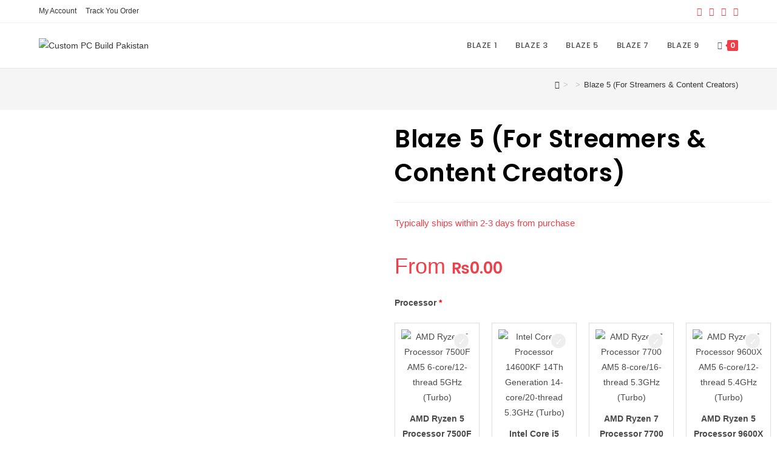

--- FILE ---
content_type: text/html; charset=UTF-8
request_url: https://build.zestrogaming.com/product/blaze-5/
body_size: 60439
content:
<!DOCTYPE html>
<html class="html" lang="en-US" prefix="og: https://ogp.me/ns#">
<head>
	<meta charset="UTF-8">
	<link rel="profile" href="https://gmpg.org/xfn/11">

		<style>img:is([sizes="auto" i], [sizes^="auto," i]) { contain-intrinsic-size: 3000px 1500px }</style>
	<meta name="viewport" content="width=device-width, initial-scale=1">
<!-- Search Engine Optimization by Rank Math - https://rankmath.com/ -->
<title>Blaze 5 - Custom Advanced Gaming PC Builder | Zestro</title>
<meta name="description" content="Customize your Blaze 5 with premium components and stylish options, designed for seamless streaming and content creation."/>
<meta name="robots" content="index, follow, max-snippet:-1, max-video-preview:-1, max-image-preview:large"/>
<link rel="canonical" href="https://build.zestrogaming.com/product/blaze-5/" />
<meta property="og:locale" content="en_US" />
<meta property="og:type" content="product" />
<meta property="og:title" content="Blaze 5 - Custom Advanced Gaming PC Builder | Zestro" />
<meta property="og:description" content="Customize your Blaze 5 with premium components and stylish options, designed for seamless streaming and content creation." />
<meta property="og:url" content="https://build.zestrogaming.com/product/blaze-5/" />
<meta property="og:site_name" content="Build" />
<meta property="og:updated_time" content="2025-07-14T12:10:15+00:00" />
<meta property="og:image" content="https://build.zestrogaming.com/wp-content/uploads/2022/11/lian-li-011-pc.png" />
<meta property="og:image:secure_url" content="https://build.zestrogaming.com/wp-content/uploads/2022/11/lian-li-011-pc.png" />
<meta property="og:image:width" content="1080" />
<meta property="og:image:height" content="1080" />
<meta property="og:image:alt" content="Blaze 5" />
<meta property="og:image:type" content="image/png" />
<meta property="product:price:currency" content="PKR" />
<meta property="product:availability" content="instock" />
<meta name="twitter:card" content="summary_large_image" />
<meta name="twitter:title" content="Blaze 5 - Custom Advanced Gaming PC Builder | Zestro" />
<meta name="twitter:description" content="Customize your Blaze 5 with premium components and stylish options, designed for seamless streaming and content creation." />
<meta name="twitter:image" content="https://build.zestrogaming.com/wp-content/uploads/2022/11/lian-li-011-pc.png" />
<meta name="twitter:label1" content="Price" />
<meta name="twitter:data1" content="&#8360;0.00" />
<meta name="twitter:label2" content="Availability" />
<meta name="twitter:data2" content="In stock" />
<script type="application/ld+json" class="rank-math-schema">{"@context":"https://schema.org","@graph":[{"@type":"Organization","@id":"https://build.zestrogaming.com/#organization","name":"Build","url":"https://build.zestrogaming.com","logo":{"@type":"ImageObject","@id":"https://build.zestrogaming.com/#logo","url":"https://build.zestrogaming.com/wp-content/uploads/2023/02/cropped-ZESTRO-Logo-New-150x31.png","contentUrl":"https://build.zestrogaming.com/wp-content/uploads/2023/02/cropped-ZESTRO-Logo-New-150x31.png","caption":"Build","inLanguage":"en-US"}},{"@type":"WebSite","@id":"https://build.zestrogaming.com/#website","url":"https://build.zestrogaming.com","name":"Build","publisher":{"@id":"https://build.zestrogaming.com/#organization"},"inLanguage":"en-US"},{"@type":"ImageObject","@id":"https://build.zestrogaming.com/wp-content/uploads/2022/11/lian-li-011-pc.png","url":"https://build.zestrogaming.com/wp-content/uploads/2022/11/lian-li-011-pc.png","width":"1080","height":"1080","inLanguage":"en-US"},{"@type":"ItemPage","@id":"https://build.zestrogaming.com/product/blaze-5/#webpage","url":"https://build.zestrogaming.com/product/blaze-5/","name":"Blaze 5 - Custom Advanced Gaming PC Builder | Zestro","datePublished":"2022-11-18T11:24:49+00:00","dateModified":"2025-07-14T12:10:15+00:00","isPartOf":{"@id":"https://build.zestrogaming.com/#website"},"primaryImageOfPage":{"@id":"https://build.zestrogaming.com/wp-content/uploads/2022/11/lian-li-011-pc.png"},"inLanguage":"en-US"},{"@type":"Product","name":"Blaze 5 - Custom Advanced Gaming PC Builder | Zestro","description":"Customize your Blaze 5 with premium components and stylish options, designed for seamless streaming and content creation.","category":"Uncategorized","mainEntityOfPage":{"@id":"https://build.zestrogaming.com/product/blaze-5/#webpage"},"image":[{"@type":"ImageObject","url":"https://build.zestrogaming.com/wp-content/uploads/2022/11/lian-li-011-pc.png","height":"1080","width":"1080"}],"offers":{"@type":"Offer","price":"0","priceCurrency":"PKR","priceValidUntil":"2026-12-31","availability":"https://schema.org/InStock","itemCondition":"NewCondition","url":"https://build.zestrogaming.com/product/blaze-5/","seller":{"@type":"Organization","@id":"https://build.zestrogaming.com/","name":"Build","url":"https://build.zestrogaming.com","logo":""}},"@id":"https://build.zestrogaming.com/product/blaze-5/#richSnippet"}]}</script>
<!-- /Rank Math WordPress SEO plugin -->

<script type='application/javascript'  id='pys-version-script'>console.log('PixelYourSite Free version 11.1.3');</script>
<link rel='dns-prefetch' href='//fonts.googleapis.com' />
<link rel='dns-prefetch' href='//www.googletagmanager.com' />
<link rel="alternate" type="application/rss+xml" title="Custom PC Build Pakistan &raquo; Feed" href="https://build.zestrogaming.com/feed/" />
<link rel="alternate" type="application/rss+xml" title="Custom PC Build Pakistan &raquo; Comments Feed" href="https://build.zestrogaming.com/comments/feed/" />
<link rel="alternate" type="application/rss+xml" title="Custom PC Build Pakistan &raquo; Blaze 5 (For Streamers &#038; Content Creators) Comments Feed" href="https://build.zestrogaming.com/product/blaze-5/feed/" />
<script>
window._wpemojiSettings = {"baseUrl":"https:\/\/s.w.org\/images\/core\/emoji\/16.0.1\/72x72\/","ext":".png","svgUrl":"https:\/\/s.w.org\/images\/core\/emoji\/16.0.1\/svg\/","svgExt":".svg","source":{"concatemoji":"https:\/\/build.zestrogaming.com\/wp-includes\/js\/wp-emoji-release.min.js?ver=6.8.3"}};
/*! This file is auto-generated */
!function(s,n){var o,i,e;function c(e){try{var t={supportTests:e,timestamp:(new Date).valueOf()};sessionStorage.setItem(o,JSON.stringify(t))}catch(e){}}function p(e,t,n){e.clearRect(0,0,e.canvas.width,e.canvas.height),e.fillText(t,0,0);var t=new Uint32Array(e.getImageData(0,0,e.canvas.width,e.canvas.height).data),a=(e.clearRect(0,0,e.canvas.width,e.canvas.height),e.fillText(n,0,0),new Uint32Array(e.getImageData(0,0,e.canvas.width,e.canvas.height).data));return t.every(function(e,t){return e===a[t]})}function u(e,t){e.clearRect(0,0,e.canvas.width,e.canvas.height),e.fillText(t,0,0);for(var n=e.getImageData(16,16,1,1),a=0;a<n.data.length;a++)if(0!==n.data[a])return!1;return!0}function f(e,t,n,a){switch(t){case"flag":return n(e,"\ud83c\udff3\ufe0f\u200d\u26a7\ufe0f","\ud83c\udff3\ufe0f\u200b\u26a7\ufe0f")?!1:!n(e,"\ud83c\udde8\ud83c\uddf6","\ud83c\udde8\u200b\ud83c\uddf6")&&!n(e,"\ud83c\udff4\udb40\udc67\udb40\udc62\udb40\udc65\udb40\udc6e\udb40\udc67\udb40\udc7f","\ud83c\udff4\u200b\udb40\udc67\u200b\udb40\udc62\u200b\udb40\udc65\u200b\udb40\udc6e\u200b\udb40\udc67\u200b\udb40\udc7f");case"emoji":return!a(e,"\ud83e\udedf")}return!1}function g(e,t,n,a){var r="undefined"!=typeof WorkerGlobalScope&&self instanceof WorkerGlobalScope?new OffscreenCanvas(300,150):s.createElement("canvas"),o=r.getContext("2d",{willReadFrequently:!0}),i=(o.textBaseline="top",o.font="600 32px Arial",{});return e.forEach(function(e){i[e]=t(o,e,n,a)}),i}function t(e){var t=s.createElement("script");t.src=e,t.defer=!0,s.head.appendChild(t)}"undefined"!=typeof Promise&&(o="wpEmojiSettingsSupports",i=["flag","emoji"],n.supports={everything:!0,everythingExceptFlag:!0},e=new Promise(function(e){s.addEventListener("DOMContentLoaded",e,{once:!0})}),new Promise(function(t){var n=function(){try{var e=JSON.parse(sessionStorage.getItem(o));if("object"==typeof e&&"number"==typeof e.timestamp&&(new Date).valueOf()<e.timestamp+604800&&"object"==typeof e.supportTests)return e.supportTests}catch(e){}return null}();if(!n){if("undefined"!=typeof Worker&&"undefined"!=typeof OffscreenCanvas&&"undefined"!=typeof URL&&URL.createObjectURL&&"undefined"!=typeof Blob)try{var e="postMessage("+g.toString()+"("+[JSON.stringify(i),f.toString(),p.toString(),u.toString()].join(",")+"));",a=new Blob([e],{type:"text/javascript"}),r=new Worker(URL.createObjectURL(a),{name:"wpTestEmojiSupports"});return void(r.onmessage=function(e){c(n=e.data),r.terminate(),t(n)})}catch(e){}c(n=g(i,f,p,u))}t(n)}).then(function(e){for(var t in e)n.supports[t]=e[t],n.supports.everything=n.supports.everything&&n.supports[t],"flag"!==t&&(n.supports.everythingExceptFlag=n.supports.everythingExceptFlag&&n.supports[t]);n.supports.everythingExceptFlag=n.supports.everythingExceptFlag&&!n.supports.flag,n.DOMReady=!1,n.readyCallback=function(){n.DOMReady=!0}}).then(function(){return e}).then(function(){var e;n.supports.everything||(n.readyCallback(),(e=n.source||{}).concatemoji?t(e.concatemoji):e.wpemoji&&e.twemoji&&(t(e.twemoji),t(e.wpemoji)))}))}((window,document),window._wpemojiSettings);
</script>
<link rel='stylesheet' id='wooco-blocks-css' href='https://build.zestrogaming.com/wp-content/plugins/wpc-composite-products/assets/css/blocks.css?ver=7.6.4' media='all' />
<link rel='stylesheet' id='woosb-blocks-css' href='https://build.zestrogaming.com/wp-content/plugins/woo-product-bundle/assets/css/blocks.css?ver=8.3.8' media='all' />
<link rel='stylesheet' id='wepb-checkout-integration-css' href='https://build.zestrogaming.com/wp-content/plugins/easy-product-bundles-for-woocommerce/assets/css/checkout-integration/style.css?ver=6.11.0' media='all' />
<link rel='stylesheet' id='elementor-frontend-css' href='https://build.zestrogaming.com/wp-content/plugins/elementor/assets/css/frontend.min.css?ver=3.32.5' media='all' />
<link rel='stylesheet' id='elementor-post-2292-css' href='https://build.zestrogaming.com/wp-content/uploads/elementor/css/post-2292.css?ver=1762169522' media='all' />
<link rel='stylesheet' id='ht_ctc_main_css-css' href='https://build.zestrogaming.com/wp-content/plugins/click-to-chat-for-whatsapp/new/inc/assets/css/main.css?ver=4.30' media='all' />
<style id='wp-emoji-styles-inline-css'>

	img.wp-smiley, img.emoji {
		display: inline !important;
		border: none !important;
		box-shadow: none !important;
		height: 1em !important;
		width: 1em !important;
		margin: 0 0.07em !important;
		vertical-align: -0.1em !important;
		background: none !important;
		padding: 0 !important;
	}
</style>
<link rel='stylesheet' id='wp-block-library-css' href='https://build.zestrogaming.com/wp-includes/css/dist/block-library/style.min.css?ver=6.8.3' media='all' />
<style id='wp-block-library-theme-inline-css'>
.wp-block-audio :where(figcaption){color:#555;font-size:13px;text-align:center}.is-dark-theme .wp-block-audio :where(figcaption){color:#ffffffa6}.wp-block-audio{margin:0 0 1em}.wp-block-code{border:1px solid #ccc;border-radius:4px;font-family:Menlo,Consolas,monaco,monospace;padding:.8em 1em}.wp-block-embed :where(figcaption){color:#555;font-size:13px;text-align:center}.is-dark-theme .wp-block-embed :where(figcaption){color:#ffffffa6}.wp-block-embed{margin:0 0 1em}.blocks-gallery-caption{color:#555;font-size:13px;text-align:center}.is-dark-theme .blocks-gallery-caption{color:#ffffffa6}:root :where(.wp-block-image figcaption){color:#555;font-size:13px;text-align:center}.is-dark-theme :root :where(.wp-block-image figcaption){color:#ffffffa6}.wp-block-image{margin:0 0 1em}.wp-block-pullquote{border-bottom:4px solid;border-top:4px solid;color:currentColor;margin-bottom:1.75em}.wp-block-pullquote cite,.wp-block-pullquote footer,.wp-block-pullquote__citation{color:currentColor;font-size:.8125em;font-style:normal;text-transform:uppercase}.wp-block-quote{border-left:.25em solid;margin:0 0 1.75em;padding-left:1em}.wp-block-quote cite,.wp-block-quote footer{color:currentColor;font-size:.8125em;font-style:normal;position:relative}.wp-block-quote:where(.has-text-align-right){border-left:none;border-right:.25em solid;padding-left:0;padding-right:1em}.wp-block-quote:where(.has-text-align-center){border:none;padding-left:0}.wp-block-quote.is-large,.wp-block-quote.is-style-large,.wp-block-quote:where(.is-style-plain){border:none}.wp-block-search .wp-block-search__label{font-weight:700}.wp-block-search__button{border:1px solid #ccc;padding:.375em .625em}:where(.wp-block-group.has-background){padding:1.25em 2.375em}.wp-block-separator.has-css-opacity{opacity:.4}.wp-block-separator{border:none;border-bottom:2px solid;margin-left:auto;margin-right:auto}.wp-block-separator.has-alpha-channel-opacity{opacity:1}.wp-block-separator:not(.is-style-wide):not(.is-style-dots){width:100px}.wp-block-separator.has-background:not(.is-style-dots){border-bottom:none;height:1px}.wp-block-separator.has-background:not(.is-style-wide):not(.is-style-dots){height:2px}.wp-block-table{margin:0 0 1em}.wp-block-table td,.wp-block-table th{word-break:normal}.wp-block-table :where(figcaption){color:#555;font-size:13px;text-align:center}.is-dark-theme .wp-block-table :where(figcaption){color:#ffffffa6}.wp-block-video :where(figcaption){color:#555;font-size:13px;text-align:center}.is-dark-theme .wp-block-video :where(figcaption){color:#ffffffa6}.wp-block-video{margin:0 0 1em}:root :where(.wp-block-template-part.has-background){margin-bottom:0;margin-top:0;padding:1.25em 2.375em}
</style>
<style id='classic-theme-styles-inline-css'>
/*! This file is auto-generated */
.wp-block-button__link{color:#fff;background-color:#32373c;border-radius:9999px;box-shadow:none;text-decoration:none;padding:calc(.667em + 2px) calc(1.333em + 2px);font-size:1.125em}.wp-block-file__button{background:#32373c;color:#fff;text-decoration:none}
</style>
<link rel='stylesheet' id='woolentor-block-common-css' href='https://build.zestrogaming.com/wp-content/plugins/woolentor-addons/woolentor-blocks/assets/css/common-style.css?ver=3.2.6' media='all' />
<link rel='stylesheet' id='woolentor-block-default-css' href='https://build.zestrogaming.com/wp-content/plugins/woolentor-addons/woolentor-blocks/assets/css/style-index.css?ver=3.2.6' media='all' />
<style id='global-styles-inline-css'>
:root{--wp--preset--aspect-ratio--square: 1;--wp--preset--aspect-ratio--4-3: 4/3;--wp--preset--aspect-ratio--3-4: 3/4;--wp--preset--aspect-ratio--3-2: 3/2;--wp--preset--aspect-ratio--2-3: 2/3;--wp--preset--aspect-ratio--16-9: 16/9;--wp--preset--aspect-ratio--9-16: 9/16;--wp--preset--color--black: #000000;--wp--preset--color--cyan-bluish-gray: #abb8c3;--wp--preset--color--white: #ffffff;--wp--preset--color--pale-pink: #f78da7;--wp--preset--color--vivid-red: #cf2e2e;--wp--preset--color--luminous-vivid-orange: #ff6900;--wp--preset--color--luminous-vivid-amber: #fcb900;--wp--preset--color--light-green-cyan: #7bdcb5;--wp--preset--color--vivid-green-cyan: #00d084;--wp--preset--color--pale-cyan-blue: #8ed1fc;--wp--preset--color--vivid-cyan-blue: #0693e3;--wp--preset--color--vivid-purple: #9b51e0;--wp--preset--gradient--vivid-cyan-blue-to-vivid-purple: linear-gradient(135deg,rgba(6,147,227,1) 0%,rgb(155,81,224) 100%);--wp--preset--gradient--light-green-cyan-to-vivid-green-cyan: linear-gradient(135deg,rgb(122,220,180) 0%,rgb(0,208,130) 100%);--wp--preset--gradient--luminous-vivid-amber-to-luminous-vivid-orange: linear-gradient(135deg,rgba(252,185,0,1) 0%,rgba(255,105,0,1) 100%);--wp--preset--gradient--luminous-vivid-orange-to-vivid-red: linear-gradient(135deg,rgba(255,105,0,1) 0%,rgb(207,46,46) 100%);--wp--preset--gradient--very-light-gray-to-cyan-bluish-gray: linear-gradient(135deg,rgb(238,238,238) 0%,rgb(169,184,195) 100%);--wp--preset--gradient--cool-to-warm-spectrum: linear-gradient(135deg,rgb(74,234,220) 0%,rgb(151,120,209) 20%,rgb(207,42,186) 40%,rgb(238,44,130) 60%,rgb(251,105,98) 80%,rgb(254,248,76) 100%);--wp--preset--gradient--blush-light-purple: linear-gradient(135deg,rgb(255,206,236) 0%,rgb(152,150,240) 100%);--wp--preset--gradient--blush-bordeaux: linear-gradient(135deg,rgb(254,205,165) 0%,rgb(254,45,45) 50%,rgb(107,0,62) 100%);--wp--preset--gradient--luminous-dusk: linear-gradient(135deg,rgb(255,203,112) 0%,rgb(199,81,192) 50%,rgb(65,88,208) 100%);--wp--preset--gradient--pale-ocean: linear-gradient(135deg,rgb(255,245,203) 0%,rgb(182,227,212) 50%,rgb(51,167,181) 100%);--wp--preset--gradient--electric-grass: linear-gradient(135deg,rgb(202,248,128) 0%,rgb(113,206,126) 100%);--wp--preset--gradient--midnight: linear-gradient(135deg,rgb(2,3,129) 0%,rgb(40,116,252) 100%);--wp--preset--font-size--small: 13px;--wp--preset--font-size--medium: 20px;--wp--preset--font-size--large: 36px;--wp--preset--font-size--x-large: 42px;--wp--preset--spacing--20: 0.44rem;--wp--preset--spacing--30: 0.67rem;--wp--preset--spacing--40: 1rem;--wp--preset--spacing--50: 1.5rem;--wp--preset--spacing--60: 2.25rem;--wp--preset--spacing--70: 3.38rem;--wp--preset--spacing--80: 5.06rem;--wp--preset--shadow--natural: 6px 6px 9px rgba(0, 0, 0, 0.2);--wp--preset--shadow--deep: 12px 12px 50px rgba(0, 0, 0, 0.4);--wp--preset--shadow--sharp: 6px 6px 0px rgba(0, 0, 0, 0.2);--wp--preset--shadow--outlined: 6px 6px 0px -3px rgba(255, 255, 255, 1), 6px 6px rgba(0, 0, 0, 1);--wp--preset--shadow--crisp: 6px 6px 0px rgba(0, 0, 0, 1);}:where(.is-layout-flex){gap: 0.5em;}:where(.is-layout-grid){gap: 0.5em;}body .is-layout-flex{display: flex;}.is-layout-flex{flex-wrap: wrap;align-items: center;}.is-layout-flex > :is(*, div){margin: 0;}body .is-layout-grid{display: grid;}.is-layout-grid > :is(*, div){margin: 0;}:where(.wp-block-columns.is-layout-flex){gap: 2em;}:where(.wp-block-columns.is-layout-grid){gap: 2em;}:where(.wp-block-post-template.is-layout-flex){gap: 1.25em;}:where(.wp-block-post-template.is-layout-grid){gap: 1.25em;}.has-black-color{color: var(--wp--preset--color--black) !important;}.has-cyan-bluish-gray-color{color: var(--wp--preset--color--cyan-bluish-gray) !important;}.has-white-color{color: var(--wp--preset--color--white) !important;}.has-pale-pink-color{color: var(--wp--preset--color--pale-pink) !important;}.has-vivid-red-color{color: var(--wp--preset--color--vivid-red) !important;}.has-luminous-vivid-orange-color{color: var(--wp--preset--color--luminous-vivid-orange) !important;}.has-luminous-vivid-amber-color{color: var(--wp--preset--color--luminous-vivid-amber) !important;}.has-light-green-cyan-color{color: var(--wp--preset--color--light-green-cyan) !important;}.has-vivid-green-cyan-color{color: var(--wp--preset--color--vivid-green-cyan) !important;}.has-pale-cyan-blue-color{color: var(--wp--preset--color--pale-cyan-blue) !important;}.has-vivid-cyan-blue-color{color: var(--wp--preset--color--vivid-cyan-blue) !important;}.has-vivid-purple-color{color: var(--wp--preset--color--vivid-purple) !important;}.has-black-background-color{background-color: var(--wp--preset--color--black) !important;}.has-cyan-bluish-gray-background-color{background-color: var(--wp--preset--color--cyan-bluish-gray) !important;}.has-white-background-color{background-color: var(--wp--preset--color--white) !important;}.has-pale-pink-background-color{background-color: var(--wp--preset--color--pale-pink) !important;}.has-vivid-red-background-color{background-color: var(--wp--preset--color--vivid-red) !important;}.has-luminous-vivid-orange-background-color{background-color: var(--wp--preset--color--luminous-vivid-orange) !important;}.has-luminous-vivid-amber-background-color{background-color: var(--wp--preset--color--luminous-vivid-amber) !important;}.has-light-green-cyan-background-color{background-color: var(--wp--preset--color--light-green-cyan) !important;}.has-vivid-green-cyan-background-color{background-color: var(--wp--preset--color--vivid-green-cyan) !important;}.has-pale-cyan-blue-background-color{background-color: var(--wp--preset--color--pale-cyan-blue) !important;}.has-vivid-cyan-blue-background-color{background-color: var(--wp--preset--color--vivid-cyan-blue) !important;}.has-vivid-purple-background-color{background-color: var(--wp--preset--color--vivid-purple) !important;}.has-black-border-color{border-color: var(--wp--preset--color--black) !important;}.has-cyan-bluish-gray-border-color{border-color: var(--wp--preset--color--cyan-bluish-gray) !important;}.has-white-border-color{border-color: var(--wp--preset--color--white) !important;}.has-pale-pink-border-color{border-color: var(--wp--preset--color--pale-pink) !important;}.has-vivid-red-border-color{border-color: var(--wp--preset--color--vivid-red) !important;}.has-luminous-vivid-orange-border-color{border-color: var(--wp--preset--color--luminous-vivid-orange) !important;}.has-luminous-vivid-amber-border-color{border-color: var(--wp--preset--color--luminous-vivid-amber) !important;}.has-light-green-cyan-border-color{border-color: var(--wp--preset--color--light-green-cyan) !important;}.has-vivid-green-cyan-border-color{border-color: var(--wp--preset--color--vivid-green-cyan) !important;}.has-pale-cyan-blue-border-color{border-color: var(--wp--preset--color--pale-cyan-blue) !important;}.has-vivid-cyan-blue-border-color{border-color: var(--wp--preset--color--vivid-cyan-blue) !important;}.has-vivid-purple-border-color{border-color: var(--wp--preset--color--vivid-purple) !important;}.has-vivid-cyan-blue-to-vivid-purple-gradient-background{background: var(--wp--preset--gradient--vivid-cyan-blue-to-vivid-purple) !important;}.has-light-green-cyan-to-vivid-green-cyan-gradient-background{background: var(--wp--preset--gradient--light-green-cyan-to-vivid-green-cyan) !important;}.has-luminous-vivid-amber-to-luminous-vivid-orange-gradient-background{background: var(--wp--preset--gradient--luminous-vivid-amber-to-luminous-vivid-orange) !important;}.has-luminous-vivid-orange-to-vivid-red-gradient-background{background: var(--wp--preset--gradient--luminous-vivid-orange-to-vivid-red) !important;}.has-very-light-gray-to-cyan-bluish-gray-gradient-background{background: var(--wp--preset--gradient--very-light-gray-to-cyan-bluish-gray) !important;}.has-cool-to-warm-spectrum-gradient-background{background: var(--wp--preset--gradient--cool-to-warm-spectrum) !important;}.has-blush-light-purple-gradient-background{background: var(--wp--preset--gradient--blush-light-purple) !important;}.has-blush-bordeaux-gradient-background{background: var(--wp--preset--gradient--blush-bordeaux) !important;}.has-luminous-dusk-gradient-background{background: var(--wp--preset--gradient--luminous-dusk) !important;}.has-pale-ocean-gradient-background{background: var(--wp--preset--gradient--pale-ocean) !important;}.has-electric-grass-gradient-background{background: var(--wp--preset--gradient--electric-grass) !important;}.has-midnight-gradient-background{background: var(--wp--preset--gradient--midnight) !important;}.has-small-font-size{font-size: var(--wp--preset--font-size--small) !important;}.has-medium-font-size{font-size: var(--wp--preset--font-size--medium) !important;}.has-large-font-size{font-size: var(--wp--preset--font-size--large) !important;}.has-x-large-font-size{font-size: var(--wp--preset--font-size--x-large) !important;}
:where(.wp-block-post-template.is-layout-flex){gap: 1.25em;}:where(.wp-block-post-template.is-layout-grid){gap: 1.25em;}
:where(.wp-block-columns.is-layout-flex){gap: 2em;}:where(.wp-block-columns.is-layout-grid){gap: 2em;}
:root :where(.wp-block-pullquote){font-size: 1.5em;line-height: 1.6;}
</style>
<link rel='stylesheet' id='google-reviews-css' href='https://build.zestrogaming.com/wp-content/plugins/embedder-for-google-reviews/dist/css/google-reviews-public.css?ver=1.7.5' media='all' />
<link rel='stylesheet' id='sweetalert2-css' href='https://build.zestrogaming.com/wp-content/plugins/rac/assets/sweetalert2/sweetalert2.min.css?ver=23.8' media='all' />
<link rel='stylesheet' id='photoswipe-css' href='https://build.zestrogaming.com/wp-content/plugins/woocommerce/assets/css/photoswipe/photoswipe.min.css?ver=10.3.4' media='all' />
<link rel='stylesheet' id='photoswipe-default-skin-css' href='https://build.zestrogaming.com/wp-content/plugins/woocommerce/assets/css/photoswipe/default-skin/default-skin.min.css?ver=10.3.4' media='all' />
<style id='woocommerce-inline-inline-css'>
.woocommerce form .form-row .required { visibility: visible; }
</style>
<link rel='stylesheet' id='font-awesome-four-css' href='https://build.zestrogaming.com/wp-content/plugins/woolentor-addons/assets/css/font-awesome.min.css?ver=3.2.6' media='all' />
<link rel='stylesheet' id='simple-line-icons-wl-css' href='https://build.zestrogaming.com/wp-content/plugins/woolentor-addons/assets/css/simple-line-icons.css?ver=3.2.6' media='all' />
<link rel='stylesheet' id='htflexboxgrid-css' href='https://build.zestrogaming.com/wp-content/plugins/woolentor-addons/assets/css/htflexboxgrid.css?ver=3.2.6' media='all' />
<link rel='stylesheet' id='slick-css' href='https://build.zestrogaming.com/wp-content/plugins/woolentor-addons/assets/css/slick.css?ver=3.2.6' media='all' />
<link rel='stylesheet' id='woolentor-widgets-css' href='https://build.zestrogaming.com/wp-content/plugins/woolentor-addons/assets/css/woolentor-widgets.css?ver=3.2.6' media='all' />
<link rel='stylesheet' id='woolentor-quickview-css' href='https://build.zestrogaming.com/wp-content/plugins/woolentor-addons/includes/modules/quickview/assets/css/frontend.css?ver=3.2.6' media='all' />
<link rel='stylesheet' id='wooco-frontend-css' href='https://build.zestrogaming.com/wp-content/plugins/wpc-composite-products/assets/css/frontend.css?ver=7.6.4' media='all' />
<link rel='stylesheet' id='brands-styles-css' href='https://build.zestrogaming.com/wp-content/plugins/woocommerce/assets/css/brands.css?ver=10.3.4' media='all' />
<link rel='stylesheet' id='woosb-frontend-css' href='https://build.zestrogaming.com/wp-content/plugins/woo-product-bundle/assets/css/frontend.css?ver=8.3.8' media='all' />
<link rel='stylesheet' id='oceanwp-woo-mini-cart-css' href='https://build.zestrogaming.com/wp-content/themes/oceanwp/assets/css/woo/woo-mini-cart.min.css?ver=6.8.3' media='all' />
<link rel='stylesheet' id='font-awesome-css' href='https://build.zestrogaming.com/wp-content/themes/oceanwp/assets/fonts/fontawesome/css/all.min.css?ver=6.7.2' media='all' />
<link rel='stylesheet' id='simple-line-icons-css' href='https://build.zestrogaming.com/wp-content/themes/oceanwp/assets/css/third/simple-line-icons.min.css?ver=2.4.0' media='all' />
<link rel='stylesheet' id='oceanwp-style-css' href='https://build.zestrogaming.com/wp-content/themes/oceanwp/assets/css/style.min.css?ver=4.1.3' media='all' />
<style id='oceanwp-style-inline-css'>
body div.wpforms-container-full .wpforms-form input[type=submit]:hover,
			body div.wpforms-container-full .wpforms-form input[type=submit]:active,
			body div.wpforms-container-full .wpforms-form button[type=submit]:hover,
			body div.wpforms-container-full .wpforms-form button[type=submit]:active,
			body div.wpforms-container-full .wpforms-form .wpforms-page-button:hover,
			body div.wpforms-container-full .wpforms-form .wpforms-page-button:active,
			body .wp-core-ui div.wpforms-container-full .wpforms-form input[type=submit]:hover,
			body .wp-core-ui div.wpforms-container-full .wpforms-form input[type=submit]:active,
			body .wp-core-ui div.wpforms-container-full .wpforms-form button[type=submit]:hover,
			body .wp-core-ui div.wpforms-container-full .wpforms-form button[type=submit]:active,
			body .wp-core-ui div.wpforms-container-full .wpforms-form .wpforms-page-button:hover,
			body .wp-core-ui div.wpforms-container-full .wpforms-form .wpforms-page-button:active {
					background: linear-gradient(0deg, rgba(0, 0, 0, 0.2), rgba(0, 0, 0, 0.2)), var(--wpforms-button-background-color-alt, var(--wpforms-button-background-color)) !important;
			}
</style>
<link rel='stylesheet' id='oceanwp-google-font-poppins-css' href='//fonts.googleapis.com/css?family=Poppins%3A100%2C200%2C300%2C400%2C500%2C600%2C700%2C800%2C900%2C100i%2C200i%2C300i%2C400i%2C500i%2C600i%2C700i%2C800i%2C900i&#038;subset=latin&#038;display=swap&#038;ver=6.8.3' media='all' />
<link rel='stylesheet' id='elementor-icons-css' href='https://build.zestrogaming.com/wp-content/plugins/elementor/assets/lib/eicons/css/elementor-icons.min.css?ver=5.44.0' media='all' />
<link rel='stylesheet' id='elementor-post-6-css' href='https://build.zestrogaming.com/wp-content/uploads/elementor/css/post-6.css?ver=1762169523' media='all' />
<link rel='stylesheet' id='elementor-pro-css' href='https://build.zestrogaming.com/wp-content/plugins/elementor-pro/assets/css/frontend.min.css?ver=3.8.1' media='all' />
<link rel='stylesheet' id='elementor-post-2339-css' href='https://build.zestrogaming.com/wp-content/uploads/elementor/css/post-2339.css?ver=1762169523' media='all' />
<link rel='stylesheet' id='oceanwp-woocommerce-css' href='https://build.zestrogaming.com/wp-content/themes/oceanwp/assets/css/woo/woocommerce.min.css?ver=6.8.3' media='all' />
<link rel='stylesheet' id='oceanwp-woo-star-font-css' href='https://build.zestrogaming.com/wp-content/themes/oceanwp/assets/css/woo/woo-star-font.min.css?ver=6.8.3' media='all' />
<link rel='stylesheet' id='oceanwp-woo-quick-view-css' href='https://build.zestrogaming.com/wp-content/themes/oceanwp/assets/css/woo/woo-quick-view.min.css?ver=6.8.3' media='all' />
<link rel='stylesheet' id='ekit-widget-styles-css' href='https://build.zestrogaming.com/wp-content/plugins/elementskit-lite/widgets/init/assets/css/widget-styles.css?ver=3.7.5' media='all' />
<link rel='stylesheet' id='ekit-responsive-css' href='https://build.zestrogaming.com/wp-content/plugins/elementskit-lite/widgets/init/assets/css/responsive.css?ver=3.7.5' media='all' />
<link rel='stylesheet' id='elementor-gf-local-poppins-css' href='https://build.zestrogaming.com/wp-content/uploads/elementor/google-fonts/css/poppins.css?ver=1745393764' media='all' />
<link rel='stylesheet' id='elementor-gf-local-roboto-css' href='https://build.zestrogaming.com/wp-content/uploads/elementor/google-fonts/css/roboto.css?ver=1745393778' media='all' />
<link rel='stylesheet' id='elementor-gf-local-robotoslab-css' href='https://build.zestrogaming.com/wp-content/uploads/elementor/google-fonts/css/robotoslab.css?ver=1745393783' media='all' />
<link rel='stylesheet' id='elementor-icons-shared-0-css' href='https://build.zestrogaming.com/wp-content/plugins/elementor/assets/lib/font-awesome/css/fontawesome.min.css?ver=5.15.3' media='all' />
<link rel='stylesheet' id='elementor-icons-fa-brands-css' href='https://build.zestrogaming.com/wp-content/plugins/elementor/assets/lib/font-awesome/css/brands.min.css?ver=5.15.3' media='all' />
<link rel='stylesheet' id='elementor-icons-fa-solid-css' href='https://build.zestrogaming.com/wp-content/plugins/elementor/assets/lib/font-awesome/css/solid.min.css?ver=5.15.3' media='all' />
<script type="text/template" id="tmpl-variation-template">
	<div class="woocommerce-variation-description">{{{ data.variation.variation_description }}}</div>
	<div class="woocommerce-variation-price">{{{ data.variation.price_html }}}</div>
	<div class="woocommerce-variation-availability">{{{ data.variation.availability_html }}}</div>
</script>
<script type="text/template" id="tmpl-unavailable-variation-template">
	<p role="alert">Sorry, this product is unavailable. Please choose a different combination.</p>
</script>
<script id="jquery-core-js-extra">
var pysFacebookRest = {"restApiUrl":"https:\/\/build.zestrogaming.com\/wp-json\/pys-facebook\/v1\/event","debug":""};
</script>
<script src="https://build.zestrogaming.com/wp-includes/js/jquery/jquery.min.js?ver=3.7.1" id="jquery-core-js"></script>
<script src="https://build.zestrogaming.com/wp-includes/js/jquery/jquery-migrate.min.js?ver=3.4.1" id="jquery-migrate-js"></script>
<script src="https://build.zestrogaming.com/wp-content/plugins/rac/assets/sweetalert2/sweetalert2.min.js?ver=23.8" id="sweetalert2-js"></script>
<script src="https://build.zestrogaming.com/wp-content/plugins/rac/assets/js/polyfill/polyfill.min.js?ver=23.8" id="polyfill-js"></script>
<script id="rac_guest_handle-js-extra">
var rac_guest_params = {"console_error":"Not a valid e-mail address","current_lang_code":"en","ajax_url":"https:\/\/build.zestrogaming.com\/wp-admin\/admin-ajax.php","guest_entry":"a0e3536ddf","is_checkout":"","is_shop":"","ajax_add_to_cart":"no","enable_popup":"yes","form_label":"Please enter your Details","first_name":"","email_address_not_valid":"Please Enter your Valid Email Address","popup_sub_header":"","enter_email_address":"Please Enter your Email Address","enter_first_name":"Please Enter your First Name","enter_phone_no":"Please Enter your Contact Number","enter_valid_phone_no":"Please Enter valid Contact Number","enter_last_name":"Please Enter your Last Name","cancel_label":"Cancel","add_to_cart_label":"Add to cart","force_guest":"no","show_guest_name":"1","show_guest_contactno":"1","force_guest_name":"","force_guest_contactno":"","popup_already_displayed":"no","is_cookie_already_set":"","fp_rac_popup_email":"","fp_rac_first_name":"","fp_rac_last_name":"","fp_rac_phone_no":"","fp_rac_disp_notice_check":"","fp_rac_disp_notice":"Your email will be used for sending Abandoned Cart emails","popup_disp_method":"1","popup_cookie_delay_time":"no","rac_popup_delay_nonce":"49eedf3b71","show_gdpr":"1","gdpr_description":"I agree that my submitted data is being collected for future follow-ups","gdpr_error":"Please Confirm the GDPR","checkout_gdpr_field":"","show_checkout_gdpr":"","gdpr_nonce":"ce3e4cfd24"};
var custom_css_btn_color = {"popupcolor":"FFFFFF","confirmbtncolor":"008000","cancelbtncolor":"CC2900","email_placeholder":"Enter your Email Address","fname_placeholder":"Enter your First Name","lname_placeholder":"Enter your Last Name","phone_placeholder":"Enter Your WhatsApp Number"};
</script>
<script src="https://build.zestrogaming.com/wp-content/plugins/rac/assets/js/fp-rac-guest-checkout.js?ver=23.8" id="rac_guest_handle-js"></script>
<script src="https://build.zestrogaming.com/wp-content/plugins/woocommerce/assets/js/photoswipe/photoswipe.min.js?ver=4.1.1-wc.10.3.4" id="wc-photoswipe-js" data-wp-strategy="defer"></script>
<script src="https://build.zestrogaming.com/wp-content/plugins/woocommerce/assets/js/jquery-blockui/jquery.blockUI.min.js?ver=2.7.0-wc.10.3.4" id="wc-jquery-blockui-js" data-wp-strategy="defer"></script>
<script src="https://build.zestrogaming.com/wp-content/plugins/woocommerce/assets/js/js-cookie/js.cookie.min.js?ver=2.1.4-wc.10.3.4" id="wc-js-cookie-js" defer data-wp-strategy="defer"></script>
<script id="woocommerce-js-extra">
var woocommerce_params = {"ajax_url":"\/wp-admin\/admin-ajax.php","wc_ajax_url":"\/?wc-ajax=%%endpoint%%&elementor_page_id=564","i18n_password_show":"Show password","i18n_password_hide":"Hide password"};
</script>
<script src="https://build.zestrogaming.com/wp-content/plugins/woocommerce/assets/js/frontend/woocommerce.min.js?ver=10.3.4" id="woocommerce-js" defer data-wp-strategy="defer"></script>
<script src="https://build.zestrogaming.com/wp-includes/js/underscore.min.js?ver=1.13.7" id="underscore-js"></script>
<script id="wp-util-js-extra">
var _wpUtilSettings = {"ajax":{"url":"\/wp-admin\/admin-ajax.php"}};
</script>
<script src="https://build.zestrogaming.com/wp-includes/js/wp-util.min.js?ver=6.8.3" id="wp-util-js"></script>
<script src="https://build.zestrogaming.com/wp-content/plugins/pixelyoursite/dist/scripts/jquery.bind-first-0.2.3.min.js?ver=6.8.3" id="jquery-bind-first-js"></script>
<script src="https://build.zestrogaming.com/wp-content/plugins/pixelyoursite/dist/scripts/js.cookie-2.1.3.min.js?ver=2.1.3" id="js-cookie-pys-js"></script>
<script src="https://build.zestrogaming.com/wp-content/plugins/pixelyoursite/dist/scripts/tld.min.js?ver=2.3.1" id="js-tld-js"></script>
<script id="pys-js-extra">
var pysOptions = {"staticEvents":{"facebook":{"woo_view_content":[{"delay":0,"type":"static","name":"ViewContent","pixelIds":["1345038576511092"],"eventID":"f526dc34-3924-4a07-a970-c2cb96219336","params":{"content_ids":["564"],"content_type":"product","content_name":"Blaze 5 (For Streamers & Content Creators)","category_name":"Uncategorized","value":"0","currency":"PKR","contents":[{"id":"564","quantity":1}],"product_price":"0","page_title":"Blaze 5 (For Streamers & Content Creators)","post_type":"product","post_id":564,"plugin":"PixelYourSite","user_role":"guest","event_url":"build.zestrogaming.com\/product\/blaze-5\/"},"e_id":"woo_view_content","ids":[],"hasTimeWindow":false,"timeWindow":0,"woo_order":"","edd_order":""}],"init_event":[{"delay":0,"type":"static","ajaxFire":false,"name":"PageView","pixelIds":["1345038576511092"],"eventID":"2195282d-b773-4a34-b521-86c3f41175d7","params":{"page_title":"Blaze 5 (For Streamers & Content Creators)","post_type":"product","post_id":564,"plugin":"PixelYourSite","user_role":"guest","event_url":"build.zestrogaming.com\/product\/blaze-5\/"},"e_id":"init_event","ids":[],"hasTimeWindow":false,"timeWindow":0,"woo_order":"","edd_order":""}]}},"dynamicEvents":[],"triggerEvents":[],"triggerEventTypes":[],"facebook":{"pixelIds":["1345038576511092"],"advancedMatching":[],"advancedMatchingEnabled":true,"removeMetadata":true,"wooVariableAsSimple":false,"serverApiEnabled":true,"wooCRSendFromServer":false,"send_external_id":null,"enabled_medical":false,"do_not_track_medical_param":["event_url","post_title","page_title","landing_page","content_name","categories","category_name","tags"],"meta_ldu":false},"debug":"","siteUrl":"https:\/\/build.zestrogaming.com","ajaxUrl":"https:\/\/build.zestrogaming.com\/wp-admin\/admin-ajax.php","ajax_event":"85ce0a8e73","enable_remove_download_url_param":"1","cookie_duration":"7","last_visit_duration":"60","enable_success_send_form":"","ajaxForServerEvent":"1","ajaxForServerStaticEvent":"1","useSendBeacon":"1","send_external_id":"1","external_id_expire":"180","track_cookie_for_subdomains":"1","google_consent_mode":"1","gdpr":{"ajax_enabled":false,"all_disabled_by_api":false,"facebook_disabled_by_api":false,"analytics_disabled_by_api":false,"google_ads_disabled_by_api":false,"pinterest_disabled_by_api":false,"bing_disabled_by_api":false,"externalID_disabled_by_api":false,"facebook_prior_consent_enabled":true,"analytics_prior_consent_enabled":true,"google_ads_prior_consent_enabled":null,"pinterest_prior_consent_enabled":true,"bing_prior_consent_enabled":true,"cookiebot_integration_enabled":false,"cookiebot_facebook_consent_category":"marketing","cookiebot_analytics_consent_category":"statistics","cookiebot_tiktok_consent_category":"marketing","cookiebot_google_ads_consent_category":"marketing","cookiebot_pinterest_consent_category":"marketing","cookiebot_bing_consent_category":"marketing","consent_magic_integration_enabled":false,"real_cookie_banner_integration_enabled":false,"cookie_notice_integration_enabled":false,"cookie_law_info_integration_enabled":false,"analytics_storage":{"enabled":true,"value":"granted","filter":false},"ad_storage":{"enabled":true,"value":"granted","filter":false},"ad_user_data":{"enabled":true,"value":"granted","filter":false},"ad_personalization":{"enabled":true,"value":"granted","filter":false}},"cookie":{"disabled_all_cookie":false,"disabled_start_session_cookie":false,"disabled_advanced_form_data_cookie":false,"disabled_landing_page_cookie":false,"disabled_first_visit_cookie":false,"disabled_trafficsource_cookie":false,"disabled_utmTerms_cookie":false,"disabled_utmId_cookie":false},"tracking_analytics":{"TrafficSource":"direct","TrafficLanding":"undefined","TrafficUtms":[],"TrafficUtmsId":[]},"GATags":{"ga_datalayer_type":"default","ga_datalayer_name":"dataLayerPYS"},"woo":{"enabled":true,"enabled_save_data_to_orders":true,"addToCartOnButtonEnabled":true,"addToCartOnButtonValueEnabled":true,"addToCartOnButtonValueOption":"price","singleProductId":564,"removeFromCartSelector":"form.woocommerce-cart-form .remove","addToCartCatchMethod":"add_cart_hook","is_order_received_page":false,"containOrderId":false},"edd":{"enabled":false},"cache_bypass":"1762291604"};
</script>
<script src="https://build.zestrogaming.com/wp-content/plugins/pixelyoursite/dist/scripts/public.js?ver=11.1.3" id="pys-js"></script>
<script id="wc-cart-fragments-js-extra">
var wc_cart_fragments_params = {"ajax_url":"\/wp-admin\/admin-ajax.php","wc_ajax_url":"\/?wc-ajax=%%endpoint%%&elementor_page_id=564","cart_hash_key":"wc_cart_hash_73b9f4b31cd79b94d1434ca7638a8092","fragment_name":"wc_fragments_73b9f4b31cd79b94d1434ca7638a8092","request_timeout":"5000"};
</script>
<script src="https://build.zestrogaming.com/wp-content/plugins/woocommerce/assets/js/frontend/cart-fragments.min.js?ver=10.3.4" id="wc-cart-fragments-js" defer data-wp-strategy="defer"></script>
<link rel="https://api.w.org/" href="https://build.zestrogaming.com/wp-json/" /><link rel="alternate" title="JSON" type="application/json" href="https://build.zestrogaming.com/wp-json/wp/v2/product/564" /><link rel="EditURI" type="application/rsd+xml" title="RSD" href="https://build.zestrogaming.com/xmlrpc.php?rsd" />
<meta name="generator" content="WordPress 6.8.3" />
<link rel='shortlink' href='https://build.zestrogaming.com/?p=564' />
<link rel="alternate" title="oEmbed (JSON)" type="application/json+oembed" href="https://build.zestrogaming.com/wp-json/oembed/1.0/embed?url=https%3A%2F%2Fbuild.zestrogaming.com%2Fproduct%2Fblaze-5%2F" />
<link rel="alternate" title="oEmbed (XML)" type="text/xml+oembed" href="https://build.zestrogaming.com/wp-json/oembed/1.0/embed?url=https%3A%2F%2Fbuild.zestrogaming.com%2Fproduct%2Fblaze-5%2F&#038;format=xml" />
<meta name="generator" content="Site Kit by Google 1.164.0" /><!-- HFCM by 99 Robots - Snippet # 1: googletagmanager -->
<!-- Google tag (gtag.js) -->
<script async src="https://www.googletagmanager.com/gtag/js?id=G-S2P7668EVE"></script>
<script>
  window.dataLayer = window.dataLayer || [];
  function gtag(){dataLayer.push(arguments);}
  gtag('js', new Date());

  gtag('config', 'G-S2P7668EVE');
</script>
<!-- /end HFCM by 99 Robots -->
<!-- Analytics by WP Statistics - https://wp-statistics.com -->
	<noscript><style>.woocommerce-product-gallery{ opacity: 1 !important; }</style></noscript>
	<meta name="generator" content="Elementor 3.32.5; features: additional_custom_breakpoints; settings: css_print_method-external, google_font-enabled, font_display-auto">
			<style>
				.e-con.e-parent:nth-of-type(n+4):not(.e-lazyloaded):not(.e-no-lazyload),
				.e-con.e-parent:nth-of-type(n+4):not(.e-lazyloaded):not(.e-no-lazyload) * {
					background-image: none !important;
				}
				@media screen and (max-height: 1024px) {
					.e-con.e-parent:nth-of-type(n+3):not(.e-lazyloaded):not(.e-no-lazyload),
					.e-con.e-parent:nth-of-type(n+3):not(.e-lazyloaded):not(.e-no-lazyload) * {
						background-image: none !important;
					}
				}
				@media screen and (max-height: 640px) {
					.e-con.e-parent:nth-of-type(n+2):not(.e-lazyloaded):not(.e-no-lazyload),
					.e-con.e-parent:nth-of-type(n+2):not(.e-lazyloaded):not(.e-no-lazyload) * {
						background-image: none !important;
					}
				}
			</style>
			<link rel="icon" href="https://build.zestrogaming.com/wp-content/uploads/2024/10/cropped-ZESTRO-32x32.webp" sizes="32x32" />
<link rel="icon" href="https://build.zestrogaming.com/wp-content/uploads/2024/10/cropped-ZESTRO-192x192.webp" sizes="192x192" />
<link rel="apple-touch-icon" href="https://build.zestrogaming.com/wp-content/uploads/2024/10/cropped-ZESTRO-180x180.webp" />
<meta name="msapplication-TileImage" content="https://build.zestrogaming.com/wp-content/uploads/2024/10/cropped-ZESTRO-270x270.webp" />
		<style id="wp-custom-css">
			/**** Home - Premium Banner - Title BG ****/h3.premium-banner-ib-title.premium_banner_title{background-color:#ef3f49;text-align:center!important}/*** Home - Products Price ***/.woocommerce ul.products li.product .price,.woocommerce ul.products li.product .price .amount{color:#44c4ac;font-family:rubik}.woocommerce ul.products li.product .woo-entry-inner li{margin-bottom:0}/*** Wishlist ***/a.tinvwl_add_to_wishlist_button.tinvwl-icon-heart.tinvwl-position-after{background:#ef3f49;padding:2px 7px;margin-left:20px;margin-bottom:5px;color:#fff}/**** Search Icon Header ****/span.icon-magnifier{font-size:24px;vertical-align:middle}/* Newsletter Style */input.mc-input{padding:0 20px;display:block;width:100%;border-radius:4px;height:50px;font-family:Poppins;font-weight:500;line-height:28px;text-transform:none;font-size:14px;color:#474747}input.mc-button{background-color:#ef3f49;color:#ffffff;border-radius:50px;min-width:200px;height:50px;border:none}@media (max-width:768px) .sidebar{display:none}		</style>
		<!-- OceanWP CSS -->
<style type="text/css">
/* Colors */.woocommerce-MyAccount-navigation ul li a:before,.woocommerce-checkout .woocommerce-info a,.woocommerce-checkout #payment ul.payment_methods .wc_payment_method>input[type=radio]:first-child:checked+label:before,.woocommerce-checkout #payment .payment_method_paypal .about_paypal,.woocommerce ul.products li.product li.category a:hover,.woocommerce ul.products li.product .button:hover,.woocommerce ul.products li.product .product-inner .added_to_cart:hover,.product_meta .posted_in a:hover,.product_meta .tagged_as a:hover,.woocommerce div.product .woocommerce-tabs ul.tabs li a:hover,.woocommerce div.product .woocommerce-tabs ul.tabs li.active a,.woocommerce .oceanwp-grid-list a.active,.woocommerce .oceanwp-grid-list a:hover,.woocommerce .oceanwp-off-canvas-filter:hover,.widget_shopping_cart ul.cart_list li .owp-grid-wrap .owp-grid a.remove:hover,.widget_product_categories li a:hover ~ .count,.widget_layered_nav li a:hover ~ .count,.woocommerce ul.products li.product:not(.product-category) .woo-entry-buttons li a:hover,a:hover,a.light:hover,.theme-heading .text::before,.theme-heading .text::after,#top-bar-content >a:hover,#top-bar-social li.oceanwp-email a:hover,#site-navigation-wrap .dropdown-menu >li >a:hover,#site-header.medium-header #medium-searchform button:hover,.oceanwp-mobile-menu-icon a:hover,.blog-entry.post .blog-entry-header .entry-title a:hover,.blog-entry.post .blog-entry-readmore a:hover,.blog-entry.thumbnail-entry .blog-entry-category a,ul.meta li a:hover,.dropcap,.single nav.post-navigation .nav-links .title,body .related-post-title a:hover,body #wp-calendar caption,body .contact-info-widget.default i,body .contact-info-widget.big-icons i,body .custom-links-widget .oceanwp-custom-links li a:hover,body .custom-links-widget .oceanwp-custom-links li a:hover:before,body .posts-thumbnails-widget li a:hover,body .social-widget li.oceanwp-email a:hover,.comment-author .comment-meta .comment-reply-link,#respond #cancel-comment-reply-link:hover,#footer-widgets .footer-box a:hover,#footer-bottom a:hover,#footer-bottom #footer-bottom-menu a:hover,.sidr a:hover,.sidr-class-dropdown-toggle:hover,.sidr-class-menu-item-has-children.active >a,.sidr-class-menu-item-has-children.active >a >.sidr-class-dropdown-toggle,input[type=checkbox]:checked:before{color:#ef3f49}.woocommerce .oceanwp-grid-list a.active .owp-icon use,.woocommerce .oceanwp-grid-list a:hover .owp-icon use,.single nav.post-navigation .nav-links .title .owp-icon use,.blog-entry.post .blog-entry-readmore a:hover .owp-icon use,body .contact-info-widget.default .owp-icon use,body .contact-info-widget.big-icons .owp-icon use{stroke:#ef3f49}.woocommerce div.product div.images .open-image,.wcmenucart-details.count,.woocommerce-message a,.woocommerce-error a,.woocommerce-info a,.woocommerce .widget_price_filter .ui-slider .ui-slider-handle,.woocommerce .widget_price_filter .ui-slider .ui-slider-range,.owp-product-nav li a.owp-nav-link:hover,.woocommerce div.product.owp-tabs-layout-vertical .woocommerce-tabs ul.tabs li a:after,.woocommerce .widget_product_categories li.current-cat >a ~ .count,.woocommerce .widget_product_categories li.current-cat >a:before,.woocommerce .widget_layered_nav li.chosen a ~ .count,.woocommerce .widget_layered_nav li.chosen a:before,#owp-checkout-timeline .active .timeline-wrapper,.bag-style:hover .wcmenucart-cart-icon .wcmenucart-count,.show-cart .wcmenucart-cart-icon .wcmenucart-count,.woocommerce ul.products li.product:not(.product-category) .image-wrap .button,input[type="button"],input[type="reset"],input[type="submit"],button[type="submit"],.button,#site-navigation-wrap .dropdown-menu >li.btn >a >span,.thumbnail:hover i,.thumbnail:hover .link-post-svg-icon,.post-quote-content,.omw-modal .omw-close-modal,body .contact-info-widget.big-icons li:hover i,body .contact-info-widget.big-icons li:hover .owp-icon,body div.wpforms-container-full .wpforms-form input[type=submit],body div.wpforms-container-full .wpforms-form button[type=submit],body div.wpforms-container-full .wpforms-form .wpforms-page-button,.woocommerce-cart .wp-element-button,.woocommerce-checkout .wp-element-button,.wp-block-button__link{background-color:#ef3f49}.current-shop-items-dropdown{border-top-color:#ef3f49}.woocommerce div.product .woocommerce-tabs ul.tabs li.active a{border-bottom-color:#ef3f49}.wcmenucart-details.count:before{border-color:#ef3f49}.woocommerce ul.products li.product .button:hover{border-color:#ef3f49}.woocommerce ul.products li.product .product-inner .added_to_cart:hover{border-color:#ef3f49}.woocommerce div.product .woocommerce-tabs ul.tabs li.active a{border-color:#ef3f49}.woocommerce .oceanwp-grid-list a.active{border-color:#ef3f49}.woocommerce .oceanwp-grid-list a:hover{border-color:#ef3f49}.woocommerce .oceanwp-off-canvas-filter:hover{border-color:#ef3f49}.owp-product-nav li a.owp-nav-link:hover{border-color:#ef3f49}.widget_shopping_cart_content .buttons .button:first-child:hover{border-color:#ef3f49}.widget_shopping_cart ul.cart_list li .owp-grid-wrap .owp-grid a.remove:hover{border-color:#ef3f49}.widget_product_categories li a:hover ~ .count{border-color:#ef3f49}.woocommerce .widget_product_categories li.current-cat >a ~ .count{border-color:#ef3f49}.woocommerce .widget_product_categories li.current-cat >a:before{border-color:#ef3f49}.widget_layered_nav li a:hover ~ .count{border-color:#ef3f49}.woocommerce .widget_layered_nav li.chosen a ~ .count{border-color:#ef3f49}.woocommerce .widget_layered_nav li.chosen a:before{border-color:#ef3f49}#owp-checkout-timeline.arrow .active .timeline-wrapper:before{border-top-color:#ef3f49;border-bottom-color:#ef3f49}#owp-checkout-timeline.arrow .active .timeline-wrapper:after{border-left-color:#ef3f49;border-right-color:#ef3f49}.bag-style:hover .wcmenucart-cart-icon .wcmenucart-count{border-color:#ef3f49}.bag-style:hover .wcmenucart-cart-icon .wcmenucart-count:after{border-color:#ef3f49}.show-cart .wcmenucart-cart-icon .wcmenucart-count{border-color:#ef3f49}.show-cart .wcmenucart-cart-icon .wcmenucart-count:after{border-color:#ef3f49}.woocommerce ul.products li.product:not(.product-category) .woo-product-gallery .active a{border-color:#ef3f49}.woocommerce ul.products li.product:not(.product-category) .woo-product-gallery a:hover{border-color:#ef3f49}.widget-title{border-color:#ef3f49}blockquote{border-color:#ef3f49}.wp-block-quote{border-color:#ef3f49}#searchform-dropdown{border-color:#ef3f49}.dropdown-menu .sub-menu{border-color:#ef3f49}.blog-entry.large-entry .blog-entry-readmore a:hover{border-color:#ef3f49}.oceanwp-newsletter-form-wrap input[type="email"]:focus{border-color:#ef3f49}.social-widget li.oceanwp-email a:hover{border-color:#ef3f49}#respond #cancel-comment-reply-link:hover{border-color:#ef3f49}body .contact-info-widget.big-icons li:hover i{border-color:#ef3f49}body .contact-info-widget.big-icons li:hover .owp-icon{border-color:#ef3f49}#footer-widgets .oceanwp-newsletter-form-wrap input[type="email"]:focus{border-color:#ef3f49}.woocommerce div.product div.images .open-image:hover,.woocommerce-error a:hover,.woocommerce-info a:hover,.woocommerce-message a:hover,.woocommerce-message a:focus,.woocommerce .button:focus,.woocommerce ul.products li.product:not(.product-category) .image-wrap .button:hover,input[type="button"]:hover,input[type="reset"]:hover,input[type="submit"]:hover,button[type="submit"]:hover,input[type="button"]:focus,input[type="reset"]:focus,input[type="submit"]:focus,button[type="submit"]:focus,.button:hover,.button:focus,#site-navigation-wrap .dropdown-menu >li.btn >a:hover >span,.post-quote-author,.omw-modal .omw-close-modal:hover,body div.wpforms-container-full .wpforms-form input[type=submit]:hover,body div.wpforms-container-full .wpforms-form button[type=submit]:hover,body div.wpforms-container-full .wpforms-form .wpforms-page-button:hover,.woocommerce-cart .wp-element-button:hover,.woocommerce-checkout .wp-element-button:hover,.wp-block-button__link:hover{background-color:#ef000b}a:hover{color:#ef3f49}a:hover .owp-icon use{stroke:#ef3f49}body .theme-button,body input[type="submit"],body button[type="submit"],body button,body .button,body div.wpforms-container-full .wpforms-form input[type=submit],body div.wpforms-container-full .wpforms-form button[type=submit],body div.wpforms-container-full .wpforms-form .wpforms-page-button,.woocommerce-cart .wp-element-button,.woocommerce-checkout .wp-element-button,.wp-block-button__link{border-color:#ffffff}body .theme-button:hover,body input[type="submit"]:hover,body button[type="submit"]:hover,body button:hover,body .button:hover,body div.wpforms-container-full .wpforms-form input[type=submit]:hover,body div.wpforms-container-full .wpforms-form input[type=submit]:active,body div.wpforms-container-full .wpforms-form button[type=submit]:hover,body div.wpforms-container-full .wpforms-form button[type=submit]:active,body div.wpforms-container-full .wpforms-form .wpforms-page-button:hover,body div.wpforms-container-full .wpforms-form .wpforms-page-button:active,.woocommerce-cart .wp-element-button:hover,.woocommerce-checkout .wp-element-button:hover,.wp-block-button__link:hover{border-color:#ffffff}h1{color:#0a0a0a}/* OceanWP Style Settings CSS */.theme-button,input[type="submit"],button[type="submit"],button,.button,body div.wpforms-container-full .wpforms-form input[type=submit],body div.wpforms-container-full .wpforms-form button[type=submit],body div.wpforms-container-full .wpforms-form .wpforms-page-button{border-style:solid}.theme-button,input[type="submit"],button[type="submit"],button,.button,body div.wpforms-container-full .wpforms-form input[type=submit],body div.wpforms-container-full .wpforms-form button[type=submit],body div.wpforms-container-full .wpforms-form .wpforms-page-button{border-width:1px}form input[type="text"],form input[type="password"],form input[type="email"],form input[type="url"],form input[type="date"],form input[type="month"],form input[type="time"],form input[type="datetime"],form input[type="datetime-local"],form input[type="week"],form input[type="number"],form input[type="search"],form input[type="tel"],form input[type="color"],form select,form textarea,.woocommerce .woocommerce-checkout .select2-container--default .select2-selection--single{border-style:solid}body div.wpforms-container-full .wpforms-form input[type=date],body div.wpforms-container-full .wpforms-form input[type=datetime],body div.wpforms-container-full .wpforms-form input[type=datetime-local],body div.wpforms-container-full .wpforms-form input[type=email],body div.wpforms-container-full .wpforms-form input[type=month],body div.wpforms-container-full .wpforms-form input[type=number],body div.wpforms-container-full .wpforms-form input[type=password],body div.wpforms-container-full .wpforms-form input[type=range],body div.wpforms-container-full .wpforms-form input[type=search],body div.wpforms-container-full .wpforms-form input[type=tel],body div.wpforms-container-full .wpforms-form input[type=text],body div.wpforms-container-full .wpforms-form input[type=time],body div.wpforms-container-full .wpforms-form input[type=url],body div.wpforms-container-full .wpforms-form input[type=week],body div.wpforms-container-full .wpforms-form select,body div.wpforms-container-full .wpforms-form textarea{border-style:solid}form input[type="text"],form input[type="password"],form input[type="email"],form input[type="url"],form input[type="date"],form input[type="month"],form input[type="time"],form input[type="datetime"],form input[type="datetime-local"],form input[type="week"],form input[type="number"],form input[type="search"],form input[type="tel"],form input[type="color"],form select,form textarea{border-radius:3px}body div.wpforms-container-full .wpforms-form input[type=date],body div.wpforms-container-full .wpforms-form input[type=datetime],body div.wpforms-container-full .wpforms-form input[type=datetime-local],body div.wpforms-container-full .wpforms-form input[type=email],body div.wpforms-container-full .wpforms-form input[type=month],body div.wpforms-container-full .wpforms-form input[type=number],body div.wpforms-container-full .wpforms-form input[type=password],body div.wpforms-container-full .wpforms-form input[type=range],body div.wpforms-container-full .wpforms-form input[type=search],body div.wpforms-container-full .wpforms-form input[type=tel],body div.wpforms-container-full .wpforms-form input[type=text],body div.wpforms-container-full .wpforms-form input[type=time],body div.wpforms-container-full .wpforms-form input[type=url],body div.wpforms-container-full .wpforms-form input[type=week],body div.wpforms-container-full .wpforms-form select,body div.wpforms-container-full .wpforms-form textarea{border-radius:3px}/* Header */@media only screen and (max-width:959px){body.default-breakpoint #site-logo #site-logo-inner{height:1px}}@media only screen and (max-width:959px){body.default-breakpoint .oceanwp-mobile-menu-icon a,.mobile-menu-close{line-height:1px}}#site-header.has-header-media .overlay-header-media{background-color:rgba(0,0,0,0.5)}#site-header{border-color:#e5e5e5}@media (max-width:480px){#site-logo #site-logo-inner a img,#site-header.center-header #site-navigation-wrap .middle-site-logo a img{max-width:116px}}@media (max-width:480px){#site-header #site-logo #site-logo-inner a img,#site-header.center-header #site-navigation-wrap .middle-site-logo a img{max-height:102px}}#site-logo a.site-logo-text:hover{color:#ef3f49}#site-navigation-wrap .dropdown-menu >li >a:hover,.oceanwp-mobile-menu-icon a:hover,#searchform-header-replace-close:hover{color:#ef3f49}#site-navigation-wrap .dropdown-menu >li >a:hover .owp-icon use,.oceanwp-mobile-menu-icon a:hover .owp-icon use,#searchform-header-replace-close:hover .owp-icon use{stroke:#ef3f49}@media (max-width:480px){#top-bar-nav,#site-navigation-wrap,.oceanwp-social-menu,.after-header-content{display:none}.center-logo #site-logo{float:none;position:absolute;left:50%;padding:0;-webkit-transform:translateX(-50%);transform:translateX(-50%)}#site-header.center-header #site-logo,.oceanwp-mobile-menu-icon,#oceanwp-cart-sidebar-wrap{display:block}body.vertical-header-style #outer-wrap{margin:0 !important}#site-header.vertical-header{position:relative;width:100%;left:0 !important;right:0 !important}#site-header.vertical-header .has-template >#site-logo{display:block}#site-header.vertical-header #site-header-inner{display:-webkit-box;display:-webkit-flex;display:-ms-flexbox;display:flex;-webkit-align-items:center;align-items:center;padding:0;max-width:90%}#site-header.vertical-header #site-header-inner >*:not(.oceanwp-mobile-menu-icon){display:none}#site-header.vertical-header #site-header-inner >*{padding:0 !important}#site-header.vertical-header #site-header-inner #site-logo{display:block;margin:0;width:50%;text-align:left}body.rtl #site-header.vertical-header #site-header-inner #site-logo{text-align:right}#site-header.vertical-header #site-header-inner .oceanwp-mobile-menu-icon{width:50%;text-align:right}body.rtl #site-header.vertical-header #site-header-inner .oceanwp-mobile-menu-icon{text-align:left}#site-header.vertical-header .vertical-toggle,body.vertical-header-style.vh-closed #site-header.vertical-header .vertical-toggle{display:none}#site-logo.has-responsive-logo .custom-logo-link{display:none}#site-logo.has-responsive-logo .responsive-logo-link{display:block}.is-sticky #site-logo.has-sticky-logo .responsive-logo-link{display:none}.is-sticky #site-logo.has-responsive-logo .sticky-logo-link{display:block}#top-bar.has-no-content #top-bar-social.top-bar-left,#top-bar.has-no-content #top-bar-social.top-bar-right{position:inherit;left:auto;right:auto;float:none;height:auto;line-height:1.5em;margin-top:0;text-align:center}#top-bar.has-no-content #top-bar-social li{float:none;display:inline-block}.owp-cart-overlay,#side-panel-wrap a.side-panel-btn{display:none !important}}@media (max-width:480px){#site-logo #site-logo-inner{height:1px}}@media (max-width:480px){.oceanwp-mobile-menu-icon a{line-height:1px}}#site-logo.has-responsive-logo .responsive-logo-link img{max-height:1px}/* Topbar */#top-bar-social li a{color:#ef3f49}#top-bar-social li a .owp-icon use{stroke:#ef3f49}#top-bar-content a:hover,#top-bar-social-alt a:hover{color:#ef3f49}/* Blog CSS */.ocean-single-post-header ul.meta-item li a:hover{color:#333333}/* Footer Widgets */#footer-widgets .footer-box a:hover,#footer-widgets a:hover{color:#ef3f49}/* Footer Copyright */#footer-bottom{background-color:#ef3f49}#footer-bottom a:hover,#footer-bottom #footer-bottom-menu a:hover{color:#ef3f49}/* WooCommerce */.owp-floating-bar form.cart .quantity .minus:hover,.owp-floating-bar form.cart .quantity .plus:hover{color:#ffffff}#owp-checkout-timeline .timeline-step{color:#cccccc}#owp-checkout-timeline .timeline-step{border-color:#cccccc}.woocommerce ul.products li.product .price,.woocommerce ul.products li.product .price .amount{color:#ef3f49}.price,.amount{color:#ef3f49}/* Typography */body{font-size:14px;line-height:1.8}h1,h2,h3,h4,h5,h6,.theme-heading,.widget-title,.oceanwp-widget-recent-posts-title,.comment-reply-title,.entry-title,.sidebar-box .widget-title{line-height:1.4}h1{font-family:Poppins;font-size:23px;line-height:1.4}h2{font-size:20px;line-height:1.4}h3{font-size:18px;line-height:1.4}h4{font-size:17px;line-height:1.4}h5{font-size:14px;line-height:1.4}h6{font-size:15px;line-height:1.4}.page-header .page-header-title,.page-header.background-image-page-header .page-header-title{font-size:32px;line-height:1.4}.page-header .page-subheading{font-size:15px;line-height:1.8}.site-breadcrumbs,.site-breadcrumbs a{font-size:13px;line-height:1.4}#top-bar-content,#top-bar-social-alt{font-size:12px;line-height:1.8}#site-logo a.site-logo-text{font-size:24px;line-height:1.8}#site-navigation-wrap .dropdown-menu >li >a,#site-header.full_screen-header .fs-dropdown-menu >li >a,#site-header.top-header #site-navigation-wrap .dropdown-menu >li >a,#site-header.center-header #site-navigation-wrap .dropdown-menu >li >a,#site-header.medium-header #site-navigation-wrap .dropdown-menu >li >a,.oceanwp-mobile-menu-icon a{font-family:Poppins;font-weight:500;text-transform:uppercase}.dropdown-menu ul li a.menu-link,#site-header.full_screen-header .fs-dropdown-menu ul.sub-menu li a{font-family:Poppins;font-size:12px;line-height:1.2;letter-spacing:.6px;font-weight:400}.sidr-class-dropdown-menu li a,a.sidr-class-toggle-sidr-close,#mobile-dropdown ul li a,body #mobile-fullscreen ul li a{font-family:Poppins;font-size:15px;line-height:1.8;font-weight:400}.blog-entry.post .blog-entry-header .entry-title a{font-size:24px;line-height:1.4}.ocean-single-post-header .single-post-title{font-size:34px;line-height:1.4;letter-spacing:.6px}.ocean-single-post-header ul.meta-item li,.ocean-single-post-header ul.meta-item li a{font-size:13px;line-height:1.4;letter-spacing:.6px}.ocean-single-post-header .post-author-name,.ocean-single-post-header .post-author-name a{font-size:14px;line-height:1.4;letter-spacing:.6px}.ocean-single-post-header .post-author-description{font-size:12px;line-height:1.4;letter-spacing:.6px}.single-post .entry-title{line-height:1.4;letter-spacing:.6px}.single-post ul.meta li,.single-post ul.meta li a{font-size:14px;line-height:1.4;letter-spacing:.6px}.sidebar-box .widget-title,.sidebar-box.widget_block .wp-block-heading{font-size:13px;line-height:1;letter-spacing:1px}#footer-widgets .footer-box .widget-title{font-size:13px;line-height:1;letter-spacing:1px}#footer-bottom #copyright{font-size:12px;line-height:1}#footer-bottom #footer-bottom-menu{font-size:12px;line-height:1}.woocommerce-store-notice.demo_store{line-height:2;letter-spacing:1.5px}.demo_store .woocommerce-store-notice__dismiss-link{line-height:2;letter-spacing:1.5px}.woocommerce ul.products li.product li.title h2,.woocommerce ul.products li.product li.title a{font-size:14px;line-height:1.5}.woocommerce ul.products li.product li.category,.woocommerce ul.products li.product li.category a{font-size:12px;line-height:1}.woocommerce ul.products li.product .price{font-size:18px;line-height:1}.woocommerce ul.products li.product .button,.woocommerce ul.products li.product .product-inner .added_to_cart{font-size:12px;line-height:1.5;letter-spacing:1px}.woocommerce ul.products li.owp-woo-cond-notice span,.woocommerce ul.products li.owp-woo-cond-notice a{font-size:16px;line-height:1;letter-spacing:1px;font-weight:600;text-transform:capitalize}.woocommerce div.product .product_title{font-size:24px;line-height:1.4;letter-spacing:.6px}.woocommerce div.product p.price{font-size:36px;line-height:1}.woocommerce .owp-btn-normal .summary form button.button,.woocommerce .owp-btn-big .summary form button.button,.woocommerce .owp-btn-very-big .summary form button.button{font-size:12px;line-height:1.5;letter-spacing:1px;text-transform:uppercase}.woocommerce div.owp-woo-single-cond-notice span,.woocommerce div.owp-woo-single-cond-notice a{font-size:18px;line-height:2;letter-spacing:1.5px;font-weight:600;text-transform:capitalize}
</style></head>

<body class="wp-singular product-template-default single single-product postid-564 wp-custom-logo wp-embed-responsive wp-theme-oceanwp theme-oceanwp woocommerce woocommerce-page woocommerce-no-js woolentor_current_theme_oceanwp oceanwp-theme sidebar-mobile has-sidebar content-right-sidebar has-topbar has-breadcrumbs has-grid-list account-original-style elementor-page-124 elementor-default elementor-template-full-width elementor-kit-6" itemscope="itemscope" itemtype="https://schema.org/WebPage">

	
	
	<div id="outer-wrap" class="site clr">

		<a class="skip-link screen-reader-text" href="#main">Skip to content</a>

		
		<div id="wrap" class="clr">

			

<div id="top-bar-wrap" class="clr">

	<div id="top-bar" class="clr container has-no-content">

		
		<div id="top-bar-inner" class="clr">

			
	<div id="top-bar-content" class="clr top-bar-left">

		
<div id="top-bar-nav" class="navigation clr">

	<ul id="menu-top-bar" class="top-bar-menu dropdown-menu sf-menu"><li id="menu-item-181" class="menu-item menu-item-type-post_type menu-item-object-page menu-item-181"><a href="https://build.zestrogaming.com/my-account/" class="menu-link">My Account</a></li><li id="menu-item-184" class="menu-item menu-item-type-custom menu-item-object-custom menu-item-184"><a href="https://build.zestrogaming.com/track-your-order/" class="menu-link">Track You Order</a></li></ul>
</div>

		
			
	</div><!-- #top-bar-content -->



<div id="top-bar-social" class="clr top-bar-right">

	<ul class="clr" aria-label="Social links">

		<li class="oceanwp-facebook"><a href="https://www.facebook.com/zestrogamingdotcom/" aria-label="Facebook (opens in a new tab)" target="_blank" rel="noopener noreferrer"><i class=" fab fa-facebook" aria-hidden="true" role="img"></i></a></li><li class="oceanwp-instagram"><a href="https://www.instagram.com/zestro_gamingpk/" aria-label="Instagram (opens in a new tab)" target="_blank" rel="noopener noreferrer"><i class=" fab fa-instagram" aria-hidden="true" role="img"></i></a></li><li class="oceanwp-youtube"><a href="https://www.youtube.com/@zestro-gamingpk" aria-label="Youtube (opens in a new tab)" target="_blank" rel="noopener noreferrer"><i class=" fab fa-youtube" aria-hidden="true" role="img"></i></a></li><li class="oceanwp-tiktok"><a href="https://www.tiktok.com/@zestro_gaming" aria-label="TikTok (opens in a new tab)" target="_blank" rel="noopener noreferrer"><i class=" fab fa-tiktok" aria-hidden="true" role="img"></i></a></li>
	</ul>

</div><!-- #top-bar-social -->

		</div><!-- #top-bar-inner -->

		
	</div><!-- #top-bar -->

</div><!-- #top-bar-wrap -->


			
<header id="site-header" class="minimal-header clr" data-height="74" itemscope="itemscope" itemtype="https://schema.org/WPHeader" role="banner">

	
					
			<div id="site-header-inner" class="clr container">

				
				

<div id="site-logo" class="clr" itemscope itemtype="https://schema.org/Brand" >

	
	<div id="site-logo-inner" class="clr">

		<a href="https://build.zestrogaming.com/" class="custom-logo-link" rel="home"><img width="235" height="31" src="https://build.zestrogaming.com/wp-content/uploads/2023/02/cropped-ZESTRO-Logo-New.png" class="custom-logo" alt="Custom PC Build Pakistan" decoding="async" /></a>
	</div><!-- #site-logo-inner -->

	
	
</div><!-- #site-logo -->

			<div id="site-navigation-wrap" class="clr">
			
			
			
			<nav id="site-navigation" class="navigation main-navigation clr" itemscope="itemscope" itemtype="https://schema.org/SiteNavigationElement" role="navigation" >

				<ul id="menu-main-menu" class="main-menu dropdown-menu sf-menu"><li id="menu-item-139" class="menu-item menu-item-type-custom menu-item-object-custom menu-item-139"><a href="https://build.zestrogaming.com/product/blaze-1/" class="menu-link"><span class="text-wrap">Blaze 1</span></a></li><li id="menu-item-140" class="menu-item menu-item-type-custom menu-item-object-custom menu-item-140"><a href="https://build.zestrogaming.com/product/blaze-3/" class="menu-link"><span class="text-wrap">Blaze 3</span></a></li><li id="menu-item-141" class="menu-item menu-item-type-custom menu-item-object-custom current-menu-item menu-item-141"><a href="https://build.zestrogaming.com/product/blaze-5/" class="menu-link"><span class="text-wrap">Blaze 5</span></a></li><li id="menu-item-142" class="menu-item menu-item-type-custom menu-item-object-custom menu-item-142"><a href="https://build.zestrogaming.com/product/blaze-7/" class="menu-link"><span class="text-wrap">Blaze 7</span></a></li><li id="menu-item-143" class="menu-item menu-item-type-custom menu-item-object-custom menu-item-143"><a href="https://build.zestrogaming.com/product/blaze-9/" class="menu-link"><span class="text-wrap">Blaze 9</span></a></li>
			<li class="woo-menu-icon wcmenucart-toggle-drop_down toggle-cart-widget">
				
			<a href="https://build.zestrogaming.com/cart/" class="wcmenucart">
				<span class="wcmenucart-count"><i class=" icon-handbag" aria-hidden="true" role="img"></i><span class="wcmenucart-details count">0</span></span>
			</a>

												<div class="current-shop-items-dropdown owp-mini-cart clr">
						<div class="current-shop-items-inner clr">
							<div class="widget woocommerce widget_shopping_cart"><div class="widget_shopping_cart_content"></div></div>						</div>
					</div>
							</li>

			</ul>
			</nav><!-- #site-navigation -->

			
			
					</div><!-- #site-navigation-wrap -->
			
		
	
				
	
	<div class="oceanwp-mobile-menu-icon clr mobile-right">

		
		
		
			<a href="https://build.zestrogaming.com/cart/" class="wcmenucart">
				<span class="wcmenucart-count"><i class=" icon-handbag" aria-hidden="true" role="img"></i><span class="wcmenucart-details count">0</span></span>
			</a>

			
		<a href="https://build.zestrogaming.com/#mobile-menu-toggle" class="mobile-menu"  aria-label="Mobile Menu">
							<i class="fa fa-bars" aria-hidden="true"></i>
								<span class="oceanwp-text">Menu</span>
				<span class="oceanwp-close-text">Close</span>
						</a>

		
		
		
	</div><!-- #oceanwp-mobile-menu-navbar -->

	

			</div><!-- #site-header-inner -->

			
			
			
		
		
</header><!-- #site-header -->


			
			<main id="main" class="site-main clr"  role="main">

				

<header class="page-header">

	
	<div class="container clr page-header-inner">

		
			<h1 class="page-header-title clr" itemprop="headline">Blaze 5 (For Streamers &#038; Content Creators)</h1>

			
		
		<nav role="navigation" aria-label="Breadcrumbs" class="site-breadcrumbs clr position-"><ol class="trail-items" itemscope itemtype="http://schema.org/BreadcrumbList"><meta name="numberOfItems" content="3" /><meta name="itemListOrder" content="Ascending" /><li class="trail-item trail-begin" itemprop="itemListElement" itemscope itemtype="https://schema.org/ListItem"><a href="https://build.zestrogaming.com" rel="home" aria-label="Home" itemprop="item"><span itemprop="name"><i class=" icon-home" aria-hidden="true" role="img"></i><span class="breadcrumb-home has-icon">Home</span></span></a><span class="breadcrumb-sep">></span><meta itemprop="position" content="1" /></li><li class="trail-item" itemprop="itemListElement" itemscope itemtype="https://schema.org/ListItem"><a href="" itemprop="item"><span itemprop="name"></span></a><span class="breadcrumb-sep">></span><meta itemprop="position" content="2" /></li><li class="trail-item trail-end" itemprop="itemListElement" itemscope itemtype="https://schema.org/ListItem"><span itemprop="name"><a href="https://build.zestrogaming.com/product/blaze-5/">Blaze 5 (For Streamers &#038; Content Creators)</a></span><meta itemprop="position" content="3" /></li></ol></nav>
	</div><!-- .page-header-inner -->

	
	
</header><!-- .page-header -->

<div class="woocommerce-notices-wrapper"></div>
<div id="product-564" class="post-564 product type-product status-publish has-post-thumbnail product_cat-uncategorized entry has-media first instock shipping-taxable purchasable product-type-composite has-product-nav col span_1_of_3 owp-content-center owp-thumbs-layout-horizontal owp-btn-normal owp-tabs-layout-horizontal has-no-thumbnails">
	<div class="woolentor-woo-template-builder">
				<div data-elementor-type="wp-post" data-elementor-id="124" class="elementor elementor-124">
						<section class="elementor-section elementor-top-section elementor-element elementor-element-9f63156 elementor-section-boxed elementor-section-height-default elementor-section-height-default" data-id="9f63156" data-element_type="section" data-settings="{&quot;background_background&quot;:&quot;classic&quot;}">
						<div class="elementor-container elementor-column-gap-default">
					<div class="elementor-column elementor-col-50 elementor-top-column elementor-element elementor-element-9d843a7" data-id="9d843a7" data-element_type="column">
			<div class="elementor-widget-wrap elementor-element-populated">
						<div class="elementor-element elementor-element-577689c elementor-widget elementor-widget-wl-product-thumbnails-image" data-id="577689c" data-element_type="widget" data-settings="{&quot;sticky&quot;:&quot;top&quot;,&quot;sticky_on&quot;:[&quot;desktop&quot;],&quot;sticky_parent&quot;:&quot;yes&quot;,&quot;sticky_offset&quot;:0,&quot;sticky_effects_offset&quot;:0}" data-widget_type="wl-product-thumbnails-image.default">
				<div class="elementor-widget-container">
					
                <div class="wlpro-product-thumbnails images thumbnails-tab-position- thumbnails-layout-single">
            <div class="wl-thumbnails-image-area">
                                    <div class="woocommerce-product-gallery__image">
                        <img fetchpriority="high" width="600" height="600" src="https://build.zestrogaming.com/wp-content/uploads/2022/11/lian-li-011-pc-600x600.png" class="wp-post-image" alt="" decoding="async" srcset="https://build.zestrogaming.com/wp-content/uploads/2022/11/lian-li-011-pc-600x600.png 600w, https://build.zestrogaming.com/wp-content/uploads/2022/11/lian-li-011-pc-300x300.png 300w, https://build.zestrogaming.com/wp-content/uploads/2022/11/lian-li-011-pc-1024x1024.png 1024w, https://build.zestrogaming.com/wp-content/uploads/2022/11/lian-li-011-pc-150x150.png 150w, https://build.zestrogaming.com/wp-content/uploads/2022/11/lian-li-011-pc-768x768.png 768w, https://build.zestrogaming.com/wp-content/uploads/2022/11/lian-li-011-pc-100x100.png 100w, https://build.zestrogaming.com/wp-content/uploads/2022/11/lian-li-011-pc.png 1080w" sizes="(max-width: 600px) 100vw, 600px" />                    </div>
                            </div>
        </div>
        
        
        
        				</div>
				</div>
					</div>
		</div>
				<div class="elementor-column elementor-col-50 elementor-top-column elementor-element elementor-element-dbce8cc" data-id="dbce8cc" data-element_type="column">
			<div class="elementor-widget-wrap elementor-element-populated">
						<div class="elementor-element elementor-element-7e4fb7f elementor-align--tabletcenter elementor-align-left elementor-widget elementor-widget-wl-single-product-title" data-id="7e4fb7f" data-element_type="widget" data-widget_type="wl-single-product-title.default">
				<div class="elementor-widget-container">
					<h2 class='product_title entry-title'>Blaze 5 (For Streamers &#038; Content Creators)</h2>				</div>
				</div>
				<div class="elementor-element elementor-element-0762b7c elementor-widget elementor-widget-text-editor" data-id="0762b7c" data-element_type="widget" data-widget_type="text-editor.default">
				<div class="elementor-widget-container">
									<p>Typically ships within 2-3 days from purchase</p>								</div>
				</div>
				<div class="elementor-element elementor-element-732c1f0 elementor-widget elementor-widget-wl-single-product-price" data-id="732c1f0" data-element_type="widget" data-widget_type="wl-single-product-price.default">
				<div class="elementor-widget-container">
					<p class="price wooco-price-564">From <span class="woocommerce-Price-amount amount"><bdi><span class="woocommerce-Price-currencySymbol">&#8360;</span>0.00</bdi></span></p>
				</div>
				</div>
				<div class="elementor-element elementor-element-2c4d2b5 elementor-widget elementor-widget-wl-product-add-to-cart" data-id="2c4d2b5" data-element_type="widget" data-widget_type="wl-product-add-to-cart.default">
				<div class="elementor-widget-container">
					                <div class="wl-addto-cart composite wl-style-4 ">
                    <div class="wooco_wrap wooco-wrap wooco-wrap-564" data-id="564"><div class="wooco_components wooco-components" data-percent="0" data-min="" data-max="" data-price="0" data-regular-price="0" data-pricing="exclude" data-same="yes" data-checkbox="yes" data-total-min="0" data-total-max="-1"><div class="wooco_component wooco_component_1 wooco_component_type_products wooco_component_has_5 wooco_component_layout_grid_4 wooco_component_required"><div class="wooco_component_name">Processor</div><div class="wooco_component_product" data-key="6430118093ccf" data-name="Processor" data-id="-1" data-qty="1" data-m-min="0" data-m-max="1000" data-price="0" data-regular-price="0" data-price-html="" data-new-price="" data-required="yes" data-custom-qty="no" data-multiple="no">
                            
                            <div class="wooco_component_product_selection">
                                <div class="wooco_component_product_selection_grid"><div class="wooco_component_product_selection_grid_item wooco_component_product_selection_item " data-id="1946" data-qty="1" data-pid="0" data-purchasable="yes" data-link="https://build.zestrogaming.com/product/ryzen-5-7500f-tray-only-in-1-years-warranty/" data-name="AMD Ryzen 5 Processor 7500F AM5 6-core/12-thread 5GHz (Turbo)" data-price="41500" data-new-price="" data-regular-price="41500" data-regular_price="41500" data-price-html="&lt;span class=&quot;woocommerce-Price-amount amount&quot;&gt;&lt;bdi&gt;&lt;span class=&quot;woocommerce-Price-currencySymbol&quot;&gt;&#8360;&lt;/span&gt;41,500.00&lt;/bdi&gt;&lt;/span&gt;" data-price_html="&lt;span class=&quot;woocommerce-Price-amount amount&quot;&gt;&lt;bdi&gt;&lt;span class=&quot;woocommerce-Price-currencySymbol&quot;&gt;&#8360;&lt;/span&gt;41,500.00&lt;/bdi&gt;&lt;/span&gt;" data-description="&lt;span&gt;&lt;span class=&quot;woocommerce-Price-amount amount&quot;&gt;&lt;bdi&gt;&lt;span class=&quot;woocommerce-Price-currencySymbol&quot;&gt;&#8360;&lt;/span&gt;41,500.00&lt;/bdi&gt;&lt;/span&gt;&lt;/span&gt;&lt;span&gt;&lt;/span&gt;" data-availability="" data-image="https://build.zestrogaming.com/wp-content/uploads/2024/08/7500f-300x300.jpg" data-imagesrc="https://build.zestrogaming.com/wp-content/uploads/2024/08/7500f-300x300.jpg" data-imagefull="https://build.zestrogaming.com/wp-content/uploads/2024/08/7500f.jpg" data-image_full="https://build.zestrogaming.com/wp-content/uploads/2024/08/7500f.jpg" data-image_gallery="https://build.zestrogaming.com/wp-content/uploads/2024/08/7500f-100x100.jpg"><div class="wooco_component_product_selection_grid_item_image"><img width="300" height="300" src="https://build.zestrogaming.com/wp-content/uploads/2024/08/7500f-300x300.jpg" class="attachment-woocommerce_thumbnail size-woocommerce_thumbnail" alt="AMD Ryzen 5 Processor 7500F AM5 6-core/12-thread 5GHz (Turbo)" /></div><div class="wooco_component_product_selection_grid_item_info"><div class="wooco_component_product_selection_grid_item_name">AMD Ryzen 5 Processor 7500F AM5 6-core/12-thread 5GHz (Turbo)</div><div class="wooco_component_product_selection_grid_item_desc"><span><span class="woocommerce-Price-amount amount"><span class="woocommerce-Price-currencySymbol">&#8360;</span>41,500.00</span></span><span></span></div></div></div><div class="wooco_component_product_selection_grid_item wooco_component_product_selection_item " data-id="1948" data-qty="1" data-pid="0" data-purchasable="yes" data-link="https://build.zestrogaming.com/product/core-i5-14600kf-tray-only-in-1-years-warranty/" data-name="Intel Core i5 Processor 14600KF 14Th Generation 14-core/20-thread 5.3GHz (Turbo)" data-price="57000" data-new-price="" data-regular-price="57000" data-regular_price="57000" data-price-html="&lt;span class=&quot;woocommerce-Price-amount amount&quot;&gt;&lt;bdi&gt;&lt;span class=&quot;woocommerce-Price-currencySymbol&quot;&gt;&#8360;&lt;/span&gt;57,000.00&lt;/bdi&gt;&lt;/span&gt;" data-price_html="&lt;span class=&quot;woocommerce-Price-amount amount&quot;&gt;&lt;bdi&gt;&lt;span class=&quot;woocommerce-Price-currencySymbol&quot;&gt;&#8360;&lt;/span&gt;57,000.00&lt;/bdi&gt;&lt;/span&gt;" data-description="&lt;span&gt;&lt;span class=&quot;woocommerce-Price-amount amount&quot;&gt;&lt;bdi&gt;&lt;span class=&quot;woocommerce-Price-currencySymbol&quot;&gt;&#8360;&lt;/span&gt;57,000.00&lt;/bdi&gt;&lt;/span&gt;&lt;/span&gt;&lt;span&gt;&lt;/span&gt;" data-availability="" data-image="https://build.zestrogaming.com/wp-content/uploads/2024/08/Core-i5-14600KF-Tray-300x300.jpg" data-imagesrc="https://build.zestrogaming.com/wp-content/uploads/2024/08/Core-i5-14600KF-Tray-300x300.jpg" data-imagefull="https://build.zestrogaming.com/wp-content/uploads/2024/08/Core-i5-14600KF-Tray.jpg" data-image_full="https://build.zestrogaming.com/wp-content/uploads/2024/08/Core-i5-14600KF-Tray.jpg" data-image_gallery="https://build.zestrogaming.com/wp-content/uploads/2024/08/Core-i5-14600KF-Tray-100x100.jpg"><div class="wooco_component_product_selection_grid_item_image"><img loading="lazy" width="300" height="300" src="https://build.zestrogaming.com/wp-content/uploads/2024/08/Core-i5-14600KF-Tray-300x300.jpg" class="attachment-woocommerce_thumbnail size-woocommerce_thumbnail" alt="Intel Core i5 Processor 14600KF 14Th Generation 14-core/20-thread 5.3GHz (Turbo)" /></div><div class="wooco_component_product_selection_grid_item_info"><div class="wooco_component_product_selection_grid_item_name">Intel Core i5 Processor 14600KF 14Th Generation 14-core/20-thread 5.3GHz (Turbo)</div><div class="wooco_component_product_selection_grid_item_desc"><span><span class="woocommerce-Price-amount amount"><span class="woocommerce-Price-currencySymbol">&#8360;</span>57,000.00</span></span><span></span></div></div></div><div class="wooco_component_product_selection_grid_item wooco_component_product_selection_item " data-id="1950" data-qty="1" data-pid="0" data-purchasable="yes" data-link="https://build.zestrogaming.com/product/ryzen-7-7700-tray-only-in-1-years-warranty/" data-name="AMD Ryzen 7 Processor 7700 AM5 8-core/16-thread 5.3GHz (Turbo)" data-price="58000" data-new-price="" data-regular-price="58000" data-regular_price="58000" data-price-html="&lt;span class=&quot;woocommerce-Price-amount amount&quot;&gt;&lt;bdi&gt;&lt;span class=&quot;woocommerce-Price-currencySymbol&quot;&gt;&#8360;&lt;/span&gt;58,000.00&lt;/bdi&gt;&lt;/span&gt;" data-price_html="&lt;span class=&quot;woocommerce-Price-amount amount&quot;&gt;&lt;bdi&gt;&lt;span class=&quot;woocommerce-Price-currencySymbol&quot;&gt;&#8360;&lt;/span&gt;58,000.00&lt;/bdi&gt;&lt;/span&gt;" data-description="&lt;span&gt;&lt;span class=&quot;woocommerce-Price-amount amount&quot;&gt;&lt;bdi&gt;&lt;span class=&quot;woocommerce-Price-currencySymbol&quot;&gt;&#8360;&lt;/span&gt;58,000.00&lt;/bdi&gt;&lt;/span&gt;&lt;/span&gt;&lt;span&gt;&lt;/span&gt;" data-availability="" data-image="https://build.zestrogaming.com/wp-content/uploads/2024/08/7700-300x300.png" data-imagesrc="https://build.zestrogaming.com/wp-content/uploads/2024/08/7700-300x300.png" data-imagefull="https://build.zestrogaming.com/wp-content/uploads/2024/08/7700.png" data-image_full="https://build.zestrogaming.com/wp-content/uploads/2024/08/7700.png" data-image_gallery="https://build.zestrogaming.com/wp-content/uploads/2024/08/7700-100x100.png"><div class="wooco_component_product_selection_grid_item_image"><img loading="lazy" width="300" height="300" src="https://build.zestrogaming.com/wp-content/uploads/2024/08/7700-300x300.png" class="attachment-woocommerce_thumbnail size-woocommerce_thumbnail" alt="AMD Ryzen 7 Processor 7700 AM5 8-core/16-thread 5.3GHz (Turbo)" /></div><div class="wooco_component_product_selection_grid_item_info"><div class="wooco_component_product_selection_grid_item_name">AMD Ryzen 7 Processor 7700 AM5 8-core/16-thread 5.3GHz (Turbo)</div><div class="wooco_component_product_selection_grid_item_desc"><span><span class="woocommerce-Price-amount amount"><span class="woocommerce-Price-currencySymbol">&#8360;</span>58,000.00</span></span><span></span></div></div></div><div class="wooco_component_product_selection_grid_item wooco_component_product_selection_item " data-id="4241" data-qty="1" data-pid="0" data-purchasable="yes" data-link="https://build.zestrogaming.com/product/amd-ryzen-5-9600x-zen-4-cpu-processor/" data-name="AMD Ryzen 5 Processor 9600X AM5 6-core/12-thread 5.4GHz (Turbo)" data-price="62000" data-new-price="" data-regular-price="62000" data-regular_price="62000" data-price-html="&lt;span class=&quot;woocommerce-Price-amount amount&quot;&gt;&lt;bdi&gt;&lt;span class=&quot;woocommerce-Price-currencySymbol&quot;&gt;&#8360;&lt;/span&gt;62,000.00&lt;/bdi&gt;&lt;/span&gt;" data-price_html="&lt;span class=&quot;woocommerce-Price-amount amount&quot;&gt;&lt;bdi&gt;&lt;span class=&quot;woocommerce-Price-currencySymbol&quot;&gt;&#8360;&lt;/span&gt;62,000.00&lt;/bdi&gt;&lt;/span&gt;" data-description="&lt;span&gt;&lt;span class=&quot;woocommerce-Price-amount amount&quot;&gt;&lt;bdi&gt;&lt;span class=&quot;woocommerce-Price-currencySymbol&quot;&gt;&#8360;&lt;/span&gt;62,000.00&lt;/bdi&gt;&lt;/span&gt;&lt;/span&gt;&lt;span&gt;&lt;/span&gt;" data-availability="" data-image="https://build.zestrogaming.com/wp-content/uploads/2025/04/Untitled-design-41-300x300.png" data-imagesrc="https://build.zestrogaming.com/wp-content/uploads/2025/04/Untitled-design-41-300x300.png" data-imagefull="https://build.zestrogaming.com/wp-content/uploads/2025/04/Untitled-design-41.png" data-image_full="https://build.zestrogaming.com/wp-content/uploads/2025/04/Untitled-design-41.png" data-image_gallery="https://build.zestrogaming.com/wp-content/uploads/2025/04/Untitled-design-41-100x100.png"><div class="wooco_component_product_selection_grid_item_image"><img loading="lazy" width="300" height="300" src="https://build.zestrogaming.com/wp-content/uploads/2025/04/Untitled-design-41-300x300.png" class="attachment-woocommerce_thumbnail size-woocommerce_thumbnail" alt="AMD Ryzen 5 Processor 9600X AM5 6-core/12-thread 5.4GHz (Turbo)" /></div><div class="wooco_component_product_selection_grid_item_info"><div class="wooco_component_product_selection_grid_item_name">AMD Ryzen 5 Processor 9600X AM5 6-core/12-thread 5.4GHz (Turbo)</div><div class="wooco_component_product_selection_grid_item_desc"><span><span class="woocommerce-Price-amount amount"><span class="woocommerce-Price-currencySymbol">&#8360;</span>62,000.00</span></span><span></span></div></div></div><div class="wooco_component_product_selection_grid_item wooco_component_product_selection_item " data-id="3060" data-qty="1" data-pid="0" data-purchasable="yes" data-link="https://build.zestrogaming.com/product/intel-core-i7-12700k-processor/" data-name="Intel Core i7 Processor 12700K 12Th Generation 12-core/20-thread 4.9GHz (Turbo)" data-price="67500" data-new-price="" data-regular-price="67500" data-regular_price="67500" data-price-html="&lt;span class=&quot;woocommerce-Price-amount amount&quot;&gt;&lt;bdi&gt;&lt;span class=&quot;woocommerce-Price-currencySymbol&quot;&gt;&#8360;&lt;/span&gt;67,500.00&lt;/bdi&gt;&lt;/span&gt;" data-price_html="&lt;span class=&quot;woocommerce-Price-amount amount&quot;&gt;&lt;bdi&gt;&lt;span class=&quot;woocommerce-Price-currencySymbol&quot;&gt;&#8360;&lt;/span&gt;67,500.00&lt;/bdi&gt;&lt;/span&gt;" data-description="&lt;span&gt;&lt;span class=&quot;woocommerce-Price-amount amount&quot;&gt;&lt;bdi&gt;&lt;span class=&quot;woocommerce-Price-currencySymbol&quot;&gt;&#8360;&lt;/span&gt;67,500.00&lt;/bdi&gt;&lt;/span&gt;&lt;/span&gt;&lt;span&gt;&lt;/span&gt;" data-availability="" data-image="https://build.zestrogaming.com/wp-content/uploads/2024/12/core-i7-12700k-300x300.png" data-imagesrc="https://build.zestrogaming.com/wp-content/uploads/2024/12/core-i7-12700k-300x300.png" data-imagefull="https://build.zestrogaming.com/wp-content/uploads/2024/12/core-i7-12700k.png" data-image_full="https://build.zestrogaming.com/wp-content/uploads/2024/12/core-i7-12700k.png" data-image_gallery="https://build.zestrogaming.com/wp-content/uploads/2024/12/core-i7-12700k-100x100.png"><div class="wooco_component_product_selection_grid_item_image"><img loading="lazy" width="300" height="300" src="https://build.zestrogaming.com/wp-content/uploads/2024/12/core-i7-12700k-300x300.png" class="attachment-woocommerce_thumbnail size-woocommerce_thumbnail" alt="Intel Core i7 Processor 12700K 12Th Generation 12-core/20-thread 4.9GHz (Turbo)" /></div><div class="wooco_component_product_selection_grid_item_info"><div class="wooco_component_product_selection_grid_item_name">Intel Core i7 Processor 12700K 12Th Generation 12-core/20-thread 4.9GHz (Turbo)</div><div class="wooco_component_product_selection_grid_item_desc"><span><span class="woocommerce-Price-amount amount"><span class="woocommerce-Price-currencySymbol">&#8360;</span>67,500.00</span></span><span></span></div></div></div></div>                            </div>

                            </div><!-- /.wooco_component_product --></div><div class="wooco_component wooco_component_2 wooco_component_type_products wooco_component_has_3 wooco_component_layout_grid_4 wooco_component_required"><div class="wooco_component_name">CPU Cooler</div><div class="wooco_component_product" data-key="64301180972dc" data-name="CPU Cooler" data-id="-1" data-qty="1" data-m-min="0" data-m-max="1000" data-price="0" data-regular-price="0" data-price-html="" data-new-price="" data-required="yes" data-custom-qty="no" data-multiple="no">
                            
                            <div class="wooco_component_product_selection">
                                <div class="wooco_component_product_selection_grid"><div class="wooco_component_product_selection_grid_item wooco_component_product_selection_item " data-id="3063" data-qty="1" data-pid="0" data-purchasable="yes" data-link="https://build.zestrogaming.com/product/thunder-mistral-240mm-liquid-cooler/" data-name="Thunder MISTRAL TRC-240 ARGB Liquid CPU Cooler - 32CFM" data-price="11500" data-new-price="" data-regular-price="11500" data-regular_price="11500" data-price-html="&lt;span class=&quot;woocommerce-Price-amount amount&quot;&gt;&lt;bdi&gt;&lt;span class=&quot;woocommerce-Price-currencySymbol&quot;&gt;&#8360;&lt;/span&gt;11,500.00&lt;/bdi&gt;&lt;/span&gt;" data-price_html="&lt;span class=&quot;woocommerce-Price-amount amount&quot;&gt;&lt;bdi&gt;&lt;span class=&quot;woocommerce-Price-currencySymbol&quot;&gt;&#8360;&lt;/span&gt;11,500.00&lt;/bdi&gt;&lt;/span&gt;" data-description="&lt;span&gt;&lt;span class=&quot;woocommerce-Price-amount amount&quot;&gt;&lt;bdi&gt;&lt;span class=&quot;woocommerce-Price-currencySymbol&quot;&gt;&#8360;&lt;/span&gt;11,500.00&lt;/bdi&gt;&lt;/span&gt;&lt;/span&gt;&lt;span&gt;&lt;/span&gt;" data-availability="" data-image="https://build.zestrogaming.com/wp-content/uploads/2024/12/Thunder-Mistral-240mm-300x300.png" data-imagesrc="https://build.zestrogaming.com/wp-content/uploads/2024/12/Thunder-Mistral-240mm-300x300.png" data-imagefull="https://build.zestrogaming.com/wp-content/uploads/2024/12/Thunder-Mistral-240mm.png" data-image_full="https://build.zestrogaming.com/wp-content/uploads/2024/12/Thunder-Mistral-240mm.png" data-image_gallery="https://build.zestrogaming.com/wp-content/uploads/2024/12/Thunder-Mistral-240mm-100x100.png"><div class="wooco_component_product_selection_grid_item_image"><img loading="lazy" width="300" height="300" src="https://build.zestrogaming.com/wp-content/uploads/2024/12/Thunder-Mistral-240mm-300x300.png" class="attachment-woocommerce_thumbnail size-woocommerce_thumbnail" alt="Thunder MISTRAL TRC-240 ARGB Liquid CPU Cooler - 32CFM" /></div><div class="wooco_component_product_selection_grid_item_info"><div class="wooco_component_product_selection_grid_item_name">Thunder MISTRAL TRC-240 ARGB Liquid CPU Cooler - 32CFM</div><div class="wooco_component_product_selection_grid_item_desc"><span><span class="woocommerce-Price-amount amount"><span class="woocommerce-Price-currencySymbol">&#8360;</span>11,500.00</span></span><span></span></div></div></div><div class="wooco_component_product_selection_grid_item wooco_component_product_selection_item " data-id="4243" data-qty="1" data-pid="0" data-purchasable="yes" data-link="https://build.zestrogaming.com/product/thunder-bora-trc-360-360mm-liquid-cpu-cooler-2/" data-name="Thunder Bora Trc-360 360mm Liquid Cpu Cooler - 32CFM" data-price="15500" data-new-price="" data-regular-price="15500" data-regular_price="15500" data-price-html="&lt;span class=&quot;woocommerce-Price-amount amount&quot;&gt;&lt;bdi&gt;&lt;span class=&quot;woocommerce-Price-currencySymbol&quot;&gt;&#8360;&lt;/span&gt;15,500.00&lt;/bdi&gt;&lt;/span&gt;" data-price_html="&lt;span class=&quot;woocommerce-Price-amount amount&quot;&gt;&lt;bdi&gt;&lt;span class=&quot;woocommerce-Price-currencySymbol&quot;&gt;&#8360;&lt;/span&gt;15,500.00&lt;/bdi&gt;&lt;/span&gt;" data-description="&lt;span&gt;&lt;span class=&quot;woocommerce-Price-amount amount&quot;&gt;&lt;bdi&gt;&lt;span class=&quot;woocommerce-Price-currencySymbol&quot;&gt;&#8360;&lt;/span&gt;15,500.00&lt;/bdi&gt;&lt;/span&gt;&lt;/span&gt;&lt;span&gt;&lt;/span&gt;" data-availability="" data-image="https://build.zestrogaming.com/wp-content/uploads/2025/04/Untitled-design-42-300x300.png" data-imagesrc="https://build.zestrogaming.com/wp-content/uploads/2025/04/Untitled-design-42-300x300.png" data-imagefull="https://build.zestrogaming.com/wp-content/uploads/2025/04/Untitled-design-42.png" data-image_full="https://build.zestrogaming.com/wp-content/uploads/2025/04/Untitled-design-42.png" data-image_gallery="https://build.zestrogaming.com/wp-content/uploads/2025/04/Untitled-design-42-100x100.png"><div class="wooco_component_product_selection_grid_item_image"><img loading="lazy" width="300" height="300" src="https://build.zestrogaming.com/wp-content/uploads/2025/04/Untitled-design-42-300x300.png" class="attachment-woocommerce_thumbnail size-woocommerce_thumbnail" alt="Thunder Bora Trc-360 360mm Liquid Cpu Cooler - 32CFM" /></div><div class="wooco_component_product_selection_grid_item_info"><div class="wooco_component_product_selection_grid_item_name">Thunder Bora Trc-360 360mm Liquid Cpu Cooler - 32CFM</div><div class="wooco_component_product_selection_grid_item_desc"><span><span class="woocommerce-Price-amount amount"><span class="woocommerce-Price-currencySymbol">&#8360;</span>15,500.00</span></span><span></span></div></div></div><div class="wooco_component_product_selection_grid_item wooco_component_product_selection_item " data-id="2438" data-qty="1" data-pid="0" data-purchasable="yes" data-link="https://build.zestrogaming.com/product/msi-mag-coreliquid-e360-argb-aio-360mm-liquid-cpu-cooler/" data-name="MSI MAG CORELIQUID E360 360mm AIO Liquid Cooler - 75CFM" data-price="32000" data-new-price="" data-regular-price="32000" data-regular_price="32000" data-price-html="&lt;span class=&quot;woocommerce-Price-amount amount&quot;&gt;&lt;bdi&gt;&lt;span class=&quot;woocommerce-Price-currencySymbol&quot;&gt;&#8360;&lt;/span&gt;32,000.00&lt;/bdi&gt;&lt;/span&gt;" data-price_html="&lt;span class=&quot;woocommerce-Price-amount amount&quot;&gt;&lt;bdi&gt;&lt;span class=&quot;woocommerce-Price-currencySymbol&quot;&gt;&#8360;&lt;/span&gt;32,000.00&lt;/bdi&gt;&lt;/span&gt;" data-description="&lt;span&gt;&lt;span class=&quot;woocommerce-Price-amount amount&quot;&gt;&lt;bdi&gt;&lt;span class=&quot;woocommerce-Price-currencySymbol&quot;&gt;&#8360;&lt;/span&gt;32,000.00&lt;/bdi&gt;&lt;/span&gt;&lt;/span&gt;&lt;span&gt;&lt;/span&gt;" data-availability="" data-image="https://build.zestrogaming.com/wp-content/uploads/2024/10/MSI-MAG-CoreLiquid-E360-ARGB-AIO-360mm-Liquid-CPU-Cooler-300x300.jpg" data-imagesrc="https://build.zestrogaming.com/wp-content/uploads/2024/10/MSI-MAG-CoreLiquid-E360-ARGB-AIO-360mm-Liquid-CPU-Cooler-300x300.jpg" data-imagefull="https://build.zestrogaming.com/wp-content/uploads/2024/10/MSI-MAG-CoreLiquid-E360-ARGB-AIO-360mm-Liquid-CPU-Cooler.jpg" data-image_full="https://build.zestrogaming.com/wp-content/uploads/2024/10/MSI-MAG-CoreLiquid-E360-ARGB-AIO-360mm-Liquid-CPU-Cooler.jpg" data-image_gallery="https://build.zestrogaming.com/wp-content/uploads/2024/10/MSI-MAG-CoreLiquid-E360-ARGB-AIO-360mm-Liquid-CPU-Cooler-100x100.jpg"><div class="wooco_component_product_selection_grid_item_image"><img loading="lazy" width="300" height="300" src="https://build.zestrogaming.com/wp-content/uploads/2024/10/MSI-MAG-CoreLiquid-E360-ARGB-AIO-360mm-Liquid-CPU-Cooler-300x300.jpg" class="attachment-woocommerce_thumbnail size-woocommerce_thumbnail" alt="MSI MAG CORELIQUID E360 360mm AIO Liquid Cooler - 75CFM" /></div><div class="wooco_component_product_selection_grid_item_info"><div class="wooco_component_product_selection_grid_item_name">MSI MAG CORELIQUID E360 360mm AIO Liquid Cooler - 75CFM</div><div class="wooco_component_product_selection_grid_item_desc"><span><span class="woocommerce-Price-amount amount"><span class="woocommerce-Price-currencySymbol">&#8360;</span>32,000.00</span></span><span></span></div></div></div></div>                            </div>

                            </div><!-- /.wooco_component_product --></div><div class="wooco_component wooco_component_3 wooco_component_type_products wooco_component_has_5 wooco_component_layout_grid_4 wooco_component_required"><div class="wooco_component_name">Motherboard</div><div class="wooco_component_product" data-key="643011809c27e" data-name="Motherboard" data-id="-1" data-qty="1" data-m-min="0" data-m-max="1000" data-price="0" data-regular-price="0" data-price-html="" data-new-price="" data-required="yes" data-custom-qty="no" data-multiple="no">
                            
                            <div class="wooco_component_product_selection">
                                <div class="wooco_component_product_selection_grid"><div class="wooco_component_product_selection_grid_item wooco_component_product_selection_item " data-id="2399" data-qty="1" data-pid="0" data-purchasable="yes" data-link="https://build.zestrogaming.com/product/msi-pro-b760m-e-ddr5-intel-12-13-14th-gen-microatx-motherboard/" data-name="MSI PRO B760M-E DDR5 Micro-ATX LGA 1700 Motherboard" data-price="28500" data-new-price="" data-regular-price="28500" data-regular_price="28500" data-price-html="&lt;span class=&quot;woocommerce-Price-amount amount&quot;&gt;&lt;bdi&gt;&lt;span class=&quot;woocommerce-Price-currencySymbol&quot;&gt;&#8360;&lt;/span&gt;28,500.00&lt;/bdi&gt;&lt;/span&gt;" data-price_html="&lt;span class=&quot;woocommerce-Price-amount amount&quot;&gt;&lt;bdi&gt;&lt;span class=&quot;woocommerce-Price-currencySymbol&quot;&gt;&#8360;&lt;/span&gt;28,500.00&lt;/bdi&gt;&lt;/span&gt;" data-description="&lt;span&gt;&lt;span class=&quot;woocommerce-Price-amount amount&quot;&gt;&lt;bdi&gt;&lt;span class=&quot;woocommerce-Price-currencySymbol&quot;&gt;&#8360;&lt;/span&gt;28,500.00&lt;/bdi&gt;&lt;/span&gt;&lt;/span&gt;&lt;span&gt;&lt;/span&gt;" data-availability="" data-image="https://build.zestrogaming.com/wp-content/uploads/2024/10/b760m-e-300x300.png" data-imagesrc="https://build.zestrogaming.com/wp-content/uploads/2024/10/b760m-e-300x300.png" data-imagefull="https://build.zestrogaming.com/wp-content/uploads/2024/10/b760m-e.png" data-image_full="https://build.zestrogaming.com/wp-content/uploads/2024/10/b760m-e.png" data-image_gallery="https://build.zestrogaming.com/wp-content/uploads/2024/10/b760m-e-100x100.png"><div class="wooco_component_product_selection_grid_item_image"><img loading="lazy" width="300" height="300" src="https://build.zestrogaming.com/wp-content/uploads/2024/10/b760m-e-300x300.png" class="attachment-woocommerce_thumbnail size-woocommerce_thumbnail" alt="MSI PRO B760M-E DDR5 Micro-ATX LGA 1700 Motherboard" /></div><div class="wooco_component_product_selection_grid_item_info"><div class="wooco_component_product_selection_grid_item_name">MSI PRO B760M-E DDR5 Micro-ATX LGA 1700 Motherboard</div><div class="wooco_component_product_selection_grid_item_desc"><span><span class="woocommerce-Price-amount amount"><span class="woocommerce-Price-currencySymbol">&#8360;</span>28,500.00</span></span><span></span></div></div></div><div class="wooco_component_product_selection_grid_item wooco_component_product_selection_item " data-id="2488" data-qty="1" data-pid="0" data-purchasable="yes" data-link="https://build.zestrogaming.com/product/msi-pro-a620m-e-ddr5-amd-am5-microatx-motherboard/" data-name="MSI Pro A620M-E DDR5 AMD AM5 microATX Motherboard" data-price="28500" data-new-price="" data-regular-price="28500" data-regular_price="28500" data-price-html="&lt;span class=&quot;woocommerce-Price-amount amount&quot;&gt;&lt;bdi&gt;&lt;span class=&quot;woocommerce-Price-currencySymbol&quot;&gt;&#8360;&lt;/span&gt;28,500.00&lt;/bdi&gt;&lt;/span&gt;" data-price_html="&lt;span class=&quot;woocommerce-Price-amount amount&quot;&gt;&lt;bdi&gt;&lt;span class=&quot;woocommerce-Price-currencySymbol&quot;&gt;&#8360;&lt;/span&gt;28,500.00&lt;/bdi&gt;&lt;/span&gt;" data-description="&lt;span&gt;&lt;span class=&quot;woocommerce-Price-amount amount&quot;&gt;&lt;bdi&gt;&lt;span class=&quot;woocommerce-Price-currencySymbol&quot;&gt;&#8360;&lt;/span&gt;28,500.00&lt;/bdi&gt;&lt;/span&gt;&lt;/span&gt;&lt;span&gt;&lt;/span&gt;" data-availability="" data-image="https://build.zestrogaming.com/wp-content/uploads/2024/10/a620m-e-300x300.png" data-imagesrc="https://build.zestrogaming.com/wp-content/uploads/2024/10/a620m-e-300x300.png" data-imagefull="https://build.zestrogaming.com/wp-content/uploads/2024/10/a620m-e.png" data-image_full="https://build.zestrogaming.com/wp-content/uploads/2024/10/a620m-e.png" data-image_gallery="https://build.zestrogaming.com/wp-content/uploads/2024/10/a620m-e-100x100.png"><div class="wooco_component_product_selection_grid_item_image"><img loading="lazy" width="300" height="300" src="https://build.zestrogaming.com/wp-content/uploads/2024/10/a620m-e-300x300.png" class="attachment-woocommerce_thumbnail size-woocommerce_thumbnail" alt="MSI Pro A620M-E DDR5 AMD AM5 microATX Motherboard" /></div><div class="wooco_component_product_selection_grid_item_info"><div class="wooco_component_product_selection_grid_item_name">MSI Pro A620M-E DDR5 AMD AM5 microATX Motherboard</div><div class="wooco_component_product_selection_grid_item_desc"><span><span class="woocommerce-Price-amount amount"><span class="woocommerce-Price-currencySymbol">&#8360;</span>28,500.00</span></span><span></span></div></div></div><div class="wooco_component_product_selection_grid_item wooco_component_product_selection_item " data-id="2401" data-qty="1" data-pid="0" data-purchasable="yes" data-link="https://build.zestrogaming.com/product/msi-pro-b760m-p-ddr5-intel-12-13-14th-gen-microatx-motherboard/" data-name="MSI PRO B760M-P DDR5 Micro-ATX LGA 1700 Motherboard" data-price="34500" data-new-price="" data-regular-price="34500" data-regular_price="34500" data-price-html="&lt;span class=&quot;woocommerce-Price-amount amount&quot;&gt;&lt;bdi&gt;&lt;span class=&quot;woocommerce-Price-currencySymbol&quot;&gt;&#8360;&lt;/span&gt;34,500.00&lt;/bdi&gt;&lt;/span&gt;" data-price_html="&lt;span class=&quot;woocommerce-Price-amount amount&quot;&gt;&lt;bdi&gt;&lt;span class=&quot;woocommerce-Price-currencySymbol&quot;&gt;&#8360;&lt;/span&gt;34,500.00&lt;/bdi&gt;&lt;/span&gt;" data-description="&lt;span&gt;&lt;span class=&quot;woocommerce-Price-amount amount&quot;&gt;&lt;bdi&gt;&lt;span class=&quot;woocommerce-Price-currencySymbol&quot;&gt;&#8360;&lt;/span&gt;34,500.00&lt;/bdi&gt;&lt;/span&gt;&lt;/span&gt;&lt;span&gt;&lt;/span&gt;" data-availability="" data-image="https://build.zestrogaming.com/wp-content/uploads/2024/10/b760mmp-300x300.png" data-imagesrc="https://build.zestrogaming.com/wp-content/uploads/2024/10/b760mmp-300x300.png" data-imagefull="https://build.zestrogaming.com/wp-content/uploads/2024/10/b760mmp.png" data-image_full="https://build.zestrogaming.com/wp-content/uploads/2024/10/b760mmp.png" data-image_gallery="https://build.zestrogaming.com/wp-content/uploads/2024/10/b760mmp-100x100.png"><div class="wooco_component_product_selection_grid_item_image"><img loading="lazy" width="300" height="300" src="https://build.zestrogaming.com/wp-content/uploads/2024/10/b760mmp-300x300.png" class="attachment-woocommerce_thumbnail size-woocommerce_thumbnail" alt="MSI PRO B760M-P DDR5 Micro-ATX LGA 1700 Motherboard" /></div><div class="wooco_component_product_selection_grid_item_info"><div class="wooco_component_product_selection_grid_item_name">MSI PRO B760M-P DDR5 Micro-ATX LGA 1700 Motherboard</div><div class="wooco_component_product_selection_grid_item_desc"><span><span class="woocommerce-Price-amount amount"><span class="woocommerce-Price-currencySymbol">&#8360;</span>34,500.00</span></span><span></span></div></div></div><div class="wooco_component_product_selection_grid_item wooco_component_product_selection_item " data-id="1980" data-qty="1" data-pid="0" data-purchasable="yes" data-link="https://build.zestrogaming.com/product/msi-pro-z790-p-wifi-ddr5-motherboard/" data-name="MSI Pro Z790-P Wifi DDR5 Full-Atx Motherboard" data-price="73000" data-new-price="" data-regular-price="73000" data-regular_price="73000" data-price-html="&lt;span class=&quot;woocommerce-Price-amount amount&quot;&gt;&lt;bdi&gt;&lt;span class=&quot;woocommerce-Price-currencySymbol&quot;&gt;&#8360;&lt;/span&gt;73,000.00&lt;/bdi&gt;&lt;/span&gt;" data-price_html="&lt;span class=&quot;woocommerce-Price-amount amount&quot;&gt;&lt;bdi&gt;&lt;span class=&quot;woocommerce-Price-currencySymbol&quot;&gt;&#8360;&lt;/span&gt;73,000.00&lt;/bdi&gt;&lt;/span&gt;" data-description="&lt;span&gt;&lt;span class=&quot;woocommerce-Price-amount amount&quot;&gt;&lt;bdi&gt;&lt;span class=&quot;woocommerce-Price-currencySymbol&quot;&gt;&#8360;&lt;/span&gt;73,000.00&lt;/bdi&gt;&lt;/span&gt;&lt;/span&gt;&lt;span&gt;&lt;/span&gt;" data-availability="" data-image="https://build.zestrogaming.com/wp-content/uploads/2024/08/msi-z790-300x300.png" data-imagesrc="https://build.zestrogaming.com/wp-content/uploads/2024/08/msi-z790-300x300.png" data-imagefull="https://build.zestrogaming.com/wp-content/uploads/2024/08/msi-z790.png" data-image_full="https://build.zestrogaming.com/wp-content/uploads/2024/08/msi-z790.png" data-image_gallery="https://build.zestrogaming.com/wp-content/uploads/2024/08/msi-z790-100x100.png"><div class="wooco_component_product_selection_grid_item_image"><img loading="lazy" width="300" height="300" src="https://build.zestrogaming.com/wp-content/uploads/2024/08/msi-z790-300x300.png" class="attachment-woocommerce_thumbnail size-woocommerce_thumbnail" alt="MSI Pro Z790-P Wifi DDR5 Full-Atx Motherboard" /></div><div class="wooco_component_product_selection_grid_item_info"><div class="wooco_component_product_selection_grid_item_name">MSI Pro Z790-P Wifi DDR5 Full-Atx Motherboard</div><div class="wooco_component_product_selection_grid_item_desc"><span><span class="woocommerce-Price-amount amount"><span class="woocommerce-Price-currencySymbol">&#8360;</span>73,000.00</span></span><span></span></div></div></div><div class="wooco_component_product_selection_grid_item wooco_component_product_selection_item " data-id="4141" data-qty="1" data-pid="0" data-purchasable="yes" data-link="https://build.zestrogaming.com/product/msi-x870-gaming-plus-wifi-ddr5-am5-motherboard/" data-name="MSI X870 Gaming Plus WiFi DDR5 Full-Atx Motherboard" data-price="100000" data-new-price="" data-regular-price="100000" data-regular_price="100000" data-price-html="&lt;span class=&quot;woocommerce-Price-amount amount&quot;&gt;&lt;bdi&gt;&lt;span class=&quot;woocommerce-Price-currencySymbol&quot;&gt;&#8360;&lt;/span&gt;100,000.00&lt;/bdi&gt;&lt;/span&gt;" data-price_html="&lt;span class=&quot;woocommerce-Price-amount amount&quot;&gt;&lt;bdi&gt;&lt;span class=&quot;woocommerce-Price-currencySymbol&quot;&gt;&#8360;&lt;/span&gt;100,000.00&lt;/bdi&gt;&lt;/span&gt;" data-description="&lt;span&gt;&lt;span class=&quot;woocommerce-Price-amount amount&quot;&gt;&lt;bdi&gt;&lt;span class=&quot;woocommerce-Price-currencySymbol&quot;&gt;&#8360;&lt;/span&gt;100,000.00&lt;/bdi&gt;&lt;/span&gt;&lt;/span&gt;&lt;span&gt;&lt;/span&gt;" data-availability="" data-image="https://build.zestrogaming.com/wp-content/uploads/2025/04/Untitled-design-32-300x300.png" data-imagesrc="https://build.zestrogaming.com/wp-content/uploads/2025/04/Untitled-design-32-300x300.png" data-imagefull="https://build.zestrogaming.com/wp-content/uploads/2025/04/Untitled-design-32.png" data-image_full="https://build.zestrogaming.com/wp-content/uploads/2025/04/Untitled-design-32.png" data-image_gallery="https://build.zestrogaming.com/wp-content/uploads/2025/04/Untitled-design-32-100x100.png"><div class="wooco_component_product_selection_grid_item_image"><img loading="lazy" width="300" height="300" src="https://build.zestrogaming.com/wp-content/uploads/2025/04/Untitled-design-32-300x300.png" class="attachment-woocommerce_thumbnail size-woocommerce_thumbnail" alt="MSI X870 Gaming Plus WiFi DDR5 Full-Atx Motherboard" /></div><div class="wooco_component_product_selection_grid_item_info"><div class="wooco_component_product_selection_grid_item_name">MSI X870 Gaming Plus WiFi DDR5 Full-Atx Motherboard</div><div class="wooco_component_product_selection_grid_item_desc"><span><span class="woocommerce-Price-amount amount"><span class="woocommerce-Price-currencySymbol">&#8360;</span>100,000.00</span></span><span></span></div></div></div></div>                            </div>

                            </div><!-- /.wooco_component_product --></div><div class="wooco_component wooco_component_4 wooco_component_type_products wooco_component_has_2 wooco_component_layout_grid_4 wooco_component_required wooco_component_custom_qty"><div class="wooco_component_name">RAM</div><div class="wooco_component_product" data-key="643011809f487" data-name="RAM" data-id="-1" data-qty="1" data-m-min="0" data-m-max="1000" data-price="0" data-regular-price="0" data-price-html="" data-new-price="" data-required="yes" data-custom-qty="yes" data-multiple="no">
                            
                            <div class="wooco_component_product_selection">
                                <div class="wooco_component_product_selection_grid"><div class="wooco_component_product_selection_grid_item wooco_component_product_selection_item " data-id="4247" data-qty="1" data-pid="0" data-purchasable="yes" data-link="https://build.zestrogaming.com/product/lexar-thor-oc-32gb-2x16gb-6000mhz-c32-ddr5-ram/" data-name="LEXAR 32GB (2x16GB) THOR OC DDR5 RAM 6000MT/s" data-price="26500" data-new-price="" data-regular-price="26500" data-regular_price="26500" data-price-html="&lt;span class=&quot;woocommerce-Price-amount amount&quot;&gt;&lt;bdi&gt;&lt;span class=&quot;woocommerce-Price-currencySymbol&quot;&gt;&#8360;&lt;/span&gt;26,500.00&lt;/bdi&gt;&lt;/span&gt;" data-price_html="&lt;span class=&quot;woocommerce-Price-amount amount&quot;&gt;&lt;bdi&gt;&lt;span class=&quot;woocommerce-Price-currencySymbol&quot;&gt;&#8360;&lt;/span&gt;26,500.00&lt;/bdi&gt;&lt;/span&gt;" data-description="&lt;span&gt;&lt;span class=&quot;woocommerce-Price-amount amount&quot;&gt;&lt;bdi&gt;&lt;span class=&quot;woocommerce-Price-currencySymbol&quot;&gt;&#8360;&lt;/span&gt;26,500.00&lt;/bdi&gt;&lt;/span&gt;&lt;/span&gt;&lt;span&gt;&lt;/span&gt;" data-availability="" data-image="https://build.zestrogaming.com/wp-content/uploads/2025/04/Untitled-design-44-300x300.png" data-imagesrc="https://build.zestrogaming.com/wp-content/uploads/2025/04/Untitled-design-44-300x300.png" data-imagefull="https://build.zestrogaming.com/wp-content/uploads/2025/04/Untitled-design-44.png" data-image_full="https://build.zestrogaming.com/wp-content/uploads/2025/04/Untitled-design-44.png" data-image_gallery="https://build.zestrogaming.com/wp-content/uploads/2025/04/Untitled-design-44-100x100.png"><div class="wooco_component_product_selection_grid_item_image"><img loading="lazy" width="300" height="300" src="https://build.zestrogaming.com/wp-content/uploads/2025/04/Untitled-design-44-300x300.png" class="attachment-woocommerce_thumbnail size-woocommerce_thumbnail" alt="LEXAR 32GB (2x16GB) THOR OC DDR5 RAM 6000MT/s" /></div><div class="wooco_component_product_selection_grid_item_info"><div class="wooco_component_product_selection_grid_item_name">LEXAR 32GB (2x16GB) THOR OC DDR5 RAM 6000MT/s</div><div class="wooco_component_product_selection_grid_item_desc"><span><span class="woocommerce-Price-amount amount"><span class="woocommerce-Price-currencySymbol">&#8360;</span>26,500.00</span></span><span></span></div><div class="wooco_component_product_selection_grid_item_qty wooco_component_product_selection_item_qty wooco-qty-wrap"><span class="wooco-qty-input"><span class="wooco_component_product_qty_btn wooco_component_product_qty_minus wooco-minus">-</span><div class="quantity">
		<label class="screen-reader-text" for="quantity_690a6f94d6fc6">LEXAR 32GB (2x16GB) THOR OC DDR5 RAM 6000MT/s quantity</label>
	<input
		type="number"
				id="quantity_690a6f94d6fc6"
		class="input-text wooco_component_product_qty_input wooco_qty qty text"
		name="wooco_qty_4_1"
		value="1"
		aria-label="Product quantity"
				min="1"
					max="4"
							step="1"
			placeholder=""
			inputmode="numeric"
			autocomplete="off"
			/>
	</div>
<span class="wooco_component_product_qty_btn wooco_component_product_qty_plus wooco-plus">+</span></span></div></div></div><div class="wooco_component_product_selection_grid_item wooco_component_product_selection_item " data-id="2602" data-qty="1" data-pid="0" data-purchasable="yes" data-link="https://build.zestrogaming.com/product/teamgroup-t-force-delta-rgb-ddr5-ram-32gb-2x16gb-6000mhz/" data-name="TEAMGROUP T-Force Delta RGB DDR5 Ram 32GB (2x16GB) 6000MHz" data-price="48000" data-new-price="" data-regular-price="48000" data-regular_price="48000" data-price-html="&lt;span class=&quot;woocommerce-Price-amount amount&quot;&gt;&lt;bdi&gt;&lt;span class=&quot;woocommerce-Price-currencySymbol&quot;&gt;&#8360;&lt;/span&gt;48,000.00&lt;/bdi&gt;&lt;/span&gt;" data-price_html="&lt;span class=&quot;woocommerce-Price-amount amount&quot;&gt;&lt;bdi&gt;&lt;span class=&quot;woocommerce-Price-currencySymbol&quot;&gt;&#8360;&lt;/span&gt;48,000.00&lt;/bdi&gt;&lt;/span&gt;" data-description="&lt;span&gt;&lt;span class=&quot;woocommerce-Price-amount amount&quot;&gt;&lt;bdi&gt;&lt;span class=&quot;woocommerce-Price-currencySymbol&quot;&gt;&#8360;&lt;/span&gt;48,000.00&lt;/bdi&gt;&lt;/span&gt;&lt;/span&gt;&lt;span&gt;&lt;/span&gt;" data-availability="" data-image="https://build.zestrogaming.com/wp-content/uploads/2024/10/TEAMGROUPT-ForceDeltaRGBDDR5Ram32GB2x16GB6000MHz-ezgif.com-webp-to-jpg-converter-300x300.jpg" data-imagesrc="https://build.zestrogaming.com/wp-content/uploads/2024/10/TEAMGROUPT-ForceDeltaRGBDDR5Ram32GB2x16GB6000MHz-ezgif.com-webp-to-jpg-converter-300x300.jpg" data-imagefull="https://build.zestrogaming.com/wp-content/uploads/2024/10/TEAMGROUPT-ForceDeltaRGBDDR5Ram32GB2x16GB6000MHz-ezgif.com-webp-to-jpg-converter.jpg" data-image_full="https://build.zestrogaming.com/wp-content/uploads/2024/10/TEAMGROUPT-ForceDeltaRGBDDR5Ram32GB2x16GB6000MHz-ezgif.com-webp-to-jpg-converter.jpg" data-image_gallery="https://build.zestrogaming.com/wp-content/uploads/2024/10/TEAMGROUPT-ForceDeltaRGBDDR5Ram32GB2x16GB6000MHz-ezgif.com-webp-to-jpg-converter-100x100.jpg"><div class="wooco_component_product_selection_grid_item_image"><img loading="lazy" width="300" height="300" src="https://build.zestrogaming.com/wp-content/uploads/2024/10/TEAMGROUPT-ForceDeltaRGBDDR5Ram32GB2x16GB6000MHz-ezgif.com-webp-to-jpg-converter-300x300.jpg" class="attachment-woocommerce_thumbnail size-woocommerce_thumbnail" alt="TEAMGROUP T-Force Delta RGB DDR5 Ram 32GB (2x16GB) 6000MHz" /></div><div class="wooco_component_product_selection_grid_item_info"><div class="wooco_component_product_selection_grid_item_name">TEAMGROUP T-Force Delta RGB DDR5 Ram 32GB (2x16GB) 6000MHz</div><div class="wooco_component_product_selection_grid_item_desc"><span><span class="woocommerce-Price-amount amount"><span class="woocommerce-Price-currencySymbol">&#8360;</span>48,000.00</span></span><span></span></div><div class="wooco_component_product_selection_grid_item_qty wooco_component_product_selection_item_qty wooco-qty-wrap"><span class="wooco-qty-input"><span class="wooco_component_product_qty_btn wooco_component_product_qty_minus wooco-minus">-</span><div class="quantity">
		<label class="screen-reader-text" for="quantity_690a6f94d754a">TEAMGROUP T-Force Delta RGB DDR5 Ram 32GB (2x16GB) 6000MHz quantity</label>
	<input
		type="number"
				id="quantity_690a6f94d754a"
		class="input-text wooco_component_product_qty_input wooco_qty qty text"
		name="wooco_qty_4_2"
		value="1"
		aria-label="Product quantity"
				min="1"
					max="4"
							step="1"
			placeholder=""
			inputmode="numeric"
			autocomplete="off"
			/>
	</div>
<span class="wooco_component_product_qty_btn wooco_component_product_qty_plus wooco-plus">+</span></span></div></div></div></div>                            </div>

                            </div><!-- /.wooco_component_product --></div><div class="wooco_component wooco_component_5 wooco_component_type_products wooco_component_has_4 wooco_component_layout_grid_4 wooco_component_required"><div class="wooco_component_name">SSD</div><div class="wooco_component_product" data-key="64301180a1863" data-name="SSD" data-id="-1" data-qty="1" data-m-min="0" data-m-max="1000" data-price="0" data-regular-price="0" data-price-html="" data-new-price="" data-required="yes" data-custom-qty="no" data-multiple="no">
                            
                            <div class="wooco_component_product_selection">
                                <div class="wooco_component_product_selection_grid"><div class="wooco_component_product_selection_grid_item wooco_component_product_selection_item " data-id="2388" data-qty="1" data-pid="0" data-purchasable="yes" data-link="https://build.zestrogaming.com/product/lexar-nm620-512gb-m-2-nvme-ssd/" data-name="512GB LEXAR NM620 (PCIe Gen3) NVMe 2.0 M.2 SSD -  Seq R/W: Up to 3,500/1,500MB/s" data-price="10500" data-new-price="" data-regular-price="10500" data-regular_price="10500" data-price-html="&lt;span class=&quot;woocommerce-Price-amount amount&quot;&gt;&lt;bdi&gt;&lt;span class=&quot;woocommerce-Price-currencySymbol&quot;&gt;&#8360;&lt;/span&gt;10,500.00&lt;/bdi&gt;&lt;/span&gt;" data-price_html="&lt;span class=&quot;woocommerce-Price-amount amount&quot;&gt;&lt;bdi&gt;&lt;span class=&quot;woocommerce-Price-currencySymbol&quot;&gt;&#8360;&lt;/span&gt;10,500.00&lt;/bdi&gt;&lt;/span&gt;" data-description="&lt;span&gt;&lt;span class=&quot;woocommerce-Price-amount amount&quot;&gt;&lt;bdi&gt;&lt;span class=&quot;woocommerce-Price-currencySymbol&quot;&gt;&#8360;&lt;/span&gt;10,500.00&lt;/bdi&gt;&lt;/span&gt;&lt;/span&gt;&lt;span&gt;&lt;/span&gt;" data-availability="" data-image="https://build.zestrogaming.com/wp-content/uploads/2024/10/256gb-300x300.png" data-imagesrc="https://build.zestrogaming.com/wp-content/uploads/2024/10/256gb-300x300.png" data-imagefull="https://build.zestrogaming.com/wp-content/uploads/2024/10/256gb.png" data-image_full="https://build.zestrogaming.com/wp-content/uploads/2024/10/256gb.png" data-image_gallery="https://build.zestrogaming.com/wp-content/uploads/2024/10/256gb-100x100.png"><div class="wooco_component_product_selection_grid_item_image"><img loading="lazy" width="300" height="300" src="https://build.zestrogaming.com/wp-content/uploads/2024/10/256gb-300x300.png" class="attachment-woocommerce_thumbnail size-woocommerce_thumbnail" alt="512GB LEXAR NM620 (PCIe Gen3) NVMe 2.0 M.2 SSD -  Seq R/W: Up to 3,500/1,500MB/s" /></div><div class="wooco_component_product_selection_grid_item_info"><div class="wooco_component_product_selection_grid_item_name">512GB LEXAR NM620 (PCIe Gen3) NVMe 2.0 M.2 SSD -  Seq R/W: Up to 3,500/1,500MB/s</div><div class="wooco_component_product_selection_grid_item_desc"><span><span class="woocommerce-Price-amount amount"><span class="woocommerce-Price-currencySymbol">&#8360;</span>10,500.00</span></span><span></span></div></div></div><div class="wooco_component_product_selection_grid_item wooco_component_product_selection_item " data-id="2389" data-qty="1" data-pid="0" data-purchasable="yes" data-link="https://build.zestrogaming.com/product/lexar-nm620-1tb-m-2-nvme-ssd/" data-name="1TB LEXAR NM620 (PCIe Gen3) NVMe 2.0 M.2 SSD -  Seq R/W: Up to 3,500/1,500MB/s" data-price="17500" data-new-price="" data-regular-price="17500" data-regular_price="17500" data-price-html="&lt;span class=&quot;woocommerce-Price-amount amount&quot;&gt;&lt;bdi&gt;&lt;span class=&quot;woocommerce-Price-currencySymbol&quot;&gt;&#8360;&lt;/span&gt;17,500.00&lt;/bdi&gt;&lt;/span&gt;" data-price_html="&lt;span class=&quot;woocommerce-Price-amount amount&quot;&gt;&lt;bdi&gt;&lt;span class=&quot;woocommerce-Price-currencySymbol&quot;&gt;&#8360;&lt;/span&gt;17,500.00&lt;/bdi&gt;&lt;/span&gt;" data-description="&lt;span&gt;&lt;span class=&quot;woocommerce-Price-amount amount&quot;&gt;&lt;bdi&gt;&lt;span class=&quot;woocommerce-Price-currencySymbol&quot;&gt;&#8360;&lt;/span&gt;17,500.00&lt;/bdi&gt;&lt;/span&gt;&lt;/span&gt;&lt;span&gt;&lt;/span&gt;" data-availability="" data-image="https://build.zestrogaming.com/wp-content/uploads/2024/10/256gb-300x300.png" data-imagesrc="https://build.zestrogaming.com/wp-content/uploads/2024/10/256gb-300x300.png" data-imagefull="https://build.zestrogaming.com/wp-content/uploads/2024/10/256gb.png" data-image_full="https://build.zestrogaming.com/wp-content/uploads/2024/10/256gb.png" data-image_gallery="https://build.zestrogaming.com/wp-content/uploads/2024/10/256gb-100x100.png"><div class="wooco_component_product_selection_grid_item_image"><img loading="lazy" width="300" height="300" src="https://build.zestrogaming.com/wp-content/uploads/2024/10/256gb-300x300.png" class="attachment-woocommerce_thumbnail size-woocommerce_thumbnail" alt="1TB LEXAR NM620 (PCIe Gen3) NVMe 2.0 M.2 SSD -  Seq R/W: Up to 3,500/1,500MB/s" /></div><div class="wooco_component_product_selection_grid_item_info"><div class="wooco_component_product_selection_grid_item_name">1TB LEXAR NM620 (PCIe Gen3) NVMe 2.0 M.2 SSD -  Seq R/W: Up to 3,500/1,500MB/s</div><div class="wooco_component_product_selection_grid_item_desc"><span><span class="woocommerce-Price-amount amount"><span class="woocommerce-Price-currencySymbol">&#8360;</span>17,500.00</span></span><span></span></div></div></div><div class="wooco_component_product_selection_grid_item wooco_component_product_selection_item " data-id="4641" data-qty="1" data-pid="0" data-purchasable="yes" data-link="https://build.zestrogaming.com/product/1tb-lexar-nm790-pcie-gen4-nvme-2-0-m-2-ssd-seq-r-w-up-to-7400-6500mb-s/" data-name="1TB LEXAR NM790 (PCIe Gen4) NVMe 2.0 M.2 SSD -  Seq R/W: Up to 7,400/6,500MB/s" data-price="24500" data-new-price="" data-regular-price="24500" data-regular_price="24500" data-price-html="&lt;span class=&quot;woocommerce-Price-amount amount&quot;&gt;&lt;bdi&gt;&lt;span class=&quot;woocommerce-Price-currencySymbol&quot;&gt;&#8360;&lt;/span&gt;24,500.00&lt;/bdi&gt;&lt;/span&gt;" data-price_html="&lt;span class=&quot;woocommerce-Price-amount amount&quot;&gt;&lt;bdi&gt;&lt;span class=&quot;woocommerce-Price-currencySymbol&quot;&gt;&#8360;&lt;/span&gt;24,500.00&lt;/bdi&gt;&lt;/span&gt;" data-description="&lt;span&gt;&lt;span class=&quot;woocommerce-Price-amount amount&quot;&gt;&lt;bdi&gt;&lt;span class=&quot;woocommerce-Price-currencySymbol&quot;&gt;&#8360;&lt;/span&gt;24,500.00&lt;/bdi&gt;&lt;/span&gt;&lt;/span&gt;&lt;span&gt;&lt;/span&gt;" data-availability="" data-image="https://build.zestrogaming.com/wp-content/uploads/2025/05/Untitled-design-84-300x300.png" data-imagesrc="https://build.zestrogaming.com/wp-content/uploads/2025/05/Untitled-design-84-300x300.png" data-imagefull="https://build.zestrogaming.com/wp-content/uploads/2025/05/Untitled-design-84.png" data-image_full="https://build.zestrogaming.com/wp-content/uploads/2025/05/Untitled-design-84.png" data-image_gallery="https://build.zestrogaming.com/wp-content/uploads/2025/05/Untitled-design-84-100x100.png"><div class="wooco_component_product_selection_grid_item_image"><img loading="lazy" width="300" height="300" src="https://build.zestrogaming.com/wp-content/uploads/2025/05/Untitled-design-84-300x300.png" class="attachment-woocommerce_thumbnail size-woocommerce_thumbnail" alt="1TB LEXAR NM790 (PCIe Gen4) NVMe 2.0 M.2 SSD -  Seq R/W: Up to 7,400/6,500MB/s" /></div><div class="wooco_component_product_selection_grid_item_info"><div class="wooco_component_product_selection_grid_item_name">1TB LEXAR NM790 (PCIe Gen4) NVMe 2.0 M.2 SSD -  Seq R/W: Up to 7,400/6,500MB/s</div><div class="wooco_component_product_selection_grid_item_desc"><span><span class="woocommerce-Price-amount amount"><span class="woocommerce-Price-currencySymbol">&#8360;</span>24,500.00</span></span><span></span></div></div></div><div class="wooco_component_product_selection_grid_item wooco_component_product_selection_item " data-id="2442" data-qty="1" data-pid="0" data-purchasable="yes" data-link="https://build.zestrogaming.com/product/samsung-990-pro-2tb-pcie-4-0-m-2-nvme-ssd/" data-name="1TB SAMSUNG 990 Pro (PCIe Gen4) NVMe 2.0 M.2 SSD -  Seq R/W: Up to 7,450/6,900MB/s" data-price="30000" data-new-price="" data-regular-price="30000" data-regular_price="30000" data-price-html="&lt;span class=&quot;woocommerce-Price-amount amount&quot;&gt;&lt;bdi&gt;&lt;span class=&quot;woocommerce-Price-currencySymbol&quot;&gt;&#8360;&lt;/span&gt;30,000.00&lt;/bdi&gt;&lt;/span&gt;" data-price_html="&lt;span class=&quot;woocommerce-Price-amount amount&quot;&gt;&lt;bdi&gt;&lt;span class=&quot;woocommerce-Price-currencySymbol&quot;&gt;&#8360;&lt;/span&gt;30,000.00&lt;/bdi&gt;&lt;/span&gt;" data-description="&lt;span&gt;&lt;span class=&quot;woocommerce-Price-amount amount&quot;&gt;&lt;bdi&gt;&lt;span class=&quot;woocommerce-Price-currencySymbol&quot;&gt;&#8360;&lt;/span&gt;30,000.00&lt;/bdi&gt;&lt;/span&gt;&lt;/span&gt;&lt;span&gt;&lt;/span&gt;" data-availability="" data-image="https://build.zestrogaming.com/wp-content/uploads/2024/10/Untitled-design-83-300x300.png" data-imagesrc="https://build.zestrogaming.com/wp-content/uploads/2024/10/Untitled-design-83-300x300.png" data-imagefull="https://build.zestrogaming.com/wp-content/uploads/2024/10/Untitled-design-83.png" data-image_full="https://build.zestrogaming.com/wp-content/uploads/2024/10/Untitled-design-83.png" data-image_gallery="https://build.zestrogaming.com/wp-content/uploads/2024/10/Untitled-design-83-100x100.png"><div class="wooco_component_product_selection_grid_item_image"><img loading="lazy" width="300" height="300" src="https://build.zestrogaming.com/wp-content/uploads/2024/10/Untitled-design-83-300x300.png" class="attachment-woocommerce_thumbnail size-woocommerce_thumbnail" alt="1TB SAMSUNG 990 Pro (PCIe Gen4) NVMe 2.0 M.2 SSD -  Seq R/W: Up to 7,450/6,900MB/s" /></div><div class="wooco_component_product_selection_grid_item_info"><div class="wooco_component_product_selection_grid_item_name">1TB SAMSUNG 990 Pro (PCIe Gen4) NVMe 2.0 M.2 SSD -  Seq R/W: Up to 7,450/6,900MB/s</div><div class="wooco_component_product_selection_grid_item_desc"><span><span class="woocommerce-Price-amount amount"><span class="woocommerce-Price-currencySymbol">&#8360;</span>30,000.00</span></span><span></span></div></div></div></div>                            </div>

                            </div><!-- /.wooco_component_product --></div><div class="wooco_component wooco_component_6 wooco_component_type_products wooco_component_has_2 wooco_component_layout_grid_4 wooco_component_required"><div class="wooco_component_name">HDD</div><div class="wooco_component_product" data-key="64301180a60ea" data-name="HDD" data-id="-1" data-qty="1" data-m-min="0" data-m-max="1000" data-price="0" data-regular-price="0" data-price-html="" data-new-price="" data-required="yes" data-custom-qty="no" data-multiple="no">
                            
                            <div class="wooco_component_product_selection">
                                <div class="wooco_component_product_selection_grid"><div class="wooco_component_product_selection_grid_item wooco_component_product_selection_item " data-id="58" data-qty="1" data-pid="0" data-purchasable="yes" data-link="" data-name="Seagate 1TB HDD" data-price="6500" data-new-price="" data-regular-price="6500" data-regular_price="6500" data-price-html="&lt;span class=&quot;woocommerce-Price-amount amount&quot;&gt;&lt;bdi&gt;&lt;span class=&quot;woocommerce-Price-currencySymbol&quot;&gt;&#8360;&lt;/span&gt;6,500.00&lt;/bdi&gt;&lt;/span&gt;" data-price_html="&lt;span class=&quot;woocommerce-Price-amount amount&quot;&gt;&lt;bdi&gt;&lt;span class=&quot;woocommerce-Price-currencySymbol&quot;&gt;&#8360;&lt;/span&gt;6,500.00&lt;/bdi&gt;&lt;/span&gt;" data-description="&lt;span&gt;&lt;span class=&quot;woocommerce-Price-amount amount&quot;&gt;&lt;bdi&gt;&lt;span class=&quot;woocommerce-Price-currencySymbol&quot;&gt;&#8360;&lt;/span&gt;6,500.00&lt;/bdi&gt;&lt;/span&gt;&lt;/span&gt;&lt;span&gt;&lt;/span&gt;" data-availability="" data-image="https://build.zestrogaming.com/wp-content/uploads/2022/11/seagate-1tb-300x300.jpg" data-imagesrc="https://build.zestrogaming.com/wp-content/uploads/2022/11/seagate-1tb-300x300.jpg" data-imagefull="https://build.zestrogaming.com/wp-content/uploads/2022/11/seagate-1tb.jpg" data-image_full="https://build.zestrogaming.com/wp-content/uploads/2022/11/seagate-1tb.jpg" data-image_gallery="https://build.zestrogaming.com/wp-content/uploads/2022/11/seagate-1tb-100x100.jpg"><div class="wooco_component_product_selection_grid_item_image"><img loading="lazy" width="300" height="300" src="https://build.zestrogaming.com/wp-content/uploads/2022/11/seagate-1tb-300x300.jpg" class="attachment-woocommerce_thumbnail size-woocommerce_thumbnail" alt="seagate-1tb" /></div><div class="wooco_component_product_selection_grid_item_info"><div class="wooco_component_product_selection_grid_item_name">Seagate 1TB HDD</div><div class="wooco_component_product_selection_grid_item_desc"><span><span class="woocommerce-Price-amount amount"><span class="woocommerce-Price-currencySymbol">&#8360;</span>6,500.00</span></span><span></span></div></div></div><div class="wooco_component_product_selection_grid_item wooco_component_product_selection_item " data-id="59" data-qty="1" data-pid="0" data-purchasable="yes" data-link="" data-name="Seagate 2TB HDD" data-price="10500" data-new-price="" data-regular-price="10500" data-regular_price="10500" data-price-html="&lt;span class=&quot;woocommerce-Price-amount amount&quot;&gt;&lt;bdi&gt;&lt;span class=&quot;woocommerce-Price-currencySymbol&quot;&gt;&#8360;&lt;/span&gt;10,500.00&lt;/bdi&gt;&lt;/span&gt;" data-price_html="&lt;span class=&quot;woocommerce-Price-amount amount&quot;&gt;&lt;bdi&gt;&lt;span class=&quot;woocommerce-Price-currencySymbol&quot;&gt;&#8360;&lt;/span&gt;10,500.00&lt;/bdi&gt;&lt;/span&gt;" data-description="&lt;span&gt;&lt;span class=&quot;woocommerce-Price-amount amount&quot;&gt;&lt;bdi&gt;&lt;span class=&quot;woocommerce-Price-currencySymbol&quot;&gt;&#8360;&lt;/span&gt;10,500.00&lt;/bdi&gt;&lt;/span&gt;&lt;/span&gt;&lt;span&gt;&lt;/span&gt;" data-availability="" data-image="https://build.zestrogaming.com/wp-content/uploads/2022/11/Seagate-2TB-HDD-300x300.jpg" data-imagesrc="https://build.zestrogaming.com/wp-content/uploads/2022/11/Seagate-2TB-HDD-300x300.jpg" data-imagefull="https://build.zestrogaming.com/wp-content/uploads/2022/11/Seagate-2TB-HDD.jpg" data-image_full="https://build.zestrogaming.com/wp-content/uploads/2022/11/Seagate-2TB-HDD.jpg" data-image_gallery="https://build.zestrogaming.com/wp-content/uploads/2022/11/Seagate-2TB-HDD-100x100.jpg"><div class="wooco_component_product_selection_grid_item_image"><img loading="lazy" width="300" height="300" src="https://build.zestrogaming.com/wp-content/uploads/2022/11/Seagate-2TB-HDD-300x300.jpg" class="attachment-woocommerce_thumbnail size-woocommerce_thumbnail" alt="Seagate 2TB HDD" /></div><div class="wooco_component_product_selection_grid_item_info"><div class="wooco_component_product_selection_grid_item_name">Seagate 2TB HDD</div><div class="wooco_component_product_selection_grid_item_desc"><span><span class="woocommerce-Price-amount amount"><span class="woocommerce-Price-currencySymbol">&#8360;</span>10,500.00</span></span><span></span></div></div></div></div>                            </div>

                            </div><!-- /.wooco_component_product --></div><div class="wooco_component wooco_component_7 wooco_component_type_products wooco_component_has_1 wooco_component_layout_grid_4 wooco_component_required"><div class="wooco_component_name">Graphics Card</div><div class="wooco_component_product" data-key="64301180a90ce" data-name="Graphics Card" data-id="-1" data-qty="1" data-m-min="0" data-m-max="1000" data-price="0" data-regular-price="0" data-price-html="" data-new-price="" data-required="yes" data-custom-qty="no" data-multiple="no">
                            
                            <div class="wooco_component_product_selection">
                                <div class="wooco_component_product_selection_grid"><div class="wooco_component_product_selection_grid_item wooco_component_product_selection_item wooco_item_selected" data-id="2051" data-qty="1" data-pid="0" data-purchasable="yes" data-link="https://build.zestrogaming.com/product/zotac-gaming-geforce-rtx-4060-8gb-twin-edge-oc/" data-name="ZOTAC GAMING GeForce RTX 4060 8GB Twin Edge OC" data-price="110000" data-new-price="" data-regular-price="110000" data-regular_price="110000" data-price-html="&lt;span class=&quot;woocommerce-Price-amount amount&quot;&gt;&lt;bdi&gt;&lt;span class=&quot;woocommerce-Price-currencySymbol&quot;&gt;&#8360;&lt;/span&gt;110,000.00&lt;/bdi&gt;&lt;/span&gt;" data-price_html="&lt;span class=&quot;woocommerce-Price-amount amount&quot;&gt;&lt;bdi&gt;&lt;span class=&quot;woocommerce-Price-currencySymbol&quot;&gt;&#8360;&lt;/span&gt;110,000.00&lt;/bdi&gt;&lt;/span&gt;" data-description="&lt;span&gt;&lt;span class=&quot;woocommerce-Price-amount amount&quot;&gt;&lt;bdi&gt;&lt;span class=&quot;woocommerce-Price-currencySymbol&quot;&gt;&#8360;&lt;/span&gt;110,000.00&lt;/bdi&gt;&lt;/span&gt;&lt;/span&gt;&lt;span&gt;&lt;/span&gt;" data-availability="" data-image="https://build.zestrogaming.com/wp-content/uploads/2024/08/Untitled-design-63-300x300.png" data-imagesrc="https://build.zestrogaming.com/wp-content/uploads/2024/08/Untitled-design-63-300x300.png" data-imagefull="https://build.zestrogaming.com/wp-content/uploads/2024/08/Untitled-design-63.png" data-image_full="https://build.zestrogaming.com/wp-content/uploads/2024/08/Untitled-design-63.png" data-image_gallery="https://build.zestrogaming.com/wp-content/uploads/2024/08/Untitled-design-63-100x100.png"><div class="wooco_component_product_selection_grid_item_image"><img loading="lazy" width="300" height="300" src="https://build.zestrogaming.com/wp-content/uploads/2024/08/Untitled-design-63-300x300.png" class="attachment-woocommerce_thumbnail size-woocommerce_thumbnail" alt="ZOTAC GAMING GeForce RTX 4060 8GB Twin Edge OC" /></div><div class="wooco_component_product_selection_grid_item_info"><div class="wooco_component_product_selection_grid_item_name">ZOTAC GAMING GeForce RTX 4060 8GB Twin Edge OC</div><div class="wooco_component_product_selection_grid_item_desc"><span><span class="woocommerce-Price-amount amount"><span class="woocommerce-Price-currencySymbol">&#8360;</span>110,000.00</span></span><span></span></div></div></div></div>                            </div>

                            </div><!-- /.wooco_component_product --></div><div class="wooco_component wooco_component_8 wooco_component_type_products wooco_component_has_5 wooco_component_layout_grid_4 wooco_component_required"><div class="wooco_component_name">Case</div><div class="wooco_component_product" data-key="64301180b253a" data-name="Case" data-id="-1" data-qty="1" data-m-min="0" data-m-max="1000" data-price="0" data-regular-price="0" data-price-html="" data-new-price="" data-required="yes" data-custom-qty="no" data-multiple="no">
                            
                            <div class="wooco_component_product_selection">
                                <div class="wooco_component_product_selection_grid"><div class="wooco_component_product_selection_grid_item wooco_component_product_selection_item " data-id="2393" data-qty="1" data-pid="0" data-purchasable="yes" data-link="https://build.zestrogaming.com/product/thunder-tizona-with-x4-argb-fans-mid-tower-case/" data-name="THUNDER TIZONA RGB ATX Mid-Tower High Air Flow Gaming Case + 4x 120mm ARGB Fans" data-price="15500" data-new-price="" data-regular-price="15500" data-regular_price="15500" data-price-html="&lt;span class=&quot;woocommerce-Price-amount amount&quot;&gt;&lt;bdi&gt;&lt;span class=&quot;woocommerce-Price-currencySymbol&quot;&gt;&#8360;&lt;/span&gt;15,500.00&lt;/bdi&gt;&lt;/span&gt;" data-price_html="&lt;span class=&quot;woocommerce-Price-amount amount&quot;&gt;&lt;bdi&gt;&lt;span class=&quot;woocommerce-Price-currencySymbol&quot;&gt;&#8360;&lt;/span&gt;15,500.00&lt;/bdi&gt;&lt;/span&gt;" data-description="&lt;span&gt;&lt;span class=&quot;woocommerce-Price-amount amount&quot;&gt;&lt;bdi&gt;&lt;span class=&quot;woocommerce-Price-currencySymbol&quot;&gt;&#8360;&lt;/span&gt;15,500.00&lt;/bdi&gt;&lt;/span&gt;&lt;/span&gt;&lt;span&gt;&lt;/span&gt;" data-availability="" data-image="https://build.zestrogaming.com/wp-content/uploads/2024/10/Untitled-2-625x625-2-300x300.webp" data-imagesrc="https://build.zestrogaming.com/wp-content/uploads/2024/10/Untitled-2-625x625-2-300x300.webp" data-imagefull="https://build.zestrogaming.com/wp-content/uploads/2024/10/Untitled-2-625x625-2.webp" data-image_full="https://build.zestrogaming.com/wp-content/uploads/2024/10/Untitled-2-625x625-2.webp" data-image_gallery="https://build.zestrogaming.com/wp-content/uploads/2024/10/Untitled-2-625x625-2-100x100.webp"><div class="wooco_component_product_selection_grid_item_image"><img loading="lazy" width="300" height="300" src="https://build.zestrogaming.com/wp-content/uploads/2024/10/Untitled-2-625x625-2-300x300.webp" class="attachment-woocommerce_thumbnail size-woocommerce_thumbnail" alt="THUNDER TIZONA RGB ATX Mid-Tower High Air Flow Gaming Case + 4x 120mm ARGB Fans" /></div><div class="wooco_component_product_selection_grid_item_info"><div class="wooco_component_product_selection_grid_item_name">THUNDER TIZONA RGB ATX Mid-Tower High Air Flow Gaming Case + 4x 120mm ARGB Fans</div><div class="wooco_component_product_selection_grid_item_desc"><span><span class="woocommerce-Price-amount amount"><span class="woocommerce-Price-currencySymbol">&#8360;</span>15,500.00</span></span><span></span></div></div></div><div class="wooco_component_product_selection_grid_item wooco_component_product_selection_item " data-id="4120" data-qty="1" data-pid="0" data-purchasable="yes" data-link="https://build.zestrogaming.com/product/thunder-scar-case-with-4-argb-fans/" data-name="THUNDER SCAR TGS V36 RGB ATX Mid-Tower High Air Flow Gaming Case + 4x 120mm ARGB Fans" data-price="15500" data-new-price="" data-regular-price="15500" data-regular_price="15500" data-price-html="&lt;span class=&quot;woocommerce-Price-amount amount&quot;&gt;&lt;bdi&gt;&lt;span class=&quot;woocommerce-Price-currencySymbol&quot;&gt;&#8360;&lt;/span&gt;15,500.00&lt;/bdi&gt;&lt;/span&gt;" data-price_html="&lt;span class=&quot;woocommerce-Price-amount amount&quot;&gt;&lt;bdi&gt;&lt;span class=&quot;woocommerce-Price-currencySymbol&quot;&gt;&#8360;&lt;/span&gt;15,500.00&lt;/bdi&gt;&lt;/span&gt;" data-description="&lt;span&gt;&lt;span class=&quot;woocommerce-Price-amount amount&quot;&gt;&lt;bdi&gt;&lt;span class=&quot;woocommerce-Price-currencySymbol&quot;&gt;&#8360;&lt;/span&gt;15,500.00&lt;/bdi&gt;&lt;/span&gt;&lt;/span&gt;&lt;span&gt;&lt;/span&gt;" data-availability="" data-image="https://build.zestrogaming.com/wp-content/uploads/2025/04/thunder-scar-case-300x300.jpg" data-imagesrc="https://build.zestrogaming.com/wp-content/uploads/2025/04/thunder-scar-case-300x300.jpg" data-imagefull="https://build.zestrogaming.com/wp-content/uploads/2025/04/thunder-scar-case.jpg" data-image_full="https://build.zestrogaming.com/wp-content/uploads/2025/04/thunder-scar-case.jpg" data-image_gallery="https://build.zestrogaming.com/wp-content/uploads/2025/04/thunder-scar-case-100x100.jpg"><div class="wooco_component_product_selection_grid_item_image"><img loading="lazy" width="300" height="300" src="https://build.zestrogaming.com/wp-content/uploads/2025/04/thunder-scar-case-300x300.jpg" class="attachment-woocommerce_thumbnail size-woocommerce_thumbnail" alt="THUNDER SCAR TGS V36 RGB ATX Mid-Tower High Air Flow Gaming Case + 4x 120mm ARGB Fans" /></div><div class="wooco_component_product_selection_grid_item_info"><div class="wooco_component_product_selection_grid_item_name">THUNDER SCAR TGS V36 RGB ATX Mid-Tower High Air Flow Gaming Case + 4x 120mm ARGB Fans</div><div class="wooco_component_product_selection_grid_item_desc"><span><span class="woocommerce-Price-amount amount"><span class="woocommerce-Price-currencySymbol">&#8360;</span>15,500.00</span></span><span></span></div></div></div><div class="wooco_component_product_selection_grid_item wooco_component_product_selection_item " data-id="525" data-qty="1" data-pid="0" data-purchasable="yes" data-link="" data-name="Lian Li O11 Vision Compact ATX Case Black + 8x 120mm ARGB Infinity Fans" data-price="47500" data-new-price="" data-regular-price="47500" data-regular_price="47500" data-price-html="&lt;span class=&quot;woocommerce-Price-amount amount&quot;&gt;&lt;bdi&gt;&lt;span class=&quot;woocommerce-Price-currencySymbol&quot;&gt;&#8360;&lt;/span&gt;47,500.00&lt;/bdi&gt;&lt;/span&gt;" data-price_html="&lt;span class=&quot;woocommerce-Price-amount amount&quot;&gt;&lt;bdi&gt;&lt;span class=&quot;woocommerce-Price-currencySymbol&quot;&gt;&#8360;&lt;/span&gt;47,500.00&lt;/bdi&gt;&lt;/span&gt;" data-description="&lt;span&gt;&lt;span class=&quot;woocommerce-Price-amount amount&quot;&gt;&lt;bdi&gt;&lt;span class=&quot;woocommerce-Price-currencySymbol&quot;&gt;&#8360;&lt;/span&gt;47,500.00&lt;/bdi&gt;&lt;/span&gt;&lt;/span&gt;&lt;span&gt;&lt;/span&gt;" data-availability="" data-image="https://build.zestrogaming.com/wp-content/uploads/2022/11/Lian-Li-O11-Dynamic-300x300.jpg" data-imagesrc="https://build.zestrogaming.com/wp-content/uploads/2022/11/Lian-Li-O11-Dynamic-300x300.jpg" data-imagefull="https://build.zestrogaming.com/wp-content/uploads/2022/11/Lian-Li-O11-Dynamic.jpg" data-image_full="https://build.zestrogaming.com/wp-content/uploads/2022/11/Lian-Li-O11-Dynamic.jpg" data-image_gallery="https://build.zestrogaming.com/wp-content/uploads/2022/11/Lian-Li-O11-Dynamic-100x100.jpg"><div class="wooco_component_product_selection_grid_item_image"><img loading="lazy" width="300" height="300" src="https://build.zestrogaming.com/wp-content/uploads/2022/11/Lian-Li-O11-Dynamic-300x300.jpg" class="attachment-woocommerce_thumbnail size-woocommerce_thumbnail" alt="Lian Li O11 Vision Compact ATX Case Black + 8x 120mm ARGB Infinity Fans" /></div><div class="wooco_component_product_selection_grid_item_info"><div class="wooco_component_product_selection_grid_item_name">Lian Li O11 Vision Compact ATX Case Black + 8x 120mm ARGB Infinity Fans</div><div class="wooco_component_product_selection_grid_item_desc"><span><span class="woocommerce-Price-amount amount"><span class="woocommerce-Price-currencySymbol">&#8360;</span>47,500.00</span></span><span></span></div></div></div><div class="wooco_component_product_selection_grid_item wooco_component_product_selection_item " data-id="2092" data-qty="1" data-pid="0" data-purchasable="yes" data-link="https://build.zestrogaming.com/product/asus-tuf-gaming-gt502-black-pc-case/" data-name="ASUS TUF Gaming GT502 ATX Mid Tower Gaming Case + 6x 120mm ARGB Fans" data-price="50000" data-new-price="" data-regular-price="50000" data-regular_price="50000" data-price-html="&lt;span class=&quot;woocommerce-Price-amount amount&quot;&gt;&lt;bdi&gt;&lt;span class=&quot;woocommerce-Price-currencySymbol&quot;&gt;&#8360;&lt;/span&gt;50,000.00&lt;/bdi&gt;&lt;/span&gt;" data-price_html="&lt;span class=&quot;woocommerce-Price-amount amount&quot;&gt;&lt;bdi&gt;&lt;span class=&quot;woocommerce-Price-currencySymbol&quot;&gt;&#8360;&lt;/span&gt;50,000.00&lt;/bdi&gt;&lt;/span&gt;" data-description="&lt;span&gt;&lt;span class=&quot;woocommerce-Price-amount amount&quot;&gt;&lt;bdi&gt;&lt;span class=&quot;woocommerce-Price-currencySymbol&quot;&gt;&#8360;&lt;/span&gt;50,000.00&lt;/bdi&gt;&lt;/span&gt;&lt;/span&gt;&lt;span&gt;&lt;/span&gt;" data-availability="" data-image="https://build.zestrogaming.com/wp-content/uploads/2024/08/TUF-Gaming-GT502-300x300.png" data-imagesrc="https://build.zestrogaming.com/wp-content/uploads/2024/08/TUF-Gaming-GT502-300x300.png" data-imagefull="https://build.zestrogaming.com/wp-content/uploads/2024/08/TUF-Gaming-GT502.png" data-image_full="https://build.zestrogaming.com/wp-content/uploads/2024/08/TUF-Gaming-GT502.png" data-image_gallery="https://build.zestrogaming.com/wp-content/uploads/2024/08/TUF-Gaming-GT502-100x100.png"><div class="wooco_component_product_selection_grid_item_image"><img loading="lazy" width="300" height="300" src="https://build.zestrogaming.com/wp-content/uploads/2024/08/TUF-Gaming-GT502-300x300.png" class="attachment-woocommerce_thumbnail size-woocommerce_thumbnail" alt="ASUS TUF Gaming GT502 ATX Mid Tower Gaming Case + 6x 120mm ARGB Fans" /></div><div class="wooco_component_product_selection_grid_item_info"><div class="wooco_component_product_selection_grid_item_name">ASUS TUF Gaming GT502 ATX Mid Tower Gaming Case + 6x 120mm ARGB Fans</div><div class="wooco_component_product_selection_grid_item_desc"><span><span class="woocommerce-Price-amount amount"><span class="woocommerce-Price-currencySymbol">&#8360;</span>50,000.00</span></span><span></span></div></div></div><div class="wooco_component_product_selection_grid_item wooco_component_product_selection_item " data-id="2094" data-qty="1" data-pid="0" data-purchasable="yes" data-link="https://build.zestrogaming.com/product/asus-tuf-gaming-gt502-white-pc-case/" data-name="ASUS TUF Gaming GT502 ATX Mid Tower Gaming Case + 6x 120mm ARGB Fans" data-price="50000" data-new-price="" data-regular-price="50000" data-regular_price="50000" data-price-html="&lt;span class=&quot;woocommerce-Price-amount amount&quot;&gt;&lt;bdi&gt;&lt;span class=&quot;woocommerce-Price-currencySymbol&quot;&gt;&#8360;&lt;/span&gt;50,000.00&lt;/bdi&gt;&lt;/span&gt;" data-price_html="&lt;span class=&quot;woocommerce-Price-amount amount&quot;&gt;&lt;bdi&gt;&lt;span class=&quot;woocommerce-Price-currencySymbol&quot;&gt;&#8360;&lt;/span&gt;50,000.00&lt;/bdi&gt;&lt;/span&gt;" data-description="&lt;span&gt;&lt;span class=&quot;woocommerce-Price-amount amount&quot;&gt;&lt;bdi&gt;&lt;span class=&quot;woocommerce-Price-currencySymbol&quot;&gt;&#8360;&lt;/span&gt;50,000.00&lt;/bdi&gt;&lt;/span&gt;&lt;/span&gt;&lt;span&gt;&lt;/span&gt;" data-availability="" data-image="https://build.zestrogaming.com/wp-content/uploads/2024/08/ASUS-TUF-Gaming-GT502-white-300x300.webp" data-imagesrc="https://build.zestrogaming.com/wp-content/uploads/2024/08/ASUS-TUF-Gaming-GT502-white-300x300.webp" data-imagefull="https://build.zestrogaming.com/wp-content/uploads/2024/08/ASUS-TUF-Gaming-GT502-white.webp" data-image_full="https://build.zestrogaming.com/wp-content/uploads/2024/08/ASUS-TUF-Gaming-GT502-white.webp" data-image_gallery="https://build.zestrogaming.com/wp-content/uploads/2024/08/ASUS-TUF-Gaming-GT502-white-100x100.webp"><div class="wooco_component_product_selection_grid_item_image"><img loading="lazy" width="300" height="300" src="https://build.zestrogaming.com/wp-content/uploads/2024/08/ASUS-TUF-Gaming-GT502-white-300x300.webp" class="attachment-woocommerce_thumbnail size-woocommerce_thumbnail" alt="ASUS TUF Gaming GT502 ATX Mid Tower Gaming Case + 6x 120mm ARGB Fans" /></div><div class="wooco_component_product_selection_grid_item_info"><div class="wooco_component_product_selection_grid_item_name">ASUS TUF Gaming GT502 ATX Mid Tower Gaming Case + 6x 120mm ARGB Fans</div><div class="wooco_component_product_selection_grid_item_desc"><span><span class="woocommerce-Price-amount amount"><span class="woocommerce-Price-currencySymbol">&#8360;</span>50,000.00</span></span><span></span></div></div></div></div>                            </div>

                            </div><!-- /.wooco_component_product --></div><div class="wooco_component wooco_component_9 wooco_component_type_products wooco_component_has_3 wooco_component_layout_grid_4 wooco_component_required"><div class="wooco_component_name">Power Supply</div><div class="wooco_component_product" data-key="64301180b85cd" data-name="Power Supply" data-id="-1" data-qty="1" data-m-min="0" data-m-max="1000" data-price="0" data-regular-price="0" data-price-html="" data-new-price="" data-required="yes" data-custom-qty="no" data-multiple="no">
                            
                            <div class="wooco_component_product_selection">
                                <div class="wooco_component_product_selection_grid"><div class="wooco_component_product_selection_grid_item wooco_component_product_selection_item " data-id="74" data-qty="1" data-pid="0" data-purchasable="yes" data-link="" data-name="CORSAIR CV650 650 Watt 80 Plus Bronze Certified PSU ATX Power Supply" data-price="17500" data-new-price="" data-regular-price="17500" data-regular_price="17500" data-price-html="&lt;span class=&quot;woocommerce-Price-amount amount&quot;&gt;&lt;bdi&gt;&lt;span class=&quot;woocommerce-Price-currencySymbol&quot;&gt;&#8360;&lt;/span&gt;17,500.00&lt;/bdi&gt;&lt;/span&gt;" data-price_html="&lt;span class=&quot;woocommerce-Price-amount amount&quot;&gt;&lt;bdi&gt;&lt;span class=&quot;woocommerce-Price-currencySymbol&quot;&gt;&#8360;&lt;/span&gt;17,500.00&lt;/bdi&gt;&lt;/span&gt;" data-description="&lt;span&gt;&lt;span class=&quot;woocommerce-Price-amount amount&quot;&gt;&lt;bdi&gt;&lt;span class=&quot;woocommerce-Price-currencySymbol&quot;&gt;&#8360;&lt;/span&gt;17,500.00&lt;/bdi&gt;&lt;/span&gt;&lt;/span&gt;&lt;span&gt;&lt;/span&gt;" data-availability="" data-image="https://build.zestrogaming.com/wp-content/uploads/2022/11/Corsair-CV-650W-80-Bronze-300x300.jpg" data-imagesrc="https://build.zestrogaming.com/wp-content/uploads/2022/11/Corsair-CV-650W-80-Bronze-300x300.jpg" data-imagefull="https://build.zestrogaming.com/wp-content/uploads/2022/11/Corsair-CV-650W-80-Bronze.jpg" data-image_full="https://build.zestrogaming.com/wp-content/uploads/2022/11/Corsair-CV-650W-80-Bronze.jpg" data-image_gallery="https://build.zestrogaming.com/wp-content/uploads/2022/11/Corsair-CV-650W-80-Bronze-100x100.jpg"><div class="wooco_component_product_selection_grid_item_image"><img loading="lazy" width="300" height="300" src="https://build.zestrogaming.com/wp-content/uploads/2022/11/Corsair-CV-650W-80-Bronze-300x300.jpg" class="attachment-woocommerce_thumbnail size-woocommerce_thumbnail" alt="Corsair CV 650W 80+ Bronze" /></div><div class="wooco_component_product_selection_grid_item_info"><div class="wooco_component_product_selection_grid_item_name">CORSAIR CV650 650 Watt 80 Plus Bronze Certified PSU ATX Power Supply</div><div class="wooco_component_product_selection_grid_item_desc"><span><span class="woocommerce-Price-amount amount"><span class="woocommerce-Price-currencySymbol">&#8360;</span>17,500.00</span></span><span></span></div></div></div><div class="wooco_component_product_selection_grid_item wooco_component_product_selection_item " data-id="3095" data-qty="1" data-pid="0" data-purchasable="yes" data-link="https://build.zestrogaming.com/product/msi-mag-850gl-pcie-5-white-gaming-power-supply/" data-name="MSI MAG 850GL PCIE 5 White Gaming Power Supply" data-price="35000" data-new-price="" data-regular-price="35000" data-regular_price="35000" data-price-html="&lt;span class=&quot;woocommerce-Price-amount amount&quot;&gt;&lt;bdi&gt;&lt;span class=&quot;woocommerce-Price-currencySymbol&quot;&gt;&#8360;&lt;/span&gt;35,000.00&lt;/bdi&gt;&lt;/span&gt;" data-price_html="&lt;span class=&quot;woocommerce-Price-amount amount&quot;&gt;&lt;bdi&gt;&lt;span class=&quot;woocommerce-Price-currencySymbol&quot;&gt;&#8360;&lt;/span&gt;35,000.00&lt;/bdi&gt;&lt;/span&gt;" data-description="&lt;span&gt;&lt;span class=&quot;woocommerce-Price-amount amount&quot;&gt;&lt;bdi&gt;&lt;span class=&quot;woocommerce-Price-currencySymbol&quot;&gt;&#8360;&lt;/span&gt;35,000.00&lt;/bdi&gt;&lt;/span&gt;&lt;/span&gt;&lt;span&gt;&lt;/span&gt;" data-availability="" data-image="https://build.zestrogaming.com/wp-content/uploads/2024/12/MSI-MAG-A850-GL-PCIE-5-PSU-300x300.jpg" data-imagesrc="https://build.zestrogaming.com/wp-content/uploads/2024/12/MSI-MAG-A850-GL-PCIE-5-PSU-300x300.jpg" data-imagefull="https://build.zestrogaming.com/wp-content/uploads/2024/12/MSI-MAG-A850-GL-PCIE-5-PSU.jpg" data-image_full="https://build.zestrogaming.com/wp-content/uploads/2024/12/MSI-MAG-A850-GL-PCIE-5-PSU.jpg" data-image_gallery="https://build.zestrogaming.com/wp-content/uploads/2024/12/MSI-MAG-A850-GL-PCIE-5-PSU-100x100.jpg"><div class="wooco_component_product_selection_grid_item_image"><img loading="lazy" width="300" height="300" src="https://build.zestrogaming.com/wp-content/uploads/2024/12/MSI-MAG-A850-GL-PCIE-5-PSU-300x300.jpg" class="attachment-woocommerce_thumbnail size-woocommerce_thumbnail" alt="MSI MAG 850GL PCIE 5 White Gaming Power Supply" /></div><div class="wooco_component_product_selection_grid_item_info"><div class="wooco_component_product_selection_grid_item_name">MSI MAG 850GL PCIE 5 White Gaming Power Supply</div><div class="wooco_component_product_selection_grid_item_desc"><span><span class="woocommerce-Price-amount amount"><span class="woocommerce-Price-currencySymbol">&#8360;</span>35,000.00</span></span><span></span></div></div></div><div class="wooco_component_product_selection_grid_item wooco_component_product_selection_item " data-id="4264" data-qty="1" data-pid="0" data-purchasable="yes" data-link="https://build.zestrogaming.com/product/corsair-rm850e-850-watt-80-plus-gold-certified-full-modular-power-supply/" data-name="CORSAIR RM850e 850 Watt 80 Plus Gold Certified Full Modular Power Supply" data-price="35500" data-new-price="" data-regular-price="35500" data-regular_price="35500" data-price-html="&lt;span class=&quot;woocommerce-Price-amount amount&quot;&gt;&lt;bdi&gt;&lt;span class=&quot;woocommerce-Price-currencySymbol&quot;&gt;&#8360;&lt;/span&gt;35,500.00&lt;/bdi&gt;&lt;/span&gt;" data-price_html="&lt;span class=&quot;woocommerce-Price-amount amount&quot;&gt;&lt;bdi&gt;&lt;span class=&quot;woocommerce-Price-currencySymbol&quot;&gt;&#8360;&lt;/span&gt;35,500.00&lt;/bdi&gt;&lt;/span&gt;" data-description="&lt;span&gt;&lt;span class=&quot;woocommerce-Price-amount amount&quot;&gt;&lt;bdi&gt;&lt;span class=&quot;woocommerce-Price-currencySymbol&quot;&gt;&#8360;&lt;/span&gt;35,500.00&lt;/bdi&gt;&lt;/span&gt;&lt;/span&gt;&lt;span&gt;&lt;/span&gt;" data-availability="" data-image="https://build.zestrogaming.com/wp-content/uploads/2025/04/Untitled-design-49-300x300.png" data-imagesrc="https://build.zestrogaming.com/wp-content/uploads/2025/04/Untitled-design-49-300x300.png" data-imagefull="https://build.zestrogaming.com/wp-content/uploads/2025/04/Untitled-design-49.png" data-image_full="https://build.zestrogaming.com/wp-content/uploads/2025/04/Untitled-design-49.png" data-image_gallery="https://build.zestrogaming.com/wp-content/uploads/2025/04/Untitled-design-49-100x100.png"><div class="wooco_component_product_selection_grid_item_image"><img loading="lazy" width="300" height="300" src="https://build.zestrogaming.com/wp-content/uploads/2025/04/Untitled-design-49-300x300.png" class="attachment-woocommerce_thumbnail size-woocommerce_thumbnail" alt="CORSAIR RM850e 850 Watt 80 Plus Gold Certified Full Modular Power Supply" /></div><div class="wooco_component_product_selection_grid_item_info"><div class="wooco_component_product_selection_grid_item_name">CORSAIR RM850e 850 Watt 80 Plus Gold Certified Full Modular Power Supply</div><div class="wooco_component_product_selection_grid_item_desc"><span><span class="woocommerce-Price-amount amount"><span class="woocommerce-Price-currencySymbol">&#8360;</span>35,500.00</span></span><span></span></div></div></div></div>                            </div>

                            </div><!-- /.wooco_component_product --></div></div><!-- /.wooco-components --><div class="wooco_summary wooco-summary wooco-text"><div class="wooco_total wooco-total"></div><div class="wooco_count wooco-count"></div></div><div class="wooco_alert wooco-alert wooco-text" style="display: none"></div></div>
	
	<form class="cart" action="https://build.zestrogaming.com/product/blaze-5/" method="post" enctype='multipart/form-data'>
		<input type="hidden" name="wooco_ids" class="wooco-ids wooco-ids-564" value=""/>
		<div class="wl-quantity-wrap"><span class="label">Quantity</span><div class="wl-quantity-cal"><span class="wl-quantity wl-qunatity-minus"><i aria-hidden="true" class="fas fa-minus"></i></span><div class="quantity">
		<label class="screen-reader-text" for="quantity_690a6f94e4e72">Blaze 5 (For Streamers &amp; Content Creators) quantity</label>
	<input
		type="number"
				id="quantity_690a6f94e4e72"
		class="input-text qty text"
		name="quantity"
		value="1"
		aria-label="Product quantity"
				min="1"
							step="1"
			placeholder=""
			inputmode="numeric"
			autocomplete="off"
			/>
	</div>
<span class="wl-quantity wl-qunatity-plus"><i aria-hidden="true" class="fas fa-plus"></i></span></div></div><div class="wl-cart-wrap both">
		<button type="submit" name="add-to-cart" value="564" class="single_add_to_cart_button button alt">Add to cart</button>

		               <ul class="wl-wishlist-compare-txt">
                                                       </ul> 
            	</form>

	
                </div>
                        <script type="text/javascript">
                ;jQuery(document).ready(function($){ 
                    $('.elementor-element-2c4d2b5 form.cart').on( 'click', 'span.wl-qunatity-plus, span.wl-qunatity-minus', function() {
                        
                        // Get current quantity values
                                                    var qty = $( this ).closest( 'form.cart' ).find( '.qty' );
                            var val = parseFloat(qty.val());
                            var min_val = 1;
                         
                        var max  = parseFloat(qty.attr( 'max' ));
                        var min  = parseFloat(qty.attr( 'min' ));
                        var step = parseFloat(qty.attr( 'step' ));
             
                        // Change the value if plus or minus
                        if ( $( this ).is( '.wl-qunatity-plus' ) ) {
                           if ( max && ( max <= val ) ) {
                              qty.val( max );
                           } 
                           else{
                               qty.val( val + step );
                            }
                        } 
                        else {
                           if ( min && ( min >= val ) ) {
                              qty.val( min );
                           } 
                           else if ( val > min_val ) {
                              qty.val( val - step );
                           }
                        }
                         
                    });
                });        
            </script>
        				</div>
				</div>
				<div class="elementor-element elementor-element-6fdeda6 elementor-widget elementor-widget-text-editor" data-id="6fdeda6" data-element_type="widget" data-widget_type="text-editor.default">
				<div class="elementor-widget-container">
									<p>Typically ships within 2-3 days from purchase</p>								</div>
				</div>
					</div>
		</div>
					</div>
		</section>
		<div class="elementor-element elementor-element-58d90cb e-flex e-con-boxed e-con e-parent" data-id="58d90cb" data-element_type="container" data-settings="{&quot;background_background&quot;:&quot;classic&quot;}">
					<div class="e-con-inner">
		<div class="elementor-element elementor-element-768a23d e-con-full e-flex e-con e-child" data-id="768a23d" data-element_type="container">
				<div class="elementor-element elementor-element-0604b05 elementor-widget elementor-widget-image" data-id="0604b05" data-element_type="widget" data-widget_type="image.default">
				<div class="elementor-widget-container">
															<img loading="lazy" width="1000" height="1000" src="https://build.zestrogaming.com/wp-content/uploads/2022/11/Untitled-design-1.png" class="attachment-large size-large wp-image-577" alt="" srcset="https://build.zestrogaming.com/wp-content/uploads/2022/11/Untitled-design-1.png 1000w, https://build.zestrogaming.com/wp-content/uploads/2022/11/Untitled-design-1-300x300.png 300w, https://build.zestrogaming.com/wp-content/uploads/2022/11/Untitled-design-1-150x150.png 150w, https://build.zestrogaming.com/wp-content/uploads/2022/11/Untitled-design-1-768x768.png 768w, https://build.zestrogaming.com/wp-content/uploads/2022/11/Untitled-design-1-600x600.png 600w, https://build.zestrogaming.com/wp-content/uploads/2022/11/Untitled-design-1-100x100.png 100w" sizes="(max-width: 1000px) 100vw, 1000px" />															</div>
				</div>
				<div class="elementor-element elementor-element-133824c elementor-widget elementor-widget-heading" data-id="133824c" data-element_type="widget" data-widget_type="heading.default">
				<div class="elementor-widget-container">
					<h2 class="elementor-heading-title elementor-size-default">100% Original Products</h2>				</div>
				</div>
				</div>
		<div class="elementor-element elementor-element-72891ec e-con-full e-flex e-con e-child" data-id="72891ec" data-element_type="container">
				<div class="elementor-element elementor-element-8dabd5d elementor-widget elementor-widget-image" data-id="8dabd5d" data-element_type="widget" data-widget_type="image.default">
				<div class="elementor-widget-container">
															<img loading="lazy" width="1000" height="1000" src="https://build.zestrogaming.com/wp-content/uploads/2022/11/Untitled-design-3.png" class="attachment-large size-large wp-image-578" alt="" srcset="https://build.zestrogaming.com/wp-content/uploads/2022/11/Untitled-design-3.png 1000w, https://build.zestrogaming.com/wp-content/uploads/2022/11/Untitled-design-3-300x300.png 300w, https://build.zestrogaming.com/wp-content/uploads/2022/11/Untitled-design-3-150x150.png 150w, https://build.zestrogaming.com/wp-content/uploads/2022/11/Untitled-design-3-768x768.png 768w, https://build.zestrogaming.com/wp-content/uploads/2022/11/Untitled-design-3-600x600.png 600w, https://build.zestrogaming.com/wp-content/uploads/2022/11/Untitled-design-3-100x100.png 100w" sizes="(max-width: 1000px) 100vw, 1000px" />															</div>
				</div>
				<div class="elementor-element elementor-element-b6cbb89 elementor-widget elementor-widget-heading" data-id="b6cbb89" data-element_type="widget" data-widget_type="heading.default">
				<div class="elementor-widget-container">
					<h2 class="elementor-heading-title elementor-size-default">10 Months Warranty​</h2>				</div>
				</div>
				</div>
		<div class="elementor-element elementor-element-859be17 e-con-full e-flex e-con e-child" data-id="859be17" data-element_type="container">
				<div class="elementor-element elementor-element-35d3f80 elementor-widget elementor-widget-image" data-id="35d3f80" data-element_type="widget" data-widget_type="image.default">
				<div class="elementor-widget-container">
															<img loading="lazy" width="1000" height="1000" src="https://build.zestrogaming.com/wp-content/uploads/2022/11/Untitled-design-5.png" class="attachment-large size-large wp-image-580" alt="" srcset="https://build.zestrogaming.com/wp-content/uploads/2022/11/Untitled-design-5.png 1000w, https://build.zestrogaming.com/wp-content/uploads/2022/11/Untitled-design-5-300x300.png 300w, https://build.zestrogaming.com/wp-content/uploads/2022/11/Untitled-design-5-150x150.png 150w, https://build.zestrogaming.com/wp-content/uploads/2022/11/Untitled-design-5-768x768.png 768w, https://build.zestrogaming.com/wp-content/uploads/2022/11/Untitled-design-5-600x600.png 600w, https://build.zestrogaming.com/wp-content/uploads/2022/11/Untitled-design-5-100x100.png 100w" sizes="(max-width: 1000px) 100vw, 1000px" />															</div>
				</div>
				<div class="elementor-element elementor-element-483541f elementor-widget elementor-widget-heading" data-id="483541f" data-element_type="widget" data-widget_type="heading.default">
				<div class="elementor-widget-container">
					<h2 class="elementor-heading-title elementor-size-default">Satisfaction Guaranteed​</h2>				</div>
				</div>
				</div>
		<div class="elementor-element elementor-element-1b5850c e-con-full e-flex e-con e-child" data-id="1b5850c" data-element_type="container">
				<div class="elementor-element elementor-element-1cab869 elementor-widget elementor-widget-image" data-id="1cab869" data-element_type="widget" data-widget_type="image.default">
				<div class="elementor-widget-container">
															<img loading="lazy" width="1000" height="1000" src="https://build.zestrogaming.com/wp-content/uploads/2022/11/Untitled-design-2.png" class="attachment-large size-large wp-image-579" alt="" srcset="https://build.zestrogaming.com/wp-content/uploads/2022/11/Untitled-design-2.png 1000w, https://build.zestrogaming.com/wp-content/uploads/2022/11/Untitled-design-2-300x300.png 300w, https://build.zestrogaming.com/wp-content/uploads/2022/11/Untitled-design-2-150x150.png 150w, https://build.zestrogaming.com/wp-content/uploads/2022/11/Untitled-design-2-768x768.png 768w, https://build.zestrogaming.com/wp-content/uploads/2022/11/Untitled-design-2-600x600.png 600w, https://build.zestrogaming.com/wp-content/uploads/2022/11/Untitled-design-2-100x100.png 100w" sizes="(max-width: 1000px) 100vw, 1000px" />															</div>
				</div>
				<div class="elementor-element elementor-element-dfc8a7b elementor-widget elementor-widget-heading" data-id="dfc8a7b" data-element_type="widget" data-widget_type="heading.default">
				<div class="elementor-widget-container">
					<h2 class="elementor-heading-title elementor-size-default">Professional Customer Support</h2>				</div>
				</div>
				</div>
					</div>
				</div>
		<div class="elementor-element elementor-element-ceb15ae e-flex e-con-boxed e-con e-parent" data-id="ceb15ae" data-element_type="container">
					<div class="e-con-inner">
				<div class="elementor-element elementor-element-50974c1 elementor-headline--style-highlight elementor-widget elementor-widget-animated-headline" data-id="50974c1" data-element_type="widget" data-settings="{&quot;marker&quot;:&quot;underline&quot;,&quot;highlighted_text&quot;:&quot;CUSTOMERS&quot;,&quot;headline_style&quot;:&quot;highlight&quot;,&quot;highlight_animation_duration&quot;:1200}" data-widget_type="animated-headline.default">
				<div class="elementor-widget-container">
							<h3 class="elementor-headline">
					<span class="elementor-headline-plain-text elementor-headline-text-wrapper">WHAT OUR</span>
				<span class="elementor-headline-dynamic-wrapper elementor-headline-text-wrapper">
					<span class="elementor-headline-dynamic-text elementor-headline-text-active">CUSTOMERS</span>
				</span>
					<span class="elementor-headline-plain-text elementor-headline-text-wrapper">SAY</span>
					</h3>
						</div>
				</div>
				<div class="elementor-element elementor-element-3ead2cf elementor-widget elementor-widget-shortcode" data-id="3ead2cf" data-element_type="widget" data-widget_type="shortcode.default">
				<div class="elementor-widget-container">
							<div class="elementor-shortcode"><div id="g-review" class="layout_style-1 grwp_grid "><div class="grwp_header"><div class="grwp_header-inner"><h3 class="grwp_business-title">Zestro Gaming</h3><span class="grwp_total-rating">4.8</span><span class="grwp_5_stars">Out of 5 stars</span><span class="grwp_stars-wrapper"><img src="https://build.zestrogaming.com/wp-content/plugins/embedder-for-google-reviews/dist/images/svg-star.svg" alt="" /><img src="https://build.zestrogaming.com/wp-content/plugins/embedder-for-google-reviews/dist/images/svg-star.svg" alt="" /><img src="https://build.zestrogaming.com/wp-content/plugins/embedder-for-google-reviews/dist/images/svg-star.svg" alt="" /><img src="https://build.zestrogaming.com/wp-content/plugins/embedder-for-google-reviews/dist/images/svg-star.svg" alt="" /><img src="https://build.zestrogaming.com/wp-content/plugins/embedder-for-google-reviews/dist/images/svg-star.svg" alt="" /></span><h3 class="grwp_overall">Overall rating out of 562 Google reviews</h3></div></div><div class="grwp_body"><div id="g-review" class="layout_style-1">
<!-- Slider main container -->
<div class="swiper reviews_embedder_slider">
	<!-- Additional required wrapper -->
	<div class="swiper-wrapper">

<div class="swiper-slide">
    <div class="g-review">
        <div class="gr-inner-header">
            <img loading="lazy" class="gr-profile" src="https://lh3.googleusercontent.com/a-/ALV-UjVx5d9gQGz_hHbTGmofN-v1fWyi5mknLuhECUvdYGduaREmqDqQ=s120-c-rp-mo-br100" width="50" height="50" alt="" data-imgtype="image/png" referrerpolicy="no-referrer" />
            <img src="https://build.zestrogaming.com/wp-content/plugins/embedder-for-google-reviews/dist/images/google-logo-svg.svg" alt="" class="gr-google" />
            <p>
                                <span>Umair Ahmed</span>
                                <br>
                <span class="gr-stars">
                    <span class="stars-wrapper"><img src="https://build.zestrogaming.com/wp-content/plugins/embedder-for-google-reviews/dist/images/svg-star.svg" alt="" /><img src="https://build.zestrogaming.com/wp-content/plugins/embedder-for-google-reviews/dist/images/svg-star.svg" alt="" /><img src="https://build.zestrogaming.com/wp-content/plugins/embedder-for-google-reviews/dist/images/svg-star.svg" alt="" /><img src="https://build.zestrogaming.com/wp-content/plugins/embedder-for-google-reviews/dist/images/svg-star.svg" alt="" /><img src="https://build.zestrogaming.com/wp-content/plugins/embedder-for-google-reviews/dist/images/svg-star.svg" alt="" /></span><span class="time">4 days ago</span>                </span>
            </p>
        </div>

        <div class="gr-inner-body">
            <p>Zeatro gaming store with have good experience..</p>
        </div>
    </div>
</div>



<div class="swiper-slide">
    <div class="g-review">
        <div class="gr-inner-header">
            <img loading="lazy" class="gr-profile" src="https://lh3.googleusercontent.com/a-/ALV-UjU-Gx7nfshs6B7BkDMNvXOzEhomC5eOfD_LD2-pkmsBp88ETc0N=s120-c-rp-mo-br100" width="50" height="50" alt="" data-imgtype="image/png" referrerpolicy="no-referrer" />
            <img src="https://build.zestrogaming.com/wp-content/plugins/embedder-for-google-reviews/dist/images/google-logo-svg.svg" alt="" class="gr-google" />
            <p>
                                <span>Muhammad Jan Khan</span>
                                <br>
                <span class="gr-stars">
                    <span class="stars-wrapper"><img src="https://build.zestrogaming.com/wp-content/plugins/embedder-for-google-reviews/dist/images/svg-star.svg" alt="" /><img src="https://build.zestrogaming.com/wp-content/plugins/embedder-for-google-reviews/dist/images/svg-star.svg" alt="" /><img src="https://build.zestrogaming.com/wp-content/plugins/embedder-for-google-reviews/dist/images/svg-star.svg" alt="" /><img src="https://build.zestrogaming.com/wp-content/plugins/embedder-for-google-reviews/dist/images/svg-star.svg" alt="" /><img src="https://build.zestrogaming.com/wp-content/plugins/embedder-for-google-reviews/dist/images/svg-star.svg" alt="" /></span><span class="time">5 days ago</span>                </span>
            </p>
        </div>

        <div class="gr-inner-body">
            <p>Amazing Service.It was very quick and staff were very friendly and provides parts in good price.i will make sure to come to zestro again in the future.</p>
        </div>
    </div>
</div>



<div class="swiper-slide">
    <div class="g-review">
        <div class="gr-inner-header">
            <img loading="lazy" class="gr-profile" src="https://lh3.googleusercontent.com/a-/ALV-UjWJRvIU7r0gyhJXNaWcgKxl2w4EYNOVpeRFRimOKwTGT80RSGwzNQ=s120-c-rp-mo-br100" width="50" height="50" alt="" data-imgtype="image/png" referrerpolicy="no-referrer" />
            <img src="https://build.zestrogaming.com/wp-content/plugins/embedder-for-google-reviews/dist/images/google-logo-svg.svg" alt="" class="gr-google" />
            <p>
                                <span>Usman Baluch</span>
                                <br>
                <span class="gr-stars">
                    <span class="stars-wrapper"><img src="https://build.zestrogaming.com/wp-content/plugins/embedder-for-google-reviews/dist/images/svg-star.svg" alt="" /><img src="https://build.zestrogaming.com/wp-content/plugins/embedder-for-google-reviews/dist/images/svg-star.svg" alt="" /><img src="https://build.zestrogaming.com/wp-content/plugins/embedder-for-google-reviews/dist/images/svg-star.svg" alt="" /><img src="https://build.zestrogaming.com/wp-content/plugins/embedder-for-google-reviews/dist/images/svg-star.svg" alt="" /><img src="https://build.zestrogaming.com/wp-content/plugins/embedder-for-google-reviews/dist/images/svg-star.svg" alt="" /></span><span class="time">6 days ago</span>                </span>
            </p>
        </div>

        <div class="gr-inner-body">
            <p>Its my first time making a gaming PC, team helped me out with the best available option in my budget which help alot for a person having minimal tech knowledge. It was a very easy process from start to finish.. Hoping to return for future upgrades. Keep it up guys.</p>
        </div>
    </div>
</div>



<div class="swiper-slide">
    <div class="g-review">
        <div class="gr-inner-header">
            <img loading="lazy" class="gr-profile" src="https://lh3.googleusercontent.com/a/ACg8ocI5P4os0G2yDrYHr6Jh0GkHveUXSoHdvaFZyGBb_HnXHzV1gg=s120-c-rp-mo-br100" width="50" height="50" alt="" data-imgtype="image/png" referrerpolicy="no-referrer" />
            <img src="https://build.zestrogaming.com/wp-content/plugins/embedder-for-google-reviews/dist/images/google-logo-svg.svg" alt="" class="gr-google" />
            <p>
                                <span>safwan khan</span>
                                <br>
                <span class="gr-stars">
                    <span class="stars-wrapper"><img src="https://build.zestrogaming.com/wp-content/plugins/embedder-for-google-reviews/dist/images/svg-star.svg" alt="" /><img src="https://build.zestrogaming.com/wp-content/plugins/embedder-for-google-reviews/dist/images/svg-star.svg" alt="" /><img src="https://build.zestrogaming.com/wp-content/plugins/embedder-for-google-reviews/dist/images/svg-star.svg" alt="" /><img src="https://build.zestrogaming.com/wp-content/plugins/embedder-for-google-reviews/dist/images/svg-star.svg" alt="" /><img src="https://build.zestrogaming.com/wp-content/plugins/embedder-for-google-reviews/dist/images/svg-star.svg" alt="" /></span><span class="time">2 weeks ago</span>                </span>
            </p>
        </div>

        <div class="gr-inner-body">
            <p>Love zestro gaming work and best prices highly recommended</p>
        </div>
    </div>
</div>



<div class="swiper-slide">
    <div class="g-review">
        <div class="gr-inner-header">
            <img loading="lazy" class="gr-profile" src="https://lh3.googleusercontent.com/a-/ALV-UjV-D9z564LDB3qsbt7Gu2SBUlDIe9Ukjopq_9Cp63LUZZVzsu4b=s120-c-rp-mo-br100" width="50" height="50" alt="" data-imgtype="image/png" referrerpolicy="no-referrer" />
            <img src="https://build.zestrogaming.com/wp-content/plugins/embedder-for-google-reviews/dist/images/google-logo-svg.svg" alt="" class="gr-google" />
            <p>
                                <span>Imran Shah</span>
                                <br>
                <span class="gr-stars">
                    <span class="stars-wrapper"><img src="https://build.zestrogaming.com/wp-content/plugins/embedder-for-google-reviews/dist/images/svg-star.svg" alt="" /><img src="https://build.zestrogaming.com/wp-content/plugins/embedder-for-google-reviews/dist/images/svg-star.svg" alt="" /><img src="https://build.zestrogaming.com/wp-content/plugins/embedder-for-google-reviews/dist/images/svg-star.svg" alt="" /><img src="https://build.zestrogaming.com/wp-content/plugins/embedder-for-google-reviews/dist/images/svg-star.svg" alt="" /><img src="https://build.zestrogaming.com/wp-content/plugins/embedder-for-google-reviews/dist/images/svg-star.svg" alt="" /></span><span class="time">2 weeks ago</span>                </span>
            </p>
        </div>

        <div class="gr-inner-body">
            <p></p>
        </div>
    </div>
</div>



<div class="swiper-slide">
    <div class="g-review">
        <div class="gr-inner-header">
            <img loading="lazy" class="gr-profile" src="https://lh3.googleusercontent.com/a/ACg8ocIsFJmaOYzjTawHp_CkIXZr03iqjzeQiMgwGjwFudJKnNB21w=s120-c-rp-mo-br100" width="50" height="50" alt="" data-imgtype="image/png" referrerpolicy="no-referrer" />
            <img src="https://build.zestrogaming.com/wp-content/plugins/embedder-for-google-reviews/dist/images/google-logo-svg.svg" alt="" class="gr-google" />
            <p>
                                <span>slm sl</span>
                                <br>
                <span class="gr-stars">
                    <span class="stars-wrapper"><img src="https://build.zestrogaming.com/wp-content/plugins/embedder-for-google-reviews/dist/images/svg-star.svg" alt="" /></span><span class="time">2 weeks ago</span>                </span>
            </p>
        </div>

        <div class="gr-inner-body">
            <p>Way over priced in comparison to foreign rates.</p>
        </div>
    </div>
</div>



<div class="swiper-slide">
    <div class="g-review">
        <div class="gr-inner-header">
            <img loading="lazy" class="gr-profile" src="https://lh3.googleusercontent.com/a-/ALV-UjX7xvzimCVTJsKt75DOXs_di8J5ZhS3T4BZBIhIMnm0F5VzAkY=s120-c-rp-mo-br100" width="50" height="50" alt="" data-imgtype="image/png" referrerpolicy="no-referrer" />
            <img src="https://build.zestrogaming.com/wp-content/plugins/embedder-for-google-reviews/dist/images/google-logo-svg.svg" alt="" class="gr-google" />
            <p>
                                <span>Siraj Munir</span>
                                <br>
                <span class="gr-stars">
                    <span class="stars-wrapper"><img src="https://build.zestrogaming.com/wp-content/plugins/embedder-for-google-reviews/dist/images/svg-star.svg" alt="" /><img src="https://build.zestrogaming.com/wp-content/plugins/embedder-for-google-reviews/dist/images/svg-star.svg" alt="" /><img src="https://build.zestrogaming.com/wp-content/plugins/embedder-for-google-reviews/dist/images/svg-star.svg" alt="" /><img src="https://build.zestrogaming.com/wp-content/plugins/embedder-for-google-reviews/dist/images/svg-star.svg" alt="" /><img src="https://build.zestrogaming.com/wp-content/plugins/embedder-for-google-reviews/dist/images/svg-star.svg" alt="" /></span><span class="time">2 weeks ago</span>                </span>
            </p>
        </div>

        <div class="gr-inner-body">
            <p>Nice service..</p>
        </div>
    </div>
</div>



<div class="swiper-slide">
    <div class="g-review">
        <div class="gr-inner-header">
            <img loading="lazy" class="gr-profile" src="https://lh3.googleusercontent.com/a/ACg8ocKPlb4jc6-73JjKx3pROHb0H-4n_e85Xw4kok-YsFFT4_XBmYT5=s120-c-rp-mo-br100" width="50" height="50" alt="" data-imgtype="image/png" referrerpolicy="no-referrer" />
            <img src="https://build.zestrogaming.com/wp-content/plugins/embedder-for-google-reviews/dist/images/google-logo-svg.svg" alt="" class="gr-google" />
            <p>
                                <span>Shahab Bngsh</span>
                                <br>
                <span class="gr-stars">
                    <span class="stars-wrapper"><img src="https://build.zestrogaming.com/wp-content/plugins/embedder-for-google-reviews/dist/images/svg-star.svg" alt="" /><img src="https://build.zestrogaming.com/wp-content/plugins/embedder-for-google-reviews/dist/images/svg-star.svg" alt="" /><img src="https://build.zestrogaming.com/wp-content/plugins/embedder-for-google-reviews/dist/images/svg-star.svg" alt="" /><img src="https://build.zestrogaming.com/wp-content/plugins/embedder-for-google-reviews/dist/images/svg-star.svg" alt="" /><img src="https://build.zestrogaming.com/wp-content/plugins/embedder-for-google-reviews/dist/images/svg-star.svg" alt="" /></span><span class="time">2 weeks ago</span>                </span>
            </p>
        </div>

        <div class="gr-inner-body">
            <p>Very friendly and cooperative staff.

Despite a lot of customers, they were able to answer my queries and provided good alternatives.

10/10 service.</p>
        </div>
    </div>
</div>



<div class="swiper-slide">
    <div class="g-review">
        <div class="gr-inner-header">
            <img loading="lazy" class="gr-profile" src="https://lh3.googleusercontent.com/a-/ALV-UjVV1R7LnmqCenG0w2I4-72B-mxQT5_V-n1MEWwwU-djRKY-vis=s120-c-rp-mo-br100" width="50" height="50" alt="" data-imgtype="image/png" referrerpolicy="no-referrer" />
            <img src="https://build.zestrogaming.com/wp-content/plugins/embedder-for-google-reviews/dist/images/google-logo-svg.svg" alt="" class="gr-google" />
            <p>
                                <span>MFS HUSNAIN</span>
                                <br>
                <span class="gr-stars">
                    <span class="stars-wrapper"><img src="https://build.zestrogaming.com/wp-content/plugins/embedder-for-google-reviews/dist/images/svg-star.svg" alt="" /><img src="https://build.zestrogaming.com/wp-content/plugins/embedder-for-google-reviews/dist/images/svg-star.svg" alt="" /><img src="https://build.zestrogaming.com/wp-content/plugins/embedder-for-google-reviews/dist/images/svg-star.svg" alt="" /><img src="https://build.zestrogaming.com/wp-content/plugins/embedder-for-google-reviews/dist/images/svg-star.svg" alt="" /><img src="https://build.zestrogaming.com/wp-content/plugins/embedder-for-google-reviews/dist/images/svg-star.svg" alt="" /></span><span class="time">a month ago</span>                </span>
            </p>
        </div>

        <div class="gr-inner-body">
            <p>I recently purchased the Gaming PC, From Zestro Gaming store and I&#039;m really impressed! The performance is outstanding and Thanks to their staff very friendly and help me a lot And special thanks Mr.Muhammad Haroon and Samiullah Abbasi and sultan Thanks</p>
        </div>
    </div>
</div>



<div class="swiper-slide">
    <div class="g-review">
        <div class="gr-inner-header">
            <img loading="lazy" class="gr-profile" src="https://lh3.googleusercontent.com/a-/ALV-UjXYQ11wVVrzYSkXnEo85ull3Eyu_PP_wU13L6-UgE9oe4LNRrVo=s120-c-rp-mo-br100" width="50" height="50" alt="" data-imgtype="image/png" referrerpolicy="no-referrer" />
            <img src="https://build.zestrogaming.com/wp-content/plugins/embedder-for-google-reviews/dist/images/google-logo-svg.svg" alt="" class="gr-google" />
            <p>
                                <span>Zush VT</span>
                                <br>
                <span class="gr-stars">
                    <span class="stars-wrapper"><img src="https://build.zestrogaming.com/wp-content/plugins/embedder-for-google-reviews/dist/images/svg-star.svg" alt="" /><img src="https://build.zestrogaming.com/wp-content/plugins/embedder-for-google-reviews/dist/images/svg-star.svg" alt="" /><img src="https://build.zestrogaming.com/wp-content/plugins/embedder-for-google-reviews/dist/images/svg-star.svg" alt="" /><img src="https://build.zestrogaming.com/wp-content/plugins/embedder-for-google-reviews/dist/images/svg-star.svg" alt="" /><img src="https://build.zestrogaming.com/wp-content/plugins/embedder-for-google-reviews/dist/images/svg-star.svg" alt="" /></span><span class="time">4 months ago</span>                </span>
            </p>
        </div>

        <div class="gr-inner-body">
            <p>Just bought a GTX 1660 Super Zotac Edition and exchanged my old GTX 750 Ti Zotac for a new Thunder 550WGS power supply. They’re very knowledgeable and expert about PC’s.
Thank you Zestro Gaming!</p>
        </div>
    </div>
</div>



<div class="swiper-slide">
    <div class="g-review">
        <div class="gr-inner-header">
            <img loading="lazy" class="gr-profile" src="https://lh3.googleusercontent.com/a-/ALV-UjUu_3FXnICgrbT8uUI2DdG0cwC4TOtN4rI9ZBb2Bk9hOwsTSxI6=s120-c-rp-mo-ba3-br100" width="50" height="50" alt="" data-imgtype="image/png" referrerpolicy="no-referrer" />
            <img src="https://build.zestrogaming.com/wp-content/plugins/embedder-for-google-reviews/dist/images/google-logo-svg.svg" alt="" class="gr-google" />
            <p>
                                <span>Makhdoom Murtaza</span>
                                <br>
                <span class="gr-stars">
                    <span class="stars-wrapper"><img src="https://build.zestrogaming.com/wp-content/plugins/embedder-for-google-reviews/dist/images/svg-star.svg" alt="" /><img src="https://build.zestrogaming.com/wp-content/plugins/embedder-for-google-reviews/dist/images/svg-star.svg" alt="" /><img src="https://build.zestrogaming.com/wp-content/plugins/embedder-for-google-reviews/dist/images/svg-star.svg" alt="" /><img src="https://build.zestrogaming.com/wp-content/plugins/embedder-for-google-reviews/dist/images/svg-star.svg" alt="" /><img src="https://build.zestrogaming.com/wp-content/plugins/embedder-for-google-reviews/dist/images/svg-star.svg" alt="" /></span><span class="time">6 months ago</span>                </span>
            </p>
        </div>

        <div class="gr-inner-body">
            <p>Got My Pc built from Zestro gaming. Seamless experience with expert guidance. All high end parts were available in stock at Market Competitive prices. Would highly recommend for your next PC build.</p>
        </div>
    </div>
</div>



<div class="swiper-slide">
    <div class="g-review">
        <div class="gr-inner-header">
            <img loading="lazy" class="gr-profile" src="https://lh3.googleusercontent.com/a-/ALV-UjU2l5tsh69ShznR-c1aWFE1zOB2iv6LP6Gv72mSV4eP2eWPknM_=s120-c-rp-mo-br100" width="50" height="50" alt="" data-imgtype="image/png" referrerpolicy="no-referrer" />
            <img src="https://build.zestrogaming.com/wp-content/plugins/embedder-for-google-reviews/dist/images/google-logo-svg.svg" alt="" class="gr-google" />
            <p>
                                <span>Naseer Ahmed</span>
                                <br>
                <span class="gr-stars">
                    <span class="stars-wrapper"><img src="https://build.zestrogaming.com/wp-content/plugins/embedder-for-google-reviews/dist/images/svg-star.svg" alt="" /><img src="https://build.zestrogaming.com/wp-content/plugins/embedder-for-google-reviews/dist/images/svg-star.svg" alt="" /><img src="https://build.zestrogaming.com/wp-content/plugins/embedder-for-google-reviews/dist/images/svg-star.svg" alt="" /><img src="https://build.zestrogaming.com/wp-content/plugins/embedder-for-google-reviews/dist/images/svg-star.svg" alt="" /><img src="https://build.zestrogaming.com/wp-content/plugins/embedder-for-google-reviews/dist/images/svg-star.svg" alt="" /></span><span class="time">5 months ago</span>                </span>
            </p>
        </div>

        <div class="gr-inner-body">
            <p>Amazing Experience. Friendly team working to serve you best computer builds &amp; accessories at optimum price. Highly Recommend 👍</p>
        </div>
    </div>
</div>



<div class="swiper-slide">
    <div class="g-review">
        <div class="gr-inner-header">
            <img loading="lazy" class="gr-profile" src="https://lh3.googleusercontent.com/a-/ALV-UjVkmlEqT87XrKqiL2ibIwwXyFgHRJxAyPJTRPLOJO44LqYWNfKI=s120-c-rp-mo-br100" width="50" height="50" alt="" data-imgtype="image/png" referrerpolicy="no-referrer" />
            <img src="https://build.zestrogaming.com/wp-content/plugins/embedder-for-google-reviews/dist/images/google-logo-svg.svg" alt="" class="gr-google" />
            <p>
                                <span>Bilal Atique</span>
                                <br>
                <span class="gr-stars">
                    <span class="stars-wrapper"><img src="https://build.zestrogaming.com/wp-content/plugins/embedder-for-google-reviews/dist/images/svg-star.svg" alt="" /><img src="https://build.zestrogaming.com/wp-content/plugins/embedder-for-google-reviews/dist/images/svg-star.svg" alt="" /><img src="https://build.zestrogaming.com/wp-content/plugins/embedder-for-google-reviews/dist/images/svg-star.svg" alt="" /><img src="https://build.zestrogaming.com/wp-content/plugins/embedder-for-google-reviews/dist/images/svg-star.svg" alt="" /><img src="https://build.zestrogaming.com/wp-content/plugins/embedder-for-google-reviews/dist/images/svg-star.svg" alt="" /></span><span class="time">5 months ago</span>                </span>
            </p>
        </div>

        <div class="gr-inner-body">
            <p>It was truly a great experience visiting zestro gaming. Apart from there excellent products, there services are really good.
It&#039;s best for every budget gamer to visit zestro gaming because they provide very cheap in price and top notch up to date PC&#039;s packages which every low budget gamer can enjoy.
And seriously th end product is 🔥❤️</p>
        </div>
    </div>
</div>



<div class="swiper-slide">
    <div class="g-review">
        <div class="gr-inner-header">
            <img loading="lazy" class="gr-profile" src="https://lh3.googleusercontent.com/a/ACg8ocIO1IAvqvzFf_OSDu0SlRVEMjec-QsyKT8OuXRbFSGRjgFmBQ=s120-c-rp-mo-br100" width="50" height="50" alt="" data-imgtype="image/png" referrerpolicy="no-referrer" />
            <img src="https://build.zestrogaming.com/wp-content/plugins/embedder-for-google-reviews/dist/images/google-logo-svg.svg" alt="" class="gr-google" />
            <p>
                                <span>Umer Asif</span>
                                <br>
                <span class="gr-stars">
                    <span class="stars-wrapper"><img src="https://build.zestrogaming.com/wp-content/plugins/embedder-for-google-reviews/dist/images/svg-star.svg" alt="" /><img src="https://build.zestrogaming.com/wp-content/plugins/embedder-for-google-reviews/dist/images/svg-star.svg" alt="" /><img src="https://build.zestrogaming.com/wp-content/plugins/embedder-for-google-reviews/dist/images/svg-star.svg" alt="" /><img src="https://build.zestrogaming.com/wp-content/plugins/embedder-for-google-reviews/dist/images/svg-star.svg" alt="" /><img src="https://build.zestrogaming.com/wp-content/plugins/embedder-for-google-reviews/dist/images/svg-star.svg" alt="" /></span><span class="time">5 months ago</span>                </span>
            </p>
        </div>

        <div class="gr-inner-body">
            <p>AMAZING GUYS! Loved it here. Best rates so far. Compared from Lahore, Karachi and entire rwp.</p>
        </div>
    </div>
</div>



<div class="swiper-slide">
    <div class="g-review">
        <div class="gr-inner-header">
            <img loading="lazy" class="gr-profile" src="https://lh3.googleusercontent.com/a-/ALV-UjUbsQLzEIUzRuWBMkLXFKZ8eWbejCUZhjjrld_gxMNZyYvXiDZ9=s120-c-rp-mo-br100" width="50" height="50" alt="" data-imgtype="image/png" referrerpolicy="no-referrer" />
            <img src="https://build.zestrogaming.com/wp-content/plugins/embedder-for-google-reviews/dist/images/google-logo-svg.svg" alt="" class="gr-google" />
            <p>
                                <span>Nouman Hussain</span>
                                <br>
                <span class="gr-stars">
                    <span class="stars-wrapper"><img src="https://build.zestrogaming.com/wp-content/plugins/embedder-for-google-reviews/dist/images/svg-star.svg" alt="" /><img src="https://build.zestrogaming.com/wp-content/plugins/embedder-for-google-reviews/dist/images/svg-star.svg" alt="" /><img src="https://build.zestrogaming.com/wp-content/plugins/embedder-for-google-reviews/dist/images/svg-star.svg" alt="" /><img src="https://build.zestrogaming.com/wp-content/plugins/embedder-for-google-reviews/dist/images/svg-star.svg" alt="" /><img src="https://build.zestrogaming.com/wp-content/plugins/embedder-for-google-reviews/dist/images/svg-star.svg" alt="" /></span><span class="time">a month ago</span>                </span>
            </p>
        </div>

        <div class="gr-inner-body">
            <p>I recently purchased a custom PC from Zestro Gaming, and I&#039;m really pleased with them. They were very professional and offered a great deal at a reasonable price. The entire purchasing process was easy and hassle-free thanks to their excellent customer service. Because of their knowledge and top-notch service, I heartily recommend them.
Sultan Bhai, Haroon Bhai, Ahmad Bhai, Noman Bhai, Sami Bhai
❤️</p>
        </div>
    </div>
</div>



<div class="swiper-slide">
    <div class="g-review">
        <div class="gr-inner-header">
            <img loading="lazy" class="gr-profile" src="https://lh3.googleusercontent.com/a-/ALV-UjXoTZOoVldy3GTu8XQfcbip7cR7pFprz74OnbU1zcEJellM2XpyXQ=s120-c-rp-mo-br100" width="50" height="50" alt="" data-imgtype="image/png" referrerpolicy="no-referrer" />
            <img src="https://build.zestrogaming.com/wp-content/plugins/embedder-for-google-reviews/dist/images/google-logo-svg.svg" alt="" class="gr-google" />
            <p>
                                <span>Malik Hañnan</span>
                                <br>
                <span class="gr-stars">
                    <span class="stars-wrapper"><img src="https://build.zestrogaming.com/wp-content/plugins/embedder-for-google-reviews/dist/images/svg-star.svg" alt="" /><img src="https://build.zestrogaming.com/wp-content/plugins/embedder-for-google-reviews/dist/images/svg-star.svg" alt="" /><img src="https://build.zestrogaming.com/wp-content/plugins/embedder-for-google-reviews/dist/images/svg-star.svg" alt="" /><img src="https://build.zestrogaming.com/wp-content/plugins/embedder-for-google-reviews/dist/images/svg-star.svg" alt="" /><img src="https://build.zestrogaming.com/wp-content/plugins/embedder-for-google-reviews/dist/images/svg-star.svg" alt="" /></span><span class="time">a month ago</span>                </span>
            </p>
        </div>

        <div class="gr-inner-body">
            <p>The gaming PC I purchased is absolutely awesome, delivering smooth and high-performance.The customer service was excellent,. The build quality and design are top-notch, with impressive RGB lighting. Overall, it&#039;s a fantastic experience and a great investment for anyone !</p>
        </div>
    </div>
</div>



<div class="swiper-slide">
    <div class="g-review">
        <div class="gr-inner-header">
            <img loading="lazy" class="gr-profile" src="https://lh3.googleusercontent.com/a-/ALV-UjWwpDLtAFGXNGTSUuVQ-5THqMJN4kDqnSX0w77pR8p19rvAKzGS=s120-c-rp-mo-br100" width="50" height="50" alt="" data-imgtype="image/png" referrerpolicy="no-referrer" />
            <img src="https://build.zestrogaming.com/wp-content/plugins/embedder-for-google-reviews/dist/images/google-logo-svg.svg" alt="" class="gr-google" />
            <p>
                                <span>Syed Anosh Ali</span>
                                <br>
                <span class="gr-stars">
                    <span class="stars-wrapper"><img src="https://build.zestrogaming.com/wp-content/plugins/embedder-for-google-reviews/dist/images/svg-star.svg" alt="" /><img src="https://build.zestrogaming.com/wp-content/plugins/embedder-for-google-reviews/dist/images/svg-star.svg" alt="" /><img src="https://build.zestrogaming.com/wp-content/plugins/embedder-for-google-reviews/dist/images/svg-star.svg" alt="" /><img src="https://build.zestrogaming.com/wp-content/plugins/embedder-for-google-reviews/dist/images/svg-star.svg" alt="" /><img src="https://build.zestrogaming.com/wp-content/plugins/embedder-for-google-reviews/dist/images/svg-star.svg" alt="" /></span><span class="time">5 months ago</span>                </span>
            </p>
        </div>

        <div class="gr-inner-body">
            <p>Excellent service and quality, great pc building and very very reasonable rates. Really appreciate the professionalism</p>
        </div>
    </div>
</div>



</div><!--swiper-wrapper-->
<!-- If we need pagination -->
<div class="swiper-pagination"></div>

<!-- If we need navigation buttons -->
<div class="slider-prev-next-wrapper">
    <div class="grwp-swiper-button-next"></div>
    <div class="grwp-swiper-button-prev"></div>
</div>

</div> <!--swiper-->
</div></div></div></div>
						</div>
				</div>
					</div>
				</div>
				<section class="elementor-section elementor-top-section elementor-element elementor-element-9c4cdcf elementor-section-full_width elementor-section-height-default elementor-section-height-default" data-id="9c4cdcf" data-element_type="section" data-settings="{&quot;background_background&quot;:&quot;gradient&quot;}">
						<div class="elementor-container elementor-column-gap-wide">
					<div class="elementor-column elementor-col-100 elementor-top-column elementor-element elementor-element-03517d9" data-id="03517d9" data-element_type="column">
			<div class="elementor-widget-wrap elementor-element-populated">
						<section class="elementor-section elementor-inner-section elementor-element elementor-element-4b990c3 elementor-section-boxed elementor-section-height-default elementor-section-height-default" data-id="4b990c3" data-element_type="section">
						<div class="elementor-container elementor-column-gap-default">
					<div class="elementor-column elementor-col-50 elementor-inner-column elementor-element elementor-element-bf0cbe2" data-id="bf0cbe2" data-element_type="column">
			<div class="elementor-widget-wrap elementor-element-populated">
						<div class="elementor-element elementor-element-39bfa19 elementor-widget elementor-widget-text-editor" data-id="39bfa19" data-element_type="widget" data-widget_type="text-editor.default">
				<div class="elementor-widget-container">
									<p>Why Zestro?</p>								</div>
				</div>
				<div class="elementor-element elementor-element-93a877f elementor-widget elementor-widget-heading" data-id="93a877f" data-element_type="widget" data-widget_type="heading.default">
				<div class="elementor-widget-container">
					<h2 class="elementor-heading-title elementor-size-default">Professionally Build 
Gaming PCs</h2>				</div>
				</div>
				<div class="elementor-element elementor-element-6cb4549 elementor-widget-divider--view-line elementor-widget elementor-widget-divider" data-id="6cb4549" data-element_type="widget" data-widget_type="divider.default">
				<div class="elementor-widget-container">
							<div class="elementor-divider">
			<span class="elementor-divider-separator">
						</span>
		</div>
						</div>
				</div>
					</div>
		</div>
				<div class="elementor-column elementor-col-50 elementor-inner-column elementor-element elementor-element-0522387" data-id="0522387" data-element_type="column">
			<div class="elementor-widget-wrap elementor-element-populated">
						<div class="elementor-element elementor-element-1bc1a5d elementor-widget elementor-widget-video" data-id="1bc1a5d" data-element_type="widget" data-settings="{&quot;youtube_url&quot;:&quot;https:\/\/youtu.be\/3ib8T-mAvjs?si=8aFvwHlFywrR7Gn0&quot;,&quot;video_type&quot;:&quot;youtube&quot;,&quot;controls&quot;:&quot;yes&quot;}" data-widget_type="video.default">
				<div class="elementor-widget-container">
							<div class="elementor-wrapper elementor-open-inline">
			<div class="elementor-video"></div>		</div>
						</div>
				</div>
					</div>
		</div>
					</div>
		</section>
					</div>
		</div>
					</div>
		</section>
				<section class="elementor-section elementor-top-section elementor-element elementor-element-f8a8501 elementor-section-full_width elementor-section-height-default elementor-section-height-default" data-id="f8a8501" data-element_type="section" data-settings="{&quot;background_background&quot;:&quot;classic&quot;}">
						<div class="elementor-container elementor-column-gap-default">
					<div class="elementor-column elementor-col-100 elementor-top-column elementor-element elementor-element-fb0eb8e" data-id="fb0eb8e" data-element_type="column">
			<div class="elementor-widget-wrap elementor-element-populated">
						<div class="elementor-element elementor-element-6d62c2d elementor-widget elementor-widget-heading" data-id="6d62c2d" data-element_type="widget" data-settings="{&quot;motion_fx_motion_fx_scrolling&quot;:&quot;yes&quot;,&quot;motion_fx_scale_effect&quot;:&quot;yes&quot;,&quot;motion_fx_scale_speed&quot;:{&quot;unit&quot;:&quot;px&quot;,&quot;size&quot;:1,&quot;sizes&quot;:[]},&quot;motion_fx_scale_range&quot;:{&quot;unit&quot;:&quot;%&quot;,&quot;size&quot;:&quot;&quot;,&quot;sizes&quot;:{&quot;start&quot;:48,&quot;end&quot;:80}},&quot;motion_fx_devices&quot;:[&quot;desktop&quot;],&quot;motion_fx_scale_direction&quot;:&quot;out-in&quot;}" data-widget_type="heading.default">
				<div class="elementor-widget-container">
					<h2 class="elementor-heading-title elementor-size-default">Follow Us On Social Media</h2>				</div>
				</div>
				<div class="elementor-element elementor-element-14399b0 elementor-widget elementor-widget-text-editor" data-id="14399b0" data-element_type="widget" data-widget_type="text-editor.default">
				<div class="elementor-widget-container">
									<p>Follow Zestro To Keep Up With Latest Builds and Technology Trends In The World</p>								</div>
				</div>
				<div class="elementor-element elementor-element-a9368ba elementor-shape-rounded elementor-grid-0 e-grid-align-center elementor-widget elementor-widget-social-icons" data-id="a9368ba" data-element_type="widget" data-widget_type="social-icons.default">
				<div class="elementor-widget-container">
							<div class="elementor-social-icons-wrapper elementor-grid" role="list">
							<span class="elementor-grid-item" role="listitem">
					<a class="elementor-icon elementor-social-icon elementor-social-icon-facebook elementor-repeater-item-c81c0f7" href="https://www.facebook.com/zestrogamingdotcom/" target="_blank">
						<span class="elementor-screen-only">Facebook</span>
						<i aria-hidden="true" class="fab fa-facebook"></i>					</a>
				</span>
							<span class="elementor-grid-item" role="listitem">
					<a class="elementor-icon elementor-social-icon elementor-social-icon-youtube elementor-repeater-item-74ec663" href="https://www.youtube.com/@zestro-gamingpk" target="_blank">
						<span class="elementor-screen-only">Youtube</span>
						<i aria-hidden="true" class="fab fa-youtube"></i>					</a>
				</span>
							<span class="elementor-grid-item" role="listitem">
					<a class="elementor-icon elementor-social-icon elementor-social-icon-tiktok elementor-repeater-item-c52a6cb" href="https://www.tiktok.com/@zestro_gaming" target="_blank">
						<span class="elementor-screen-only">Tiktok</span>
						<i aria-hidden="true" class="fab fa-tiktok"></i>					</a>
				</span>
							<span class="elementor-grid-item" role="listitem">
					<a class="elementor-icon elementor-social-icon elementor-social-icon-instagram elementor-repeater-item-ddda062" href="https://www.instagram.com/zestro_gamingpk/" target="_blank">
						<span class="elementor-screen-only">Instagram</span>
						<i aria-hidden="true" class="fab fa-instagram"></i>					</a>
				</span>
					</div>
						</div>
				</div>
				<div class="elementor-element elementor-element-53cdd9d elementor-widget elementor-widget-gallery" data-id="53cdd9d" data-element_type="widget" data-settings="{&quot;columns&quot;:6,&quot;columns_mobile&quot;:2,&quot;gap&quot;:{&quot;unit&quot;:&quot;px&quot;,&quot;size&quot;:14,&quot;sizes&quot;:[]},&quot;aspect_ratio&quot;:&quot;1:1&quot;,&quot;lazyload&quot;:&quot;yes&quot;,&quot;gallery_layout&quot;:&quot;grid&quot;,&quot;columns_tablet&quot;:2,&quot;gap_tablet&quot;:{&quot;unit&quot;:&quot;px&quot;,&quot;size&quot;:10,&quot;sizes&quot;:[]},&quot;gap_mobile&quot;:{&quot;unit&quot;:&quot;px&quot;,&quot;size&quot;:10,&quot;sizes&quot;:[]},&quot;link_to&quot;:&quot;file&quot;,&quot;overlay_background&quot;:&quot;yes&quot;,&quot;content_hover_animation&quot;:&quot;fade-in&quot;}" data-widget_type="gallery.default">
				<div class="elementor-widget-container">
							<div class="elementor-gallery__container">
							<a class="e-gallery-item elementor-gallery-item elementor-animated-content" href="https://build.zestrogaming.com/wp-content/uploads/2025/11/Ultimate-Gaming-Streaming-Editing-PC-BuildGaming-PC-Specification-👍Processor-Ryzen-7-7800X.webp" data-elementor-open-lightbox="yes" data-elementor-lightbox-slideshow="all-53cdd9d" data-elementor-lightbox-title="Ultimate-Gaming-Streaming-Editing-PC-BuildGaming-PC-Specification-👍Processor-Ryzen-7-7800X" data-e-action-hash="#elementor-action%3Aaction%3Dlightbox%26settings%[base64]%3D%3D">
					<div class="e-gallery-image elementor-gallery-item__image" data-thumbnail="https://build.zestrogaming.com/wp-content/uploads/2025/11/Ultimate-Gaming-Streaming-Editing-PC-BuildGaming-PC-Specification-👍Processor-Ryzen-7-7800X.webp" data-width="1080" data-height="1080" alt="" ></div>
											<div class="elementor-gallery-item__overlay"></div>
														</a>
							<a class="e-gallery-item elementor-gallery-item elementor-animated-content" href="https://build.zestrogaming.com/wp-content/uploads/2025/11/Ultimate-Gaming-Streaming-Editing-PC-BuildGaming-PC-Specification-👍Processor-Ryzen-7-7700-.webp" data-elementor-open-lightbox="yes" data-elementor-lightbox-slideshow="all-53cdd9d" data-elementor-lightbox-title="Ultimate-Gaming-Streaming-Editing-PC-BuildGaming-PC-Specification-👍Processor-Ryzen-7-7700-" data-e-action-hash="#elementor-action%3Aaction%3Dlightbox%26settings%[base64]%3D%3D">
					<div class="e-gallery-image elementor-gallery-item__image" data-thumbnail="https://build.zestrogaming.com/wp-content/uploads/2025/11/Ultimate-Gaming-Streaming-Editing-PC-BuildGaming-PC-Specification-👍Processor-Ryzen-7-7700-.webp" data-width="1080" data-height="1080" alt="" ></div>
											<div class="elementor-gallery-item__overlay"></div>
														</a>
							<a class="e-gallery-item elementor-gallery-item elementor-animated-content" href="https://build.zestrogaming.com/wp-content/uploads/2025/11/Ultimate-Gaming-Streaming-Editing-PC-BuildGaming-PC-Specification-👍Processor-Core-i7-14700-1.webp" data-elementor-open-lightbox="yes" data-elementor-lightbox-slideshow="all-53cdd9d" data-elementor-lightbox-title="Ultimate-Gaming-Streaming-Editing-PC-BuildGaming-PC-Specification-👍Processor-Core-i7-14700-1" data-e-action-hash="#elementor-action%3Aaction%3Dlightbox%26settings%[base64]">
					<div class="e-gallery-image elementor-gallery-item__image" data-thumbnail="https://build.zestrogaming.com/wp-content/uploads/2025/11/Ultimate-Gaming-Streaming-Editing-PC-BuildGaming-PC-Specification-👍Processor-Core-i7-14700-1.webp" data-width="1080" data-height="1080" alt="" ></div>
											<div class="elementor-gallery-item__overlay"></div>
														</a>
							<a class="e-gallery-item elementor-gallery-item elementor-animated-content" href="https://build.zestrogaming.com/wp-content/uploads/2025/11/Ultimate-Gaming-Streaming-Editing-PC-Build-350kGaming-PC-Specification-👍Processor-Ryzen-5-.webp" data-elementor-open-lightbox="yes" data-elementor-lightbox-slideshow="all-53cdd9d" data-elementor-lightbox-title="Ultimate-Gaming-Streaming-Editing-PC-Build-350kGaming-PC-Specification-👍Processor-Ryzen-5-" data-e-action-hash="#elementor-action%3Aaction%3Dlightbox%26settings%[base64]%3D%3D">
					<div class="e-gallery-image elementor-gallery-item__image" data-thumbnail="https://build.zestrogaming.com/wp-content/uploads/2025/11/Ultimate-Gaming-Streaming-Editing-PC-Build-350kGaming-PC-Specification-👍Processor-Ryzen-5-.webp" data-width="1080" data-height="1080" alt="" ></div>
											<div class="elementor-gallery-item__overlay"></div>
														</a>
							<a class="e-gallery-item elementor-gallery-item elementor-animated-content" href="https://build.zestrogaming.com/wp-content/uploads/2025/11/Ultimate-Gaming-Streaming-Editing-PC-Build-MSI-ASUS-GIGABYTE-DELL-INTEL-SAMSUNG-AMD-.webp" data-elementor-open-lightbox="yes" data-elementor-lightbox-slideshow="all-53cdd9d" data-elementor-lightbox-title="Ultimate-Gaming-Streaming-Editing-PC-Build-MSI-ASUS-GIGABYTE-DELL-INTEL-SAMSUNG-AMD-" data-e-action-hash="#elementor-action%3Aaction%3Dlightbox%26settings%[base64]%3D">
					<div class="e-gallery-image elementor-gallery-item__image" data-thumbnail="https://build.zestrogaming.com/wp-content/uploads/2025/11/Ultimate-Gaming-Streaming-Editing-PC-Build-MSI-ASUS-GIGABYTE-DELL-INTEL-SAMSUNG-AMD-.webp" data-width="1080" data-height="1080" alt="" ></div>
											<div class="elementor-gallery-item__overlay"></div>
														</a>
							<a class="e-gallery-item elementor-gallery-item elementor-animated-content" href="https://build.zestrogaming.com/wp-content/uploads/2025/11/Ultimate-Gaming-Streaming-Editing-PC-Build-MSI-ASUS-GIGABYTE-DELL-INTEL-SAMSUNG-AMD-14.webp" data-elementor-open-lightbox="yes" data-elementor-lightbox-slideshow="all-53cdd9d" data-elementor-lightbox-title="Ultimate-Gaming-Streaming-Editing-PC-Build-MSI-ASUS-GIGABYTE-DELL-INTEL-SAMSUNG-AMD-14" data-e-action-hash="#elementor-action%3Aaction%3Dlightbox%26settings%[base64]%3D%3D">
					<div class="e-gallery-image elementor-gallery-item__image" data-thumbnail="https://build.zestrogaming.com/wp-content/uploads/2025/11/Ultimate-Gaming-Streaming-Editing-PC-Build-MSI-ASUS-GIGABYTE-DELL-INTEL-SAMSUNG-AMD-14.webp" data-width="1080" data-height="1080" alt="" ></div>
											<div class="elementor-gallery-item__overlay"></div>
														</a>
							<a class="e-gallery-item elementor-gallery-item elementor-animated-content" href="https://build.zestrogaming.com/wp-content/uploads/2025/11/Ultimate-Gaming-Streaming-Editing-PC-Build-MSI-ASUS-GIGABYTE-DELL-INTEL-SAMSUNG-AMD-12.webp" data-elementor-open-lightbox="yes" data-elementor-lightbox-slideshow="all-53cdd9d" data-elementor-lightbox-title="Ultimate-Gaming-Streaming-Editing-PC-Build-MSI-ASUS-GIGABYTE-DELL-INTEL-SAMSUNG-AMD-12" data-e-action-hash="#elementor-action%3Aaction%3Dlightbox%26settings%[base64]%3D%3D">
					<div class="e-gallery-image elementor-gallery-item__image" data-thumbnail="https://build.zestrogaming.com/wp-content/uploads/2025/11/Ultimate-Gaming-Streaming-Editing-PC-Build-MSI-ASUS-GIGABYTE-DELL-INTEL-SAMSUNG-AMD-12.webp" data-width="1080" data-height="1080" alt="" ></div>
											<div class="elementor-gallery-item__overlay"></div>
														</a>
							<a class="e-gallery-item elementor-gallery-item elementor-animated-content" href="https://build.zestrogaming.com/wp-content/uploads/2025/11/Ultimate-Gaming-Streaming-Editing-PC-Build-MSI-ASUS-GIGABYTE-DELL-INTEL-SAMSUNG-AMD-11.webp" data-elementor-open-lightbox="yes" data-elementor-lightbox-slideshow="all-53cdd9d" data-elementor-lightbox-title="Ultimate-Gaming-Streaming-Editing-PC-Build-MSI-ASUS-GIGABYTE-DELL-INTEL-SAMSUNG-AMD-11" data-e-action-hash="#elementor-action%3Aaction%3Dlightbox%26settings%[base64]%3D%3D">
					<div class="e-gallery-image elementor-gallery-item__image" data-thumbnail="https://build.zestrogaming.com/wp-content/uploads/2025/11/Ultimate-Gaming-Streaming-Editing-PC-Build-MSI-ASUS-GIGABYTE-DELL-INTEL-SAMSUNG-AMD-11.webp" data-width="1080" data-height="1080" alt="" ></div>
											<div class="elementor-gallery-item__overlay"></div>
														</a>
							<a class="e-gallery-item elementor-gallery-item elementor-animated-content" href="https://build.zestrogaming.com/wp-content/uploads/2025/11/Ultimate-Gaming-Streaming-Editing-PC-Build-MSI-ASUS-GIGABYTE-DELL-INTEL-SAMSUNG-AMD-10.webp" data-elementor-open-lightbox="yes" data-elementor-lightbox-slideshow="all-53cdd9d" data-elementor-lightbox-title="Ultimate-Gaming-Streaming-Editing-PC-Build-MSI-ASUS-GIGABYTE-DELL-INTEL-SAMSUNG-AMD-10" data-e-action-hash="#elementor-action%3Aaction%3Dlightbox%26settings%[base64]%3D%3D">
					<div class="e-gallery-image elementor-gallery-item__image" data-thumbnail="https://build.zestrogaming.com/wp-content/uploads/2025/11/Ultimate-Gaming-Streaming-Editing-PC-Build-MSI-ASUS-GIGABYTE-DELL-INTEL-SAMSUNG-AMD-10.webp" data-width="1080" data-height="1080" alt="" ></div>
											<div class="elementor-gallery-item__overlay"></div>
														</a>
							<a class="e-gallery-item elementor-gallery-item elementor-animated-content" href="https://build.zestrogaming.com/wp-content/uploads/2025/11/Ultimate-Gaming-Streaming-Editing-PC-Build-MSI-ASUS-GIGABYTE-DELL-INTEL-SAMSUNG-AMD-9.webp" data-elementor-open-lightbox="yes" data-elementor-lightbox-slideshow="all-53cdd9d" data-elementor-lightbox-title="Ultimate-Gaming-Streaming-Editing-PC-Build-MSI-ASUS-GIGABYTE-DELL-INTEL-SAMSUNG-AMD-9" data-e-action-hash="#elementor-action%3Aaction%3Dlightbox%26settings%[base64]">
					<div class="e-gallery-image elementor-gallery-item__image" data-thumbnail="https://build.zestrogaming.com/wp-content/uploads/2025/11/Ultimate-Gaming-Streaming-Editing-PC-Build-MSI-ASUS-GIGABYTE-DELL-INTEL-SAMSUNG-AMD-9.webp" data-width="1080" data-height="1080" alt="" ></div>
											<div class="elementor-gallery-item__overlay"></div>
														</a>
							<a class="e-gallery-item elementor-gallery-item elementor-animated-content" href="https://build.zestrogaming.com/wp-content/uploads/2025/11/Ultimate-Gaming-Streaming-Editing-PC-Build-MSI-ASUS-GIGABYTE-DELL-INTEL-SAMSUNG-AMD-8.webp" data-elementor-open-lightbox="yes" data-elementor-lightbox-slideshow="all-53cdd9d" data-elementor-lightbox-title="Ultimate-Gaming-Streaming-Editing-PC-Build-MSI-ASUS-GIGABYTE-DELL-INTEL-SAMSUNG-AMD-8" data-e-action-hash="#elementor-action%3Aaction%3Dlightbox%26settings%[base64]">
					<div class="e-gallery-image elementor-gallery-item__image" data-thumbnail="https://build.zestrogaming.com/wp-content/uploads/2025/11/Ultimate-Gaming-Streaming-Editing-PC-Build-MSI-ASUS-GIGABYTE-DELL-INTEL-SAMSUNG-AMD-8.webp" data-width="1080" data-height="1080" alt="" ></div>
											<div class="elementor-gallery-item__overlay"></div>
														</a>
							<a class="e-gallery-item elementor-gallery-item elementor-animated-content" href="https://build.zestrogaming.com/wp-content/uploads/2025/11/Ultimate-Gaming-Streaming-Editing-PC-Build-MSI-ASUS-GIGABYTE-DELL-INTEL-SAMSUNG-AMD-7.webp" data-elementor-open-lightbox="yes" data-elementor-lightbox-slideshow="all-53cdd9d" data-elementor-lightbox-title="Ultimate-Gaming-Streaming-Editing-PC-Build-MSI-ASUS-GIGABYTE-DELL-INTEL-SAMSUNG-AMD-7" data-e-action-hash="#elementor-action%3Aaction%3Dlightbox%26settings%[base64]">
					<div class="e-gallery-image elementor-gallery-item__image" data-thumbnail="https://build.zestrogaming.com/wp-content/uploads/2025/11/Ultimate-Gaming-Streaming-Editing-PC-Build-MSI-ASUS-GIGABYTE-DELL-INTEL-SAMSUNG-AMD-7.webp" data-width="1080" data-height="1080" alt="" ></div>
											<div class="elementor-gallery-item__overlay"></div>
														</a>
							<a class="e-gallery-item elementor-gallery-item elementor-animated-content" href="https://build.zestrogaming.com/wp-content/uploads/2025/11/Ultimate-Gaming-Streaming-Editing-PC-Build-MSI-ASUS-GIGABYTE-DELL-INTEL-SAMSUNG-AMD-5.webp" data-elementor-open-lightbox="yes" data-elementor-lightbox-slideshow="all-53cdd9d" data-elementor-lightbox-title="Ultimate-Gaming-Streaming-Editing-PC-Build-MSI-ASUS-GIGABYTE-DELL-INTEL-SAMSUNG-AMD-5" data-e-action-hash="#elementor-action%3Aaction%3Dlightbox%26settings%[base64]">
					<div class="e-gallery-image elementor-gallery-item__image" data-thumbnail="https://build.zestrogaming.com/wp-content/uploads/2025/11/Ultimate-Gaming-Streaming-Editing-PC-Build-MSI-ASUS-GIGABYTE-DELL-INTEL-SAMSUNG-AMD-5.webp" data-width="1080" data-height="1080" alt="" ></div>
											<div class="elementor-gallery-item__overlay"></div>
														</a>
							<a class="e-gallery-item elementor-gallery-item elementor-animated-content" href="https://build.zestrogaming.com/wp-content/uploads/2025/11/Ultimate-Gaming-Streaming-Editing-PC-Build-MSI-ASUS-GIGABYTE-DELL-INTEL-SAMSUNG-AMD-3-1.webp" data-elementor-open-lightbox="yes" data-elementor-lightbox-slideshow="all-53cdd9d" data-elementor-lightbox-title="Ultimate-Gaming-Streaming-Editing-PC-Build-MSI-ASUS-GIGABYTE-DELL-INTEL-SAMSUNG-AMD-3 (1)" data-e-action-hash="#elementor-action%3Aaction%3Dlightbox%26settings%[base64]%3D">
					<div class="e-gallery-image elementor-gallery-item__image" data-thumbnail="https://build.zestrogaming.com/wp-content/uploads/2025/11/Ultimate-Gaming-Streaming-Editing-PC-Build-MSI-ASUS-GIGABYTE-DELL-INTEL-SAMSUNG-AMD-3-1.webp" data-width="1080" data-height="1080" alt="" ></div>
											<div class="elementor-gallery-item__overlay"></div>
														</a>
							<a class="e-gallery-item elementor-gallery-item elementor-animated-content" href="https://build.zestrogaming.com/wp-content/uploads/2025/11/Ultimate-Gaming-Streaming-Editing-PC-Build-MSI-ASUS-GIGABYTE-DELL-INTEL-SAMSUNG-AMD-3.webp" data-elementor-open-lightbox="yes" data-elementor-lightbox-slideshow="all-53cdd9d" data-elementor-lightbox-title="Ultimate-Gaming-Streaming-Editing-PC-Build-MSI-ASUS-GIGABYTE-DELL-INTEL-SAMSUNG-AMD-3" data-e-action-hash="#elementor-action%3Aaction%3Dlightbox%26settings%[base64]">
					<div class="e-gallery-image elementor-gallery-item__image" data-thumbnail="https://build.zestrogaming.com/wp-content/uploads/2025/11/Ultimate-Gaming-Streaming-Editing-PC-Build-MSI-ASUS-GIGABYTE-DELL-INTEL-SAMSUNG-AMD-3.webp" data-width="1080" data-height="1080" alt="" ></div>
											<div class="elementor-gallery-item__overlay"></div>
														</a>
							<a class="e-gallery-item elementor-gallery-item elementor-animated-content" href="https://build.zestrogaming.com/wp-content/uploads/2025/11/Ultimate-Gaming-Streaming-Editing-PC-Build-MSI-ASUS-GIGABYTE-DELL-INTEL-SAMSUNG-AMD-2.webp" data-elementor-open-lightbox="yes" data-elementor-lightbox-slideshow="all-53cdd9d" data-elementor-lightbox-title="Ultimate-Gaming-Streaming-Editing-PC-Build-MSI-ASUS-GIGABYTE-DELL-INTEL-SAMSUNG-AMD-2" data-e-action-hash="#elementor-action%3Aaction%3Dlightbox%26settings%[base64]">
					<div class="e-gallery-image elementor-gallery-item__image" data-thumbnail="https://build.zestrogaming.com/wp-content/uploads/2025/11/Ultimate-Gaming-Streaming-Editing-PC-Build-MSI-ASUS-GIGABYTE-DELL-INTEL-SAMSUNG-AMD-2.webp" data-width="1080" data-height="1080" alt="" ></div>
											<div class="elementor-gallery-item__overlay"></div>
														</a>
							<a class="e-gallery-item elementor-gallery-item elementor-animated-content" href="https://build.zestrogaming.com/wp-content/uploads/2025/11/Ultimate-Gaming-Streaming-Editing-PC-Build-MSI-ASUS-GIGABYTE-DELL-INTEL-SAMSUNG-AMD-1-2.webp" data-elementor-open-lightbox="yes" data-elementor-lightbox-slideshow="all-53cdd9d" data-elementor-lightbox-title="Ultimate-Gaming-Streaming-Editing-PC-Build-MSI-ASUS-GIGABYTE-DELL-INTEL-SAMSUNG-AMD-1 (2)" data-e-action-hash="#elementor-action%3Aaction%3Dlightbox%26settings%[base64]%3D">
					<div class="e-gallery-image elementor-gallery-item__image" data-thumbnail="https://build.zestrogaming.com/wp-content/uploads/2025/11/Ultimate-Gaming-Streaming-Editing-PC-Build-MSI-ASUS-GIGABYTE-DELL-INTEL-SAMSUNG-AMD-1-2.webp" data-width="1080" data-height="1080" alt="" ></div>
											<div class="elementor-gallery-item__overlay"></div>
														</a>
							<a class="e-gallery-item elementor-gallery-item elementor-animated-content" href="https://build.zestrogaming.com/wp-content/uploads/2025/11/Ultimate-Gaming-Streaming-Editing-PC-Build-MSI-ASUS-GIGABYTE-DELL-INTEL-SAMSUNG-AMD-1-1.webp" data-elementor-open-lightbox="yes" data-elementor-lightbox-slideshow="all-53cdd9d" data-elementor-lightbox-title="Ultimate-Gaming-Streaming-Editing-PC-Build-MSI-ASUS-GIGABYTE-DELL-INTEL-SAMSUNG-AMD-1 (1)" data-e-action-hash="#elementor-action%3Aaction%3Dlightbox%26settings%[base64]%3D">
					<div class="e-gallery-image elementor-gallery-item__image" data-thumbnail="https://build.zestrogaming.com/wp-content/uploads/2025/11/Ultimate-Gaming-Streaming-Editing-PC-Build-MSI-ASUS-GIGABYTE-DELL-INTEL-SAMSUNG-AMD-1-1.webp" data-width="1080" data-height="1080" alt="" ></div>
											<div class="elementor-gallery-item__overlay"></div>
														</a>
							<a class="e-gallery-item elementor-gallery-item elementor-animated-content" href="https://build.zestrogaming.com/wp-content/uploads/2025/11/Ultimate-Gaming-Streaming-Editing-PC-Build-MSI-ASUS-GIGABYTE-DELL-INTEL-SAMSUNG-AMD-1.webp" data-elementor-open-lightbox="yes" data-elementor-lightbox-slideshow="all-53cdd9d" data-elementor-lightbox-title="Ultimate-Gaming-Streaming-Editing-PC-Build-MSI-ASUS-GIGABYTE-DELL-INTEL-SAMSUNG-AMD-1" data-e-action-hash="#elementor-action%3Aaction%3Dlightbox%26settings%[base64]">
					<div class="e-gallery-image elementor-gallery-item__image" data-thumbnail="https://build.zestrogaming.com/wp-content/uploads/2025/11/Ultimate-Gaming-Streaming-Editing-PC-Build-MSI-ASUS-GIGABYTE-DELL-INTEL-SAMSUNG-AMD-1.webp" data-width="1080" data-height="1080" alt="" ></div>
											<div class="elementor-gallery-item__overlay"></div>
														</a>
							<a class="e-gallery-item elementor-gallery-item elementor-animated-content" href="https://build.zestrogaming.com/wp-content/uploads/2025/11/Ultimate-Editing-Streaming-PC-Build-msi-ryzen-intel-dell-nvidia-samsung-teamgroup-amd-.webp" data-elementor-open-lightbox="yes" data-elementor-lightbox-slideshow="all-53cdd9d" data-elementor-lightbox-title="Ultimate-Editing-Streaming-PC-Build-msi-ryzen-intel-dell-nvidia-samsung-teamgroup-amd-" data-e-action-hash="#elementor-action%3Aaction%3Dlightbox%26settings%[base64]%3D%3D">
					<div class="e-gallery-image elementor-gallery-item__image" data-thumbnail="https://build.zestrogaming.com/wp-content/uploads/2025/11/Ultimate-Editing-Streaming-PC-Build-msi-ryzen-intel-dell-nvidia-samsung-teamgroup-amd-.webp" data-width="1080" data-height="1080" alt="" ></div>
											<div class="elementor-gallery-item__overlay"></div>
														</a>
							<a class="e-gallery-item elementor-gallery-item elementor-animated-content" href="https://build.zestrogaming.com/wp-content/uploads/2025/11/Ultimate-Editing-Streaming-PC-Build-msi-ryzen-intel-dell-nvidia-samsung-teamgroup-amd-1.webp" data-elementor-open-lightbox="yes" data-elementor-lightbox-slideshow="all-53cdd9d" data-elementor-lightbox-title="Ultimate-Editing-Streaming-PC-Build-msi-ryzen-intel-dell-nvidia-samsung-teamgroup-amd-1" data-e-action-hash="#elementor-action%3Aaction%3Dlightbox%26settings%[base64]%3D">
					<div class="e-gallery-image elementor-gallery-item__image" data-thumbnail="https://build.zestrogaming.com/wp-content/uploads/2025/11/Ultimate-Editing-Streaming-PC-Build-msi-ryzen-intel-dell-nvidia-samsung-teamgroup-amd-1.webp" data-width="1080" data-height="1080" alt="" ></div>
											<div class="elementor-gallery-item__overlay"></div>
														</a>
							<a class="e-gallery-item elementor-gallery-item elementor-animated-content" href="https://build.zestrogaming.com/wp-content/uploads/2025/11/Intel-Core-i9-14900k-RTX-4090-Gaming-PCGaming-PC-Specification-👍Processor-Core-i9-14900k👍Mo.webp" data-elementor-open-lightbox="yes" data-elementor-lightbox-slideshow="all-53cdd9d" data-elementor-lightbox-title="Intel-Core-i9-14900k-RTX-4090-Gaming-PCGaming-PC-Specification-👍Processor-Core-i9-14900k👍Mo" data-e-action-hash="#elementor-action%3Aaction%3Dlightbox%26settings%[base64]%3D%3D">
					<div class="e-gallery-image elementor-gallery-item__image" data-thumbnail="https://build.zestrogaming.com/wp-content/uploads/2025/11/Intel-Core-i9-14900k-RTX-4090-Gaming-PCGaming-PC-Specification-👍Processor-Core-i9-14900k👍Mo.webp" data-width="1080" data-height="1080" alt="" ></div>
											<div class="elementor-gallery-item__overlay"></div>
														</a>
							<a class="e-gallery-item elementor-gallery-item elementor-animated-content" href="https://build.zestrogaming.com/wp-content/uploads/2025/11/Intel-Core-i9-14900k-Nvidia-RTX-5080-Gaming-PCGaming-PC-Specification-👍Processor-Core-i9-149-1.webp" data-elementor-open-lightbox="yes" data-elementor-lightbox-slideshow="all-53cdd9d" data-elementor-lightbox-title="Intel-Core-i9-14900k-Nvidia-RTX-5080-Gaming-PCGaming-PC-Specification-👍Processor-Core-i9-149-1" data-e-action-hash="#elementor-action%3Aaction%3Dlightbox%26settings%[base64]%3D">
					<div class="e-gallery-image elementor-gallery-item__image" data-thumbnail="https://build.zestrogaming.com/wp-content/uploads/2025/11/Intel-Core-i9-14900k-Nvidia-RTX-5080-Gaming-PCGaming-PC-Specification-👍Processor-Core-i9-149-1.webp" data-width="1080" data-height="1080" alt="" ></div>
											<div class="elementor-gallery-item__overlay"></div>
														</a>
							<a class="e-gallery-item elementor-gallery-item elementor-animated-content" href="https://build.zestrogaming.com/wp-content/uploads/2025/11/High-Performance-Rs-1.2M-PC-Build-for-Gamers-Creators-and-AI-EnthusiastsGaming-PC-Specificatio.webp" data-elementor-open-lightbox="yes" data-elementor-lightbox-slideshow="all-53cdd9d" data-elementor-lightbox-title="High-Performance-Rs-1.2M-PC-Build-for-Gamers-Creators-and-AI-EnthusiastsGaming-PC-Specificatio" data-e-action-hash="#elementor-action%3Aaction%3Dlightbox%26settings%[base64]">
					<div class="e-gallery-image elementor-gallery-item__image" data-thumbnail="https://build.zestrogaming.com/wp-content/uploads/2025/11/High-Performance-Rs-1.2M-PC-Build-for-Gamers-Creators-and-AI-EnthusiastsGaming-PC-Specificatio.webp" data-width="1080" data-height="1080" alt="" ></div>
											<div class="elementor-gallery-item__overlay"></div>
														</a>
							<a class="e-gallery-item elementor-gallery-item elementor-animated-content" href="https://build.zestrogaming.com/wp-content/uploads/2025/11/Editing-Streaming-PC-Build-msi-ryzen-intel-dell-nvidia-samsung-teamgroup-amd-thunder-.webp" data-elementor-open-lightbox="yes" data-elementor-lightbox-slideshow="all-53cdd9d" data-elementor-lightbox-title="Editing-Streaming-PC-Build-msi-ryzen-intel-dell-nvidia-samsung-teamgroup-amd-thunder-" data-e-action-hash="#elementor-action%3Aaction%3Dlightbox%26settings%[base64]">
					<div class="e-gallery-image elementor-gallery-item__image" data-thumbnail="https://build.zestrogaming.com/wp-content/uploads/2025/11/Editing-Streaming-PC-Build-msi-ryzen-intel-dell-nvidia-samsung-teamgroup-amd-thunder-.webp" data-width="1080" data-height="1080" alt="" ></div>
											<div class="elementor-gallery-item__overlay"></div>
														</a>
							<a class="e-gallery-item elementor-gallery-item elementor-animated-content" href="https://build.zestrogaming.com/wp-content/uploads/2025/11/Best-PC-Build-for-Gaming-Content-Creation-and-Rendering-WorkGaming-PC-Specification-👍Processo.webp" data-elementor-open-lightbox="yes" data-elementor-lightbox-slideshow="all-53cdd9d" data-elementor-lightbox-title="Best-PC-Build-for-Gaming-Content-Creation-and-Rendering-WorkGaming-PC-Specification-👍Processo" data-e-action-hash="#elementor-action%3Aaction%3Dlightbox%26settings%[base64]%3D%3D">
					<div class="e-gallery-image elementor-gallery-item__image" data-thumbnail="https://build.zestrogaming.com/wp-content/uploads/2025/11/Best-PC-Build-for-Gaming-Content-Creation-and-Rendering-WorkGaming-PC-Specification-👍Processo.webp" data-width="1080" data-height="1080" alt="" ></div>
											<div class="elementor-gallery-item__overlay"></div>
														</a>
							<a class="e-gallery-item elementor-gallery-item elementor-animated-content" href="https://build.zestrogaming.com/wp-content/uploads/2025/11/800k-Beast-Black-Themed-Build-Gaming-PC-Specification-👍Processor-Core-i9-14900👍Motherboard-A.webp" data-elementor-open-lightbox="yes" data-elementor-lightbox-slideshow="all-53cdd9d" data-elementor-lightbox-title="800k-Beast-Black-Themed-Build-Gaming-PC-Specification-👍Processor-Core-i9-14900👍Motherboard-A" data-e-action-hash="#elementor-action%3Aaction%3Dlightbox%26settings%[base64]%3D">
					<div class="e-gallery-image elementor-gallery-item__image" data-thumbnail="https://build.zestrogaming.com/wp-content/uploads/2025/11/800k-Beast-Black-Themed-Build-Gaming-PC-Specification-👍Processor-Core-i9-14900👍Motherboard-A.webp" data-width="1080" data-height="1080" alt="" ></div>
											<div class="elementor-gallery-item__overlay"></div>
														</a>
							<a class="e-gallery-item elementor-gallery-item elementor-animated-content" href="https://build.zestrogaming.com/wp-content/uploads/2025/11/750k-PC-Build-Pakistan-Core-i9-14900k-RTX-4070-Ti-Super-GPUGaming-PC-Specification-👍Processor.webp" data-elementor-open-lightbox="yes" data-elementor-lightbox-slideshow="all-53cdd9d" data-elementor-lightbox-title="750k-PC-Build-Pakistan-Core-i9-14900k-RTX-4070-Ti-Super-GPUGaming-PC-Specification-👍Processor" data-e-action-hash="#elementor-action%3Aaction%3Dlightbox%26settings%[base64]%3D%3D">
					<div class="e-gallery-image elementor-gallery-item__image" data-thumbnail="https://build.zestrogaming.com/wp-content/uploads/2025/11/750k-PC-Build-Pakistan-Core-i9-14900k-RTX-4070-Ti-Super-GPUGaming-PC-Specification-👍Processor.webp" data-width="1080" data-height="1080" alt="" ></div>
											<div class="elementor-gallery-item__overlay"></div>
														</a>
							<a class="e-gallery-item elementor-gallery-item elementor-animated-content" href="https://build.zestrogaming.com/wp-content/uploads/2025/11/405k-Gaming-PC-Ryzen-7-7800X3D-with-Zotac-RTX-3070-GPU.webp" data-elementor-open-lightbox="yes" data-elementor-lightbox-slideshow="all-53cdd9d" data-elementor-lightbox-title="405k-Gaming-PC-Ryzen-7-7800X3D-with-Zotac-RTX-3070-GPU" data-e-action-hash="#elementor-action%3Aaction%3Dlightbox%26settings%[base64]%3D">
					<div class="e-gallery-image elementor-gallery-item__image" data-thumbnail="https://build.zestrogaming.com/wp-content/uploads/2025/11/405k-Gaming-PC-Ryzen-7-7800X3D-with-Zotac-RTX-3070-GPU.webp" data-width="1080" data-height="1080" alt="" ></div>
											<div class="elementor-gallery-item__overlay"></div>
														</a>
							<a class="e-gallery-item elementor-gallery-item elementor-animated-content" href="https://build.zestrogaming.com/wp-content/uploads/2025/11/1.6M-Beast-Gaming-PC-with-MSI-RTX-4080-Super-GPU.webp" data-elementor-open-lightbox="yes" data-elementor-lightbox-slideshow="all-53cdd9d" data-elementor-lightbox-title="1.6M-Beast-Gaming-PC-with-MSI-RTX-4080-Super-GPU" data-e-action-hash="#elementor-action%3Aaction%3Dlightbox%26settings%[base64]%3D">
					<div class="e-gallery-image elementor-gallery-item__image" data-thumbnail="https://build.zestrogaming.com/wp-content/uploads/2025/11/1.6M-Beast-Gaming-PC-with-MSI-RTX-4080-Super-GPU.webp" data-width="1080" data-height="1080" alt="" ></div>
											<div class="elementor-gallery-item__overlay"></div>
														</a>
							<a class="e-gallery-item elementor-gallery-item elementor-animated-content" href="https://build.zestrogaming.com/wp-content/uploads/2025/11/Ultimate-Gaming-Streaming-PC-Build-msi-ryzen-intel-dell-nvidia-samsung-teamgroup-amd-1.webp" data-elementor-open-lightbox="yes" data-elementor-lightbox-slideshow="all-53cdd9d" data-elementor-lightbox-title="Ultimate-Gaming-Streaming-PC-Build-msi-ryzen-intel-dell-nvidia-samsung-teamgroup-amd-1" data-e-action-hash="#elementor-action%3Aaction%3Dlightbox%26settings%[base64]%3D%3D">
					<div class="e-gallery-image elementor-gallery-item__image" data-thumbnail="https://build.zestrogaming.com/wp-content/uploads/2025/11/Ultimate-Gaming-Streaming-PC-Build-msi-ryzen-intel-dell-nvidia-samsung-teamgroup-amd-1.webp" data-width="1080" data-height="1080" alt="" ></div>
											<div class="elementor-gallery-item__overlay"></div>
														</a>
							<a class="e-gallery-item elementor-gallery-item elementor-animated-content" href="https://build.zestrogaming.com/wp-content/uploads/2025/11/Ultimate-Gaming-Streaming-Editing-PC-BuildGaming-PC-Specification-👍Processor-Ryzen-7-7700-1.webp" data-elementor-open-lightbox="yes" data-elementor-lightbox-slideshow="all-53cdd9d" data-elementor-lightbox-title="Ultimate-Gaming-Streaming-Editing-PC-BuildGaming-PC-Specification-👍Processor-Ryzen-7-7700-1" data-e-action-hash="#elementor-action%3Aaction%3Dlightbox%26settings%[base64]%3D">
					<div class="e-gallery-image elementor-gallery-item__image" data-thumbnail="https://build.zestrogaming.com/wp-content/uploads/2025/11/Ultimate-Gaming-Streaming-Editing-PC-BuildGaming-PC-Specification-👍Processor-Ryzen-7-7700-1.webp" data-width="1080" data-height="1080" alt="" ></div>
											<div class="elementor-gallery-item__overlay"></div>
														</a>
							<a class="e-gallery-item elementor-gallery-item elementor-animated-content" href="https://build.zestrogaming.com/wp-content/uploads/2025/11/1.2-Million-Build-For-Gaming-Rendering-Editing-and-AIGaming-PC-Specification-👍Processor-Core.webp" data-elementor-open-lightbox="yes" data-elementor-lightbox-slideshow="all-53cdd9d" data-elementor-lightbox-title="1.2-Million-Build-For-Gaming-Rendering-Editing-and-AIGaming-PC-Specification-👍Processor-Core" data-e-action-hash="#elementor-action%3Aaction%3Dlightbox%26settings%[base64]">
					<div class="e-gallery-image elementor-gallery-item__image" data-thumbnail="https://build.zestrogaming.com/wp-content/uploads/2025/11/1.2-Million-Build-For-Gaming-Rendering-Editing-and-AIGaming-PC-Specification-👍Processor-Core.webp" data-width="1080" data-height="1080" alt="" ></div>
											<div class="elementor-gallery-item__overlay"></div>
														</a>
							<a class="e-gallery-item elementor-gallery-item elementor-animated-content" href="https://build.zestrogaming.com/wp-content/uploads/2025/11/🚀-830K-PC-Build-for-the-ULTIMATE-Gaming-Editing-Rendering-Experience-🎮💻🎬Gaming-PC-Specif.webp" data-elementor-open-lightbox="yes" data-elementor-lightbox-slideshow="all-53cdd9d" data-elementor-lightbox-title="🚀-830K-PC-Build-for-the-ULTIMATE-Gaming-Editing-Rendering-Experience-🎮💻🎬Gaming-PC-Specif" data-e-action-hash="#elementor-action%3Aaction%3Dlightbox%26settings%[base64]%3D">
					<div class="e-gallery-image elementor-gallery-item__image" data-thumbnail="https://build.zestrogaming.com/wp-content/uploads/2025/11/🚀-830K-PC-Build-for-the-ULTIMATE-Gaming-Editing-Rendering-Experience-🎮💻🎬Gaming-PC-Specif.webp" data-width="1080" data-height="1080" alt="" ></div>
											<div class="elementor-gallery-item__overlay"></div>
														</a>
							<a class="e-gallery-item elementor-gallery-item elementor-animated-content" href="https://build.zestrogaming.com/wp-content/uploads/2025/11/Ultimate-Gaming-Editing-PC-Build-msi-ryzen-intel-dell-nvidia-samsung-teamgroup-amd-th.jpg" data-elementor-open-lightbox="yes" data-elementor-lightbox-slideshow="all-53cdd9d" data-elementor-lightbox-title="Ultimate Gaming + Editing PC Build #msi #ryzen #intel #dell #nvidia #samsung #teamgroup #amd #th" data-e-action-hash="#elementor-action%3Aaction%3Dlightbox%26settings%[base64]%3D">
					<div class="e-gallery-image elementor-gallery-item__image" data-thumbnail="https://build.zestrogaming.com/wp-content/uploads/2025/11/Ultimate-Gaming-Editing-PC-Build-msi-ryzen-intel-dell-nvidia-samsung-teamgroup-amd-th.jpg" data-width="1080" data-height="1080" alt="" ></div>
											<div class="elementor-gallery-item__overlay"></div>
														</a>
							<a class="e-gallery-item elementor-gallery-item elementor-animated-content" href="https://build.zestrogaming.com/wp-content/uploads/2025/11/Ultimate-Gaming-Streaming-Editing-PC-Build-msi-ryzen-intel-dell-nvidia-samsung-teamgr-2.jpg" data-elementor-open-lightbox="yes" data-elementor-lightbox-slideshow="all-53cdd9d" data-elementor-lightbox-title="Ultimate Gaming + Streaming + Editing PC Build #msi #ryzen #intel #dell #nvidia #samsung #teamgr (2)" data-e-action-hash="#elementor-action%3Aaction%3Dlightbox%26settings%[base64]%3D%3D">
					<div class="e-gallery-image elementor-gallery-item__image" data-thumbnail="https://build.zestrogaming.com/wp-content/uploads/2025/11/Ultimate-Gaming-Streaming-Editing-PC-Build-msi-ryzen-intel-dell-nvidia-samsung-teamgr-2.jpg" data-width="1080" data-height="1080" alt="" ></div>
											<div class="elementor-gallery-item__overlay"></div>
														</a>
							<a class="e-gallery-item elementor-gallery-item elementor-animated-content" href="https://build.zestrogaming.com/wp-content/uploads/2025/11/Ultimate-Gaming-Streaming-Editing-PC-Build-msi-ryzen-intel-dell-nvidia-samsung-teamgr-1.jpg" data-elementor-open-lightbox="yes" data-elementor-lightbox-slideshow="all-53cdd9d" data-elementor-lightbox-title="Ultimate Gaming + Streaming + Editing PC Build #msi #ryzen #intel #dell #nvidia #samsung #teamgr (1)" data-e-action-hash="#elementor-action%3Aaction%3Dlightbox%26settings%[base64]%3D%3D">
					<div class="e-gallery-image elementor-gallery-item__image" data-thumbnail="https://build.zestrogaming.com/wp-content/uploads/2025/11/Ultimate-Gaming-Streaming-Editing-PC-Build-msi-ryzen-intel-dell-nvidia-samsung-teamgr-1.jpg" data-width="1080" data-height="1080" alt="" ></div>
											<div class="elementor-gallery-item__overlay"></div>
														</a>
							<a class="e-gallery-item elementor-gallery-item elementor-animated-content" href="https://build.zestrogaming.com/wp-content/uploads/2025/11/Ultimate-Gaming-Streaming-Editing-PC-Build-msi-ryzen-intel-dell-nvidia-samsung-teamgr.jpg" data-elementor-open-lightbox="yes" data-elementor-lightbox-slideshow="all-53cdd9d" data-elementor-lightbox-title="Ultimate Gaming + Streaming + Editing PC Build #msi #ryzen #intel #dell #nvidia #samsung #teamgr" data-e-action-hash="#elementor-action%3Aaction%3Dlightbox%26settings%[base64]%3D">
					<div class="e-gallery-image elementor-gallery-item__image" data-thumbnail="https://build.zestrogaming.com/wp-content/uploads/2025/11/Ultimate-Gaming-Streaming-Editing-PC-Build-msi-ryzen-intel-dell-nvidia-samsung-teamgr.jpg" data-width="1080" data-height="1080" alt="" ></div>
											<div class="elementor-gallery-item__overlay"></div>
														</a>
							<a class="e-gallery-item elementor-gallery-item elementor-animated-content" href="https://build.zestrogaming.com/wp-content/uploads/2025/11/Ultimate-Gaming-Streaming-PC-Build-msi-ryzen-intel-dell-nvidia-samsung-teamgroup-amd-.jpg" data-elementor-open-lightbox="yes" data-elementor-lightbox-slideshow="all-53cdd9d" data-elementor-lightbox-title="Ultimate Gaming + Streaming PC Build #msi #ryzen #intel #dell #nvidia #samsung #teamgroup #amd #" data-e-action-hash="#elementor-action%3Aaction%3Dlightbox%26settings%[base64]%3D">
					<div class="e-gallery-image elementor-gallery-item__image" data-thumbnail="https://build.zestrogaming.com/wp-content/uploads/2025/11/Ultimate-Gaming-Streaming-PC-Build-msi-ryzen-intel-dell-nvidia-samsung-teamgroup-amd-.jpg" data-width="1080" data-height="1080" alt="" ></div>
											<div class="elementor-gallery-item__overlay"></div>
														</a>
							<a class="e-gallery-item elementor-gallery-item elementor-animated-content" href="https://build.zestrogaming.com/wp-content/uploads/2025/11/Ultimate-Gaming-Editing-AI-Machine-Learning-PC-Build-msi-ryzen-intel-dell-nvidia-sam.jpg" data-elementor-open-lightbox="yes" data-elementor-lightbox-slideshow="all-53cdd9d" data-elementor-lightbox-title="Ultimate Gaming + Editing + AI &amp; Machine Learning PC Build #msi #ryzen #intel #dell #nvidia #sam" data-e-action-hash="#elementor-action%3Aaction%3Dlightbox%26settings%[base64]%3D%3D">
					<div class="e-gallery-image elementor-gallery-item__image" data-thumbnail="https://build.zestrogaming.com/wp-content/uploads/2025/11/Ultimate-Gaming-Editing-AI-Machine-Learning-PC-Build-msi-ryzen-intel-dell-nvidia-sam.jpg" data-width="1080" data-height="1080" alt="" ></div>
											<div class="elementor-gallery-item__overlay"></div>
														</a>
							<a class="e-gallery-item elementor-gallery-item elementor-animated-content" href="https://build.zestrogaming.com/wp-content/uploads/2025/11/Ultimate-Gaming-Streaming-Editing-PC-Build-MSI-ASUS-GIGABYTE-DELL-INTEL-SAMSUNG-AMD-1.jpg" data-elementor-open-lightbox="yes" data-elementor-lightbox-slideshow="all-53cdd9d" data-elementor-lightbox-title="Ultimate Gaming + Streaming &amp; Editing PC Build #MSI #ASUS #GIGABYTE #DELL #INTEL #SAMSUNG #AMD # (1)" data-e-action-hash="#elementor-action%3Aaction%3Dlightbox%26settings%[base64]%3D">
					<div class="e-gallery-image elementor-gallery-item__image" data-thumbnail="https://build.zestrogaming.com/wp-content/uploads/2025/11/Ultimate-Gaming-Streaming-Editing-PC-Build-MSI-ASUS-GIGABYTE-DELL-INTEL-SAMSUNG-AMD-1.jpg" data-width="1080" data-height="1080" alt="" ></div>
											<div class="elementor-gallery-item__overlay"></div>
														</a>
							<a class="e-gallery-item elementor-gallery-item elementor-animated-content" href="https://build.zestrogaming.com/wp-content/uploads/2025/11/Ultimate-Gaming-Streaming-Editing-PC-Build-MSI-ASUS-GIGABYTE-DELL-INTEL-SAMSUNG-AMD-.jpg" data-elementor-open-lightbox="yes" data-elementor-lightbox-slideshow="all-53cdd9d" data-elementor-lightbox-title="Ultimate Gaming + Streaming &amp; Editing PC Build #MSI #ASUS #GIGABYTE #DELL #INTEL #SAMSUNG #AMD #" data-e-action-hash="#elementor-action%3Aaction%3Dlightbox%26settings%[base64]%3D%3D">
					<div class="e-gallery-image elementor-gallery-item__image" data-thumbnail="https://build.zestrogaming.com/wp-content/uploads/2025/11/Ultimate-Gaming-Streaming-Editing-PC-Build-MSI-ASUS-GIGABYTE-DELL-INTEL-SAMSUNG-AMD-.jpg" data-width="1080" data-height="1080" alt="" ></div>
											<div class="elementor-gallery-item__overlay"></div>
														</a>
					</div>
					</div>
				</div>
					</div>
		</div>
					</div>
		</section>
				</div>
			</div>
</div><!-- #product- -->


	</main><!-- #main -->

	
	
			<div data-elementor-type="footer" data-elementor-id="2339" class="elementor elementor-2339 elementor-location-footer">
					<div class="elementor-section-wrap">
								<section class="elementor-section elementor-top-section elementor-element elementor-element-5201bf65 elementor-section-boxed elementor-section-height-default elementor-section-height-default" data-id="5201bf65" data-element_type="section" data-settings="{&quot;background_background&quot;:&quot;classic&quot;}">
						<div class="elementor-container elementor-column-gap-default">
					<div class="elementor-column elementor-col-25 elementor-top-column elementor-element elementor-element-13728964" data-id="13728964" data-element_type="column">
			<div class="elementor-widget-wrap elementor-element-populated">
						<div class="elementor-element elementor-element-436ab647 elementor-widget elementor-widget-image" data-id="436ab647" data-element_type="widget" data-widget_type="image.default">
				<div class="elementor-widget-container">
															<img loading="lazy" width="235" height="31" src="https://build.zestrogaming.com/wp-content/uploads/2023/02/cropped-ZESTRO-Logo-New.png" class="attachment-large size-large wp-image-901" alt="" />															</div>
				</div>
				<div class="elementor-element elementor-element-3dc0f0f0 elementor-widget elementor-widget-text-editor" data-id="3dc0f0f0" data-element_type="widget" data-widget_type="text-editor.default">
				<div class="elementor-widget-container">
									<p><strong>Rawalpindi Address:</strong></p><p>Office#LG 7-8, Office#M-27, First Floor Midway Shopping Mall, 6th Rd, Rawalpindi</p><p><strong>Karachi Address:</strong></p><p>Office #UG25, Glamour Mobile &amp; Computer Mall, Main Rashid Minhas Rd, near Lasania restaurant, Block 10-A Block 10 A Gulshan-e-Iqbal, Karachi</p>								</div>
				</div>
				<div class="elementor-element elementor-element-5f87d55 elementor-shape-rounded elementor-grid-0 e-grid-align-center elementor-widget elementor-widget-social-icons" data-id="5f87d55" data-element_type="widget" data-widget_type="social-icons.default">
				<div class="elementor-widget-container">
							<div class="elementor-social-icons-wrapper elementor-grid" role="list">
							<span class="elementor-grid-item" role="listitem">
					<a class="elementor-icon elementor-social-icon elementor-social-icon-facebook elementor-repeater-item-c81c0f7" href="https://www.facebook.com/zestrogamingdotcom/" target="_blank">
						<span class="elementor-screen-only">Facebook</span>
						<i aria-hidden="true" class="fab fa-facebook"></i>					</a>
				</span>
							<span class="elementor-grid-item" role="listitem">
					<a class="elementor-icon elementor-social-icon elementor-social-icon-youtube elementor-repeater-item-74ec663" href="https://www.youtube.com/@zestro-gamingpk" target="_blank">
						<span class="elementor-screen-only">Youtube</span>
						<i aria-hidden="true" class="fab fa-youtube"></i>					</a>
				</span>
							<span class="elementor-grid-item" role="listitem">
					<a class="elementor-icon elementor-social-icon elementor-social-icon-tiktok elementor-repeater-item-c52a6cb" href="https://www.tiktok.com/@zestro_gaming" target="_blank">
						<span class="elementor-screen-only">Tiktok</span>
						<i aria-hidden="true" class="fab fa-tiktok"></i>					</a>
				</span>
							<span class="elementor-grid-item" role="listitem">
					<a class="elementor-icon elementor-social-icon elementor-social-icon-instagram elementor-repeater-item-f909eed" href="https://www.instagram.com/zestro_gamingpk/" target="_blank">
						<span class="elementor-screen-only">Instagram</span>
						<i aria-hidden="true" class="fab fa-instagram"></i>					</a>
				</span>
					</div>
						</div>
				</div>
					</div>
		</div>
				<div class="elementor-column elementor-col-25 elementor-top-column elementor-element elementor-element-6b36092" data-id="6b36092" data-element_type="column">
			<div class="elementor-widget-wrap elementor-element-populated">
						<div class="elementor-element elementor-element-6f70622 elementor-widget elementor-widget-heading" data-id="6f70622" data-element_type="widget" data-widget_type="heading.default">
				<div class="elementor-widget-container">
					<h2 class="elementor-heading-title elementor-size-default">For Customer</h2>				</div>
				</div>
				<div class="elementor-element elementor-element-73b0e485 elementor-nav-menu__align-left elementor-nav-menu--dropdown-none elementor-widget elementor-widget-nav-menu" data-id="73b0e485" data-element_type="widget" data-settings="{&quot;layout&quot;:&quot;vertical&quot;,&quot;submenu_icon&quot;:{&quot;value&quot;:&quot;&lt;i class=\&quot;fas fa-caret-down\&quot;&gt;&lt;\/i&gt;&quot;,&quot;library&quot;:&quot;fa-solid&quot;}}" data-widget_type="nav-menu.default">
				<div class="elementor-widget-container">
								<nav migration_allowed="1" migrated="0" class="elementor-nav-menu--main elementor-nav-menu__container elementor-nav-menu--layout-vertical e--pointer-none">
				<ul id="menu-1-73b0e485" class="elementor-nav-menu sm-vertical"><li class="menu-item menu-item-type-custom menu-item-object-custom menu-item-2315"><a href="https://build.zestrogaming.com/cart/" class="elementor-item">Cart</a></li>
<li class="menu-item menu-item-type-custom menu-item-object-custom menu-item-2308"><a href="https://build.zestrogaming.com/my-account/orders/" class="elementor-item">Orders</a></li>
<li class="menu-item menu-item-type-custom menu-item-object-custom menu-item-2309"><a href="https://build.zestrogaming.com/my-account/edit-address/" class="elementor-item">Addresses</a></li>
<li class="menu-item menu-item-type-custom menu-item-object-custom menu-item-2310"><a href="https://build.zestrogaming.com/my-account/edit-account/" class="elementor-item">Account details</a></li>
<li class="menu-item menu-item-type-custom menu-item-object-custom menu-item-2312"><a href="https://build.zestrogaming.com/my-account/lost-password/" class="elementor-item">Lost password</a></li>
</ul>			</nav>
					<div class="elementor-menu-toggle" role="button" tabindex="0" aria-label="Menu Toggle" aria-expanded="false">
			<i aria-hidden="true" role="presentation" class="elementor-menu-toggle__icon--open eicon-menu-bar"></i><i aria-hidden="true" role="presentation" class="elementor-menu-toggle__icon--close eicon-close"></i>			<span class="elementor-screen-only">Menu</span>
		</div>
			<nav class="elementor-nav-menu--dropdown elementor-nav-menu__container" aria-hidden="true">
				<ul id="menu-2-73b0e485" class="elementor-nav-menu sm-vertical"><li class="menu-item menu-item-type-custom menu-item-object-custom menu-item-2315"><a href="https://build.zestrogaming.com/cart/" class="elementor-item" tabindex="-1">Cart</a></li>
<li class="menu-item menu-item-type-custom menu-item-object-custom menu-item-2308"><a href="https://build.zestrogaming.com/my-account/orders/" class="elementor-item" tabindex="-1">Orders</a></li>
<li class="menu-item menu-item-type-custom menu-item-object-custom menu-item-2309"><a href="https://build.zestrogaming.com/my-account/edit-address/" class="elementor-item" tabindex="-1">Addresses</a></li>
<li class="menu-item menu-item-type-custom menu-item-object-custom menu-item-2310"><a href="https://build.zestrogaming.com/my-account/edit-account/" class="elementor-item" tabindex="-1">Account details</a></li>
<li class="menu-item menu-item-type-custom menu-item-object-custom menu-item-2312"><a href="https://build.zestrogaming.com/my-account/lost-password/" class="elementor-item" tabindex="-1">Lost password</a></li>
</ul>			</nav>
						</div>
				</div>
					</div>
		</div>
				<div class="elementor-column elementor-col-25 elementor-top-column elementor-element elementor-element-518874b0" data-id="518874b0" data-element_type="column">
			<div class="elementor-widget-wrap elementor-element-populated">
						<div class="elementor-element elementor-element-ba074c9 elementor-widget elementor-widget-heading" data-id="ba074c9" data-element_type="widget" data-widget_type="heading.default">
				<div class="elementor-widget-container">
					<h2 class="elementor-heading-title elementor-size-default">Company​</h2>				</div>
				</div>
				<div class="elementor-element elementor-element-377b1612 elementor-nav-menu__align-left elementor-nav-menu--dropdown-none elementor-widget elementor-widget-nav-menu" data-id="377b1612" data-element_type="widget" data-settings="{&quot;layout&quot;:&quot;vertical&quot;,&quot;submenu_icon&quot;:{&quot;value&quot;:&quot;&lt;i class=\&quot;fas fa-caret-down\&quot;&gt;&lt;\/i&gt;&quot;,&quot;library&quot;:&quot;fa-solid&quot;}}" data-widget_type="nav-menu.default">
				<div class="elementor-widget-container">
								<nav migration_allowed="1" migrated="0" class="elementor-nav-menu--main elementor-nav-menu__container elementor-nav-menu--layout-vertical e--pointer-none">
				<ul id="menu-1-377b1612" class="elementor-nav-menu sm-vertical"><li class="menu-item menu-item-type-custom menu-item-object-custom menu-item-2317"><a href="https://zestrogaming.com/about-us/" class="elementor-item">About Us</a></li>
<li class="menu-item menu-item-type-custom menu-item-object-custom menu-item-2318"><a href="https://zestrogaming.com/contact-us/" class="elementor-item">Contact Us</a></li>
<li class="menu-item menu-item-type-custom menu-item-object-custom menu-item-2319"><a href="https://zestrogaming.com/warranty/" class="elementor-item">Warranty</a></li>
<li class="menu-item menu-item-type-custom menu-item-object-custom menu-item-2321"><a href="https://zestrogaming.com/privacy-policy/" class="elementor-item">Privacy Policy</a></li>
</ul>			</nav>
					<div class="elementor-menu-toggle" role="button" tabindex="0" aria-label="Menu Toggle" aria-expanded="false">
			<i aria-hidden="true" role="presentation" class="elementor-menu-toggle__icon--open eicon-menu-bar"></i><i aria-hidden="true" role="presentation" class="elementor-menu-toggle__icon--close eicon-close"></i>			<span class="elementor-screen-only">Menu</span>
		</div>
			<nav class="elementor-nav-menu--dropdown elementor-nav-menu__container" aria-hidden="true">
				<ul id="menu-2-377b1612" class="elementor-nav-menu sm-vertical"><li class="menu-item menu-item-type-custom menu-item-object-custom menu-item-2317"><a href="https://zestrogaming.com/about-us/" class="elementor-item" tabindex="-1">About Us</a></li>
<li class="menu-item menu-item-type-custom menu-item-object-custom menu-item-2318"><a href="https://zestrogaming.com/contact-us/" class="elementor-item" tabindex="-1">Contact Us</a></li>
<li class="menu-item menu-item-type-custom menu-item-object-custom menu-item-2319"><a href="https://zestrogaming.com/warranty/" class="elementor-item" tabindex="-1">Warranty</a></li>
<li class="menu-item menu-item-type-custom menu-item-object-custom menu-item-2321"><a href="https://zestrogaming.com/privacy-policy/" class="elementor-item" tabindex="-1">Privacy Policy</a></li>
</ul>			</nav>
						</div>
				</div>
					</div>
		</div>
				<div class="elementor-column elementor-col-25 elementor-top-column elementor-element elementor-element-5441971a" data-id="5441971a" data-element_type="column">
			<div class="elementor-widget-wrap elementor-element-populated">
						<div class="elementor-element elementor-element-731b34a3 elementor-widget elementor-widget-heading" data-id="731b34a3" data-element_type="widget" data-widget_type="heading.default">
				<div class="elementor-widget-container">
					<h2 class="elementor-heading-title elementor-size-default">Shop Now ​</h2>				</div>
				</div>
				<div class="elementor-element elementor-element-4be7ac9f elementor-nav-menu__align-left elementor-nav-menu--dropdown-none elementor-widget elementor-widget-nav-menu" data-id="4be7ac9f" data-element_type="widget" data-settings="{&quot;layout&quot;:&quot;vertical&quot;,&quot;submenu_icon&quot;:{&quot;value&quot;:&quot;&lt;i class=\&quot;fas fa-caret-down\&quot;&gt;&lt;\/i&gt;&quot;,&quot;library&quot;:&quot;fa-solid&quot;}}" data-widget_type="nav-menu.default">
				<div class="elementor-widget-container">
								<nav migration_allowed="1" migrated="0" class="elementor-nav-menu--main elementor-nav-menu__container elementor-nav-menu--layout-vertical e--pointer-none">
				<ul id="menu-1-4be7ac9f" class="elementor-nav-menu sm-vertical"><li class="menu-item menu-item-type-custom menu-item-object-custom menu-item-2322"><a href="https://zestrogaming.com/product-category/gaming-pc-price-in-pakistan/" class="elementor-item">Prebuilt Gaming PC</a></li>
<li class="menu-item menu-item-type-custom menu-item-object-custom menu-item-2323"><a href="https://zestrogaming.com/product-category/graphics-card-price-in-pakistan/" class="elementor-item">Graphics Card</a></li>
<li class="menu-item menu-item-type-custom menu-item-object-custom menu-item-2324"><a href="https://zestrogaming.com/product-category/processor-price-in-pakistan/" class="elementor-item">Processors</a></li>
<li class="menu-item menu-item-type-custom menu-item-object-custom menu-item-2326"><a href="https://zestrogaming.com/product-category/gaming-monitor-price-in-pakistan/" class="elementor-item">Gaming Monitor</a></li>
</ul>			</nav>
					<div class="elementor-menu-toggle" role="button" tabindex="0" aria-label="Menu Toggle" aria-expanded="false">
			<i aria-hidden="true" role="presentation" class="elementor-menu-toggle__icon--open eicon-menu-bar"></i><i aria-hidden="true" role="presentation" class="elementor-menu-toggle__icon--close eicon-close"></i>			<span class="elementor-screen-only">Menu</span>
		</div>
			<nav class="elementor-nav-menu--dropdown elementor-nav-menu__container" aria-hidden="true">
				<ul id="menu-2-4be7ac9f" class="elementor-nav-menu sm-vertical"><li class="menu-item menu-item-type-custom menu-item-object-custom menu-item-2322"><a href="https://zestrogaming.com/product-category/gaming-pc-price-in-pakistan/" class="elementor-item" tabindex="-1">Prebuilt Gaming PC</a></li>
<li class="menu-item menu-item-type-custom menu-item-object-custom menu-item-2323"><a href="https://zestrogaming.com/product-category/graphics-card-price-in-pakistan/" class="elementor-item" tabindex="-1">Graphics Card</a></li>
<li class="menu-item menu-item-type-custom menu-item-object-custom menu-item-2324"><a href="https://zestrogaming.com/product-category/processor-price-in-pakistan/" class="elementor-item" tabindex="-1">Processors</a></li>
<li class="menu-item menu-item-type-custom menu-item-object-custom menu-item-2326"><a href="https://zestrogaming.com/product-category/gaming-monitor-price-in-pakistan/" class="elementor-item" tabindex="-1">Gaming Monitor</a></li>
</ul>			</nav>
						</div>
				</div>
					</div>
		</div>
					</div>
		</section>
							</div>
				</div>
		
	
</div><!-- #wrap -->


</div><!-- #outer-wrap -->



<a aria-label="Scroll to the top of the page" href="#" id="scroll-top" class="scroll-top-right"><i class=" fa fa-angle-up" aria-hidden="true" role="img"></i></a>



<div id="sidr-close">
	<a href="https://build.zestrogaming.com/#sidr-menu-close" class="toggle-sidr-close" aria-label="Close mobile menu">
		<i class="icon icon-close" aria-hidden="true"></i><span class="close-text">Close Menu</span>
	</a>
</div>

	
	
<div id="mobile-menu-search" class="clr">
	<form aria-label="Search this website" method="get" action="https://build.zestrogaming.com/" class="mobile-searchform">
		<input aria-label="Insert search query" value="" class="field" id="ocean-mobile-search-1" type="search" name="s" autocomplete="off" placeholder="Search" />
		<button aria-label="Submit search" type="submit" class="searchform-submit">
			<i class=" icon-magnifier" aria-hidden="true" role="img"></i>		</button>
					</form>
</div><!-- .mobile-menu-search -->


<script type="speculationrules">
{"prefetch":[{"source":"document","where":{"and":[{"href_matches":"\/*"},{"not":{"href_matches":["\/wp-*.php","\/wp-admin\/*","\/wp-content\/uploads\/*","\/wp-content\/*","\/wp-content\/plugins\/*","\/wp-content\/themes\/oceanwp\/*","\/*\\?(.+)"]}},{"not":{"selector_matches":"a[rel~=\"nofollow\"]"}},{"not":{"selector_matches":".no-prefetch, .no-prefetch a"}}]},"eagerness":"conservative"}]}
</script>
<div class="woolentor-quickview-modal" id="woolentor-quickview-modal" style="position: fixed; top:0; left:0; visibility: hidden; opacity: 0; z-index: -9;">
	<div class="woolentor-quickview-overlay"></div>
	<div class="woolentor-quickview-modal-wrapper">
		<div class="woolentor-quickview-modal-content">
			<span class="woolentor-quickview-modal-close">&#10005;</span>
			<div class="woolentor-quickview-modal-body"></div>
		</div>
	</div>
</div>
<div id="owp-qv-wrap">
	<div class="owp-qv-container">
		<div class="owp-qv-content-wrap">
			<div class="owp-qv-content-inner">
				<a href="#" class="owp-qv-close" aria-label="Close quick preview">×</a>
				<div id="owp-qv-content" class="woocommerce single-product"></div>
			</div>
		</div>
	</div>
	<div class="owp-qv-overlay"></div>
</div>
<div id="oceanwp-cart-sidebar-wrap"><div class="oceanwp-cart-sidebar"><a href="#" class="oceanwp-cart-close">×</a><p class="owp-cart-title">Cart</p><div class="divider"></div><div class="owp-mini-cart"><div class="widget woocommerce widget_shopping_cart"><div class="widget_shopping_cart_content"></div></div></div></div><div class="oceanwp-cart-sidebar-overlay"></div></div>		<!-- Click to Chat - https://holithemes.com/plugins/click-to-chat/  v4.30 -->
									<div class="ht-ctc ht-ctc-chat ctc-analytics ctc_wp_desktop style-7  ht_ctc_entry_animation ht_ctc_an_entry_corner " id="ht-ctc-chat"  
				style="display: none;  position: fixed; bottom: 50px; right: 30px;"   >
								<div class="ht_ctc_style ht_ctc_chat_style">
				<style id="ht-ctc-s7">
.ht-ctc .ctc_s_7:hover .ctc_s_7_icon_padding, .ht-ctc .ctc_s_7:hover .ctc_cta_stick{background-color:#25d366 !important;}.ht-ctc .ctc_s_7:hover svg g path{fill:#f4f4f4 !important;}</style>

<div title = &#039;Claim Free Shipping Now!&#039; class="ctc_s_7 ctc-analytics ctc_nb" style="display:flex;justify-content:center;align-items:center; " data-nb_top="-7.8px" data-nb_right="-7.8px">
	<p class="ctc_s_7_cta ctc_cta ctc_cta_stick ctc-analytics ht-ctc-cta " style="padding: 0px 16px;  color: #ffffff; background-color: #25d366; border-radius:10px; margin:0 10px;  display: none; ">Claim Free Shipping Now!</p>
	<div class="ctc_s_7_icon_padding ctc-analytics " style="font-size: 20px; color: #ffffff; padding: 12px; background-color: #25D366; border-radius: 50%;">
		<svg style="pointer-events:none; display:block; height:20px; width:20px;" height="20px" version="1.1" viewBox="0 0 509 512" width="20px">
        <g fill="none" fill-rule="evenodd" id="Page-1" stroke="none" stroke-width="1">
            <path style="fill: #ffffff;" d="M259.253137,0.00180389396 C121.502859,0.00180389396 9.83730687,111.662896 9.83730687,249.413175 C9.83730687,296.530232 22.9142299,340.597122 45.6254897,378.191325 L0.613226597,512.001804 L138.700183,467.787757 C174.430395,487.549184 215.522926,498.811168 259.253137,498.811168 C396.994498,498.811168 508.660049,387.154535 508.660049,249.415405 C508.662279,111.662896 396.996727,0.00180389396 259.253137,0.00180389396 L259.253137,0.00180389396 Z M259.253137,459.089875 C216.65782,459.089875 176.998957,446.313956 143.886359,424.41206 L63.3044195,450.21808 L89.4939401,372.345171 C64.3924908,337.776609 49.5608297,295.299463 49.5608297,249.406486 C49.5608297,133.783298 143.627719,39.7186378 259.253137,39.7186378 C374.871867,39.7186378 468.940986,133.783298 468.940986,249.406486 C468.940986,365.025215 374.874096,459.089875 259.253137,459.089875 Z M200.755924,146.247066 C196.715791,136.510165 193.62103,136.180176 187.380228,135.883632 C185.239759,135.781068 182.918689,135.682963 180.379113,135.682963 C172.338979,135.682963 164.002301,138.050856 158.97889,143.19021 C152.865178,149.44439 137.578667,164.09322 137.578667,194.171258 C137.578667,224.253755 159.487251,253.321759 162.539648,257.402027 C165.600963,261.477835 205.268745,324.111057 266.985579,349.682963 C315.157262,369.636141 329.460495,367.859106 340.450462,365.455539 C356.441543,361.9639 376.521811,350.186865 381.616571,335.917077 C386.711331,321.63837 386.711331,309.399797 385.184018,306.857991 C383.654475,304.305037 379.578667,302.782183 373.464955,299.716408 C367.351242,296.659552 337.288812,281.870254 331.68569,279.83458 C326.080339,277.796676 320.898622,278.418749 316.5887,284.378615 C310.639982,292.612729 304.918689,301.074268 300.180674,306.09099 C296.46161,310.02856 290.477218,310.577055 285.331175,308.389764 C278.564174,305.506821 259.516237,298.869139 236.160607,278.048627 C217.988923,261.847958 205.716906,241.83458 202.149458,235.711949 C198.582011,229.598236 201.835077,225.948292 204.584241,222.621648 C207.719135,218.824546 210.610997,216.097679 213.667853,212.532462 C216.724709,208.960555 218.432625,207.05866 220.470529,202.973933 C222.508433,198.898125 221.137195,194.690767 219.607652,191.629452 C218.07588,188.568136 205.835077,158.494558 200.755924,146.247066 Z" 
            fill="#ffffff" id="htwaicon-chat"/>
        </g>
        </svg>	</div>
</div>
				</div>
			</div>
							<span class="ht_ctc_chat_data" data-settings="{&quot;number&quot;:&quot;923175033892&quot;,&quot;pre_filled&quot;:&quot;Hello Zestro Gaming!\r\nI would like to hear more about Blaze 5 (For Streamers &#038; Content Creators)\r\nhttps:\/\/build.zestrogaming.com\/product\/blaze-5\/&quot;,&quot;dis_m&quot;:&quot;show&quot;,&quot;dis_d&quot;:&quot;show&quot;,&quot;css&quot;:&quot;display: none; cursor: pointer; z-index: 99999999;&quot;,&quot;pos_d&quot;:&quot;position: fixed; bottom: 50px; right: 30px;&quot;,&quot;pos_m&quot;:&quot;position: fixed; bottom: 50px; right: 30px;&quot;,&quot;side_d&quot;:&quot;right&quot;,&quot;side_m&quot;:&quot;right&quot;,&quot;schedule&quot;:&quot;no&quot;,&quot;se&quot;:150,&quot;ani&quot;:&quot;no-animation&quot;,&quot;url_target_d&quot;:&quot;_blank&quot;,&quot;ga&quot;:&quot;yes&quot;,&quot;fb&quot;:&quot;yes&quot;,&quot;webhook_format&quot;:&quot;json&quot;,&quot;g_init&quot;:&quot;default&quot;,&quot;g_an_event_name&quot;:&quot;chat: {number}&quot;,&quot;pixel_event_name&quot;:&quot;Click to Chat by HoliThemes&quot;}" data-rest="d303ef3e52"></span>
				<div id='pys_ajax_events'></div>        <script>
            var node = document.getElementsByClassName('woocommerce-message')[0];
            if(node && document.getElementById('pys_late_event')) {
                var messageText = node.textContent.trim();
                if(!messageText) {
                    node.style.display = 'none';
                }
            }
        </script>
        			<script>
				const lazyloadRunObserver = () => {
					const lazyloadBackgrounds = document.querySelectorAll( `.e-con.e-parent:not(.e-lazyloaded)` );
					const lazyloadBackgroundObserver = new IntersectionObserver( ( entries ) => {
						entries.forEach( ( entry ) => {
							if ( entry.isIntersecting ) {
								let lazyloadBackground = entry.target;
								if( lazyloadBackground ) {
									lazyloadBackground.classList.add( 'e-lazyloaded' );
								}
								lazyloadBackgroundObserver.unobserve( entry.target );
							}
						});
					}, { rootMargin: '200px 0px 200px 0px' } );
					lazyloadBackgrounds.forEach( ( lazyloadBackground ) => {
						lazyloadBackgroundObserver.observe( lazyloadBackground );
					} );
				};
				const events = [
					'DOMContentLoaded',
					'elementor/lazyload/observe',
				];
				events.forEach( ( event ) => {
					document.addEventListener( event, lazyloadRunObserver );
				} );
			</script>
			<noscript><img loading="lazy" height="1" width="1" style="display: none;" src="https://www.facebook.com/tr?id=1345038576511092&ev=ViewContent&noscript=1&cd%5Bcontent_ids%5D=%5B%22564%22%5D&cd%5Bcontent_type%5D=product&cd%5Bcontent_name%5D=Blaze+5+%28For+Streamers+%26+Content+Creators%29&cd%5Bcategory_name%5D=Uncategorized&cd%5Bvalue%5D=0&cd%5Bcurrency%5D=PKR&cd%5Bcontents%5D=%5B%7B%22id%22%3A%22564%22%2C%22quantity%22%3A1%7D%5D&cd%5Bproduct_price%5D=0&cd%5Bpage_title%5D=Blaze+5+%28For+Streamers+%26+Content+Creators%29&cd%5Bpost_type%5D=product&cd%5Bpost_id%5D=564&cd%5Bplugin%5D=PixelYourSite&cd%5Buser_role%5D=guest&cd%5Bevent_url%5D=build.zestrogaming.com%2Fproduct%2Fblaze-5%2F" alt=""></noscript>
<noscript><img loading="lazy" height="1" width="1" style="display: none;" src="https://www.facebook.com/tr?id=1345038576511092&ev=PageView&noscript=1&cd%5Bpage_title%5D=Blaze+5+%28For+Streamers+%26+Content+Creators%29&cd%5Bpost_type%5D=product&cd%5Bpost_id%5D=564&cd%5Bplugin%5D=PixelYourSite&cd%5Buser_role%5D=guest&cd%5Bevent_url%5D=build.zestrogaming.com%2Fproduct%2Fblaze-5%2F" alt=""></noscript>

<div id="photoswipe-fullscreen-dialog" class="pswp" tabindex="-1" role="dialog" aria-modal="true" aria-hidden="true" aria-label="Full screen image">
	<div class="pswp__bg"></div>
	<div class="pswp__scroll-wrap">
		<div class="pswp__container">
			<div class="pswp__item"></div>
			<div class="pswp__item"></div>
			<div class="pswp__item"></div>
		</div>
		<div class="pswp__ui pswp__ui--hidden">
			<div class="pswp__top-bar">
				<div class="pswp__counter"></div>
				<button class="pswp__button pswp__button--zoom" aria-label="Zoom in/out"></button>
				<button class="pswp__button pswp__button--fs" aria-label="Toggle fullscreen"></button>
				<button class="pswp__button pswp__button--share" aria-label="Share"></button>
				<button class="pswp__button pswp__button--close" aria-label="Close (Esc)"></button>
				<div class="pswp__preloader">
					<div class="pswp__preloader__icn">
						<div class="pswp__preloader__cut">
							<div class="pswp__preloader__donut"></div>
						</div>
					</div>
				</div>
			</div>
			<div class="pswp__share-modal pswp__share-modal--hidden pswp__single-tap">
				<div class="pswp__share-tooltip"></div>
			</div>
			<button class="pswp__button pswp__button--arrow--left" aria-label="Previous (arrow left)"></button>
			<button class="pswp__button pswp__button--arrow--right" aria-label="Next (arrow right)"></button>
			<div class="pswp__caption">
				<div class="pswp__caption__center"></div>
			</div>
		</div>
	</div>
</div>
	<script>
		(function () {
			var c = document.body.className;
			c = c.replace(/woocommerce-no-js/, 'woocommerce-js');
			document.body.className = c;
		})();
	</script>
	<link rel='stylesheet' id='wc-blocks-style-css' href='https://build.zestrogaming.com/wp-content/plugins/woocommerce/assets/client/blocks/wc-blocks.css?ver=wc-10.3.4' media='all' />
<link rel='stylesheet' id='elementor-post-124-css' href='https://build.zestrogaming.com/wp-content/uploads/elementor/css/post-124.css?ver=1762169523' media='all' />
<link rel='stylesheet' id='woolentor-widgets-pro-css' href='https://build.zestrogaming.com/wp-content/plugins/woolentor-addons-pro/assets/css/woolentor-widgets-pro.css?ver=1.8.3' media='all' />
<link rel='stylesheet' id='elementor-icons-fa-regular-css' href='https://build.zestrogaming.com/wp-content/plugins/elementor/assets/lib/font-awesome/css/regular.min.css?ver=5.15.3' media='all' />
<link rel='stylesheet' id='widget-image-css' href='https://build.zestrogaming.com/wp-content/plugins/elementor/assets/css/widget-image.min.css?ver=3.32.5' media='all' />
<link rel='stylesheet' id='widget-heading-css' href='https://build.zestrogaming.com/wp-content/plugins/elementor/assets/css/widget-heading.min.css?ver=3.32.5' media='all' />
<link rel='stylesheet' id='widget-divider-css' href='https://build.zestrogaming.com/wp-content/plugins/elementor/assets/css/widget-divider.min.css?ver=3.32.5' media='all' />
<link rel='stylesheet' id='widget-video-css' href='https://build.zestrogaming.com/wp-content/plugins/elementor/assets/css/widget-video.min.css?ver=3.32.5' media='all' />
<link rel='stylesheet' id='widget-social-icons-css' href='https://build.zestrogaming.com/wp-content/plugins/elementor/assets/css/widget-social-icons.min.css?ver=3.32.5' media='all' />
<link rel='stylesheet' id='e-apple-webkit-css' href='https://build.zestrogaming.com/wp-content/plugins/elementor/assets/css/conditionals/apple-webkit.min.css?ver=3.32.5' media='all' />
<link rel='stylesheet' id='elementor-gallery-css' href='https://build.zestrogaming.com/wp-content/plugins/elementor/assets/lib/e-gallery/css/e-gallery.min.css?ver=1.2.0' media='all' />
<link rel='stylesheet' id='elementor-icons-ekiticons-css' href='https://build.zestrogaming.com/wp-content/plugins/elementskit-lite/modules/elementskit-icon-pack/assets/css/ekiticons.css?ver=3.7.5' media='all' />
<script id="ht_ctc_app_js-js-extra">
var ht_ctc_chat_var = {"number":"923175033892","pre_filled":"Hello Zestro Gaming!\r\nI would like to hear more about Blaze 5 (For Streamers & Content Creators)\r\nhttps:\/\/build.zestrogaming.com\/product\/blaze-5\/","dis_m":"show","dis_d":"show","css":"display: none; cursor: pointer; z-index: 99999999;","pos_d":"position: fixed; bottom: 50px; right: 30px;","pos_m":"position: fixed; bottom: 50px; right: 30px;","side_d":"right","side_m":"right","schedule":"no","se":"150","ani":"no-animation","url_target_d":"_blank","ga":"yes","fb":"yes","webhook_format":"json","g_init":"default","g_an_event_name":"chat: {number}","pixel_event_name":"Click to Chat by HoliThemes"};
var ht_ctc_variables = {"g_an_event_name":"chat: {number}","pixel_event_type":"trackCustom","pixel_event_name":"Click to Chat by HoliThemes","g_an_params":["g_an_param_1","g_an_param_2","g_an_param_3"],"g_an_param_1":{"key":"number","value":"{number}"},"g_an_param_2":{"key":"title","value":"{title}"},"g_an_param_3":{"key":"url","value":"{url}"},"pixel_params":["pixel_param_1","pixel_param_2","pixel_param_3","pixel_param_4"],"pixel_param_1":{"key":"Category","value":"Click to Chat for WhatsApp"},"pixel_param_2":{"key":"ID","value":"{number}"},"pixel_param_3":{"key":"Title","value":"{title}"},"pixel_param_4":{"key":"URL","value":"{url}"}};
</script>
<script src="https://build.zestrogaming.com/wp-content/plugins/click-to-chat-for-whatsapp/new/inc/assets/js/app.js?ver=4.30" id="ht_ctc_app_js-js" defer data-wp-strategy="defer"></script>
<script src="https://build.zestrogaming.com/wp-content/plugins/woolentor-addons/woolentor-blocks/assets/js/script.js?ver=3.2.6" id="woolentor-block-main-js"></script>
<script id="google-reviews-js-extra">
var swiperSettings = {"disableLoop":"","autoplayDelay":"0"};
</script>
<script src="https://build.zestrogaming.com/wp-content/plugins/embedder-for-google-reviews/dist/js/public-bundle.js?ver=1.7.5" id="google-reviews-js"></script>
<script src="https://build.zestrogaming.com/wp-content/plugins/woocommerce/assets/js/zoom/jquery.zoom.min.js?ver=1.7.21-wc.10.3.4" id="wc-zoom-js" data-wp-strategy="defer"></script>
<script src="https://build.zestrogaming.com/wp-content/plugins/woocommerce/assets/js/flexslider/jquery.flexslider.min.js?ver=2.7.2-wc.10.3.4" id="wc-flexslider-js" data-wp-strategy="defer"></script>
<script src="https://build.zestrogaming.com/wp-content/plugins/woocommerce/assets/js/photoswipe/photoswipe-ui-default.min.js?ver=4.1.1-wc.10.3.4" id="wc-photoswipe-ui-default-js" data-wp-strategy="defer"></script>
<script id="wc-single-product-js-extra">
var wc_single_product_params = {"i18n_required_rating_text":"Please select a rating","i18n_rating_options":["1 of 5 stars","2 of 5 stars","3 of 5 stars","4 of 5 stars","5 of 5 stars"],"i18n_product_gallery_trigger_text":"View full-screen image gallery","review_rating_required":"yes","flexslider":{"rtl":false,"animation":"slide","smoothHeight":true,"directionNav":false,"controlNav":"thumbnails","slideshow":false,"animationSpeed":500,"animationLoop":false,"allowOneSlide":false},"zoom_enabled":"1","zoom_options":[],"photoswipe_enabled":"1","photoswipe_options":{"shareEl":false,"closeOnScroll":false,"history":false,"hideAnimationDuration":0,"showAnimationDuration":0},"flexslider_enabled":"1"};
</script>
<script src="https://build.zestrogaming.com/wp-content/plugins/woocommerce/assets/js/frontend/single-product.min.js?ver=10.3.4" id="wc-single-product-js" data-wp-strategy="defer"></script>
<script src="https://build.zestrogaming.com/wp-content/plugins/woolentor-addons-pro/assets/js/main.js?ver=1.8.3" id="woolentor-main-js"></script>
<script src="https://build.zestrogaming.com/wp-content/plugins/woolentor-addons/assets/js/slick.min.js?ver=3.2.6" id="slick-js"></script>
<script src="https://build.zestrogaming.com/wp-content/plugins/woolentor-addons/assets/js/accordion.min.js?ver=3.2.6" id="woolentor-accordion-min-js"></script>
<script id="wc-add-to-cart-variation-js-extra">
var wc_add_to_cart_variation_params = {"wc_ajax_url":"\/?wc-ajax=%%endpoint%%&elementor_page_id=564","i18n_no_matching_variations_text":"Sorry, no products matched your selection. Please choose a different combination.","i18n_make_a_selection_text":"Please select some product options before adding this product to your cart.","i18n_unavailable_text":"Sorry, this product is unavailable. Please choose a different combination.","i18n_reset_alert_text":"Your selection has been reset. Please select some product options before adding this product to your cart."};
</script>
<script src="https://build.zestrogaming.com/wp-content/plugins/woocommerce/assets/js/frontend/add-to-cart-variation.min.js?ver=10.3.4" id="wc-add-to-cart-variation-js" data-wp-strategy="defer"></script>
<script id="woolentor-quickview-js-extra">
var woolentorQuickView = {"ajaxUrl":"https:\/\/build.zestrogaming.com\/wp-admin\/admin-ajax.php","ajaxNonce":"87c37f5efe","optionData":{"enableAjaxCart":"on","thumbnailLayout":"slider","spinnerImageUrl":""}};
</script>
<script src="https://build.zestrogaming.com/wp-content/plugins/woolentor-addons/includes/modules/quickview/assets/js/frontend.js?ver=3.2.6" id="woolentor-quickview-js"></script>
<script src="https://build.zestrogaming.com/wp-includes/js/imagesloaded.min.js?ver=5.0.0" id="imagesloaded-js"></script>
<script id="wooco-frontend-js-extra">
var wooco_vars = {"wc_ajax_url":"\/?wc-ajax=%%endpoint%%&elementor_page_id=564","nonce":"4d2ca91529","price_decimals":"2","price_format":"%1$s%2$s","price_thousand_separator":",","price_decimal_separator":".","currency_symbol":"\u20a8","trim_zeros":"","quickview_variation":"default","gallery_selector":".woocommerce-product-gallery","main_gallery_selector":".woocommerce-product-gallery:not(.woocommerce-product-gallery--wooco)","selector":"grid_4","change_image":"yes","change_price":"yes","price_selector":".summary > .price","product_link":"no","show_alert":"load","hide_component_name":"yes","total_text":"Total price:","selected_text":"Selected:","saved_text":"(saved [d])","alert_min":"Please choose at least a total quantity of [min] products before adding this composite to the cart.","alert_max":"Sorry, you can only choose at max a total quantity of [max] products before adding this composite to the cart.","alert_m_min":"Please choose at least a total quantity of [min] products for the component [name].","alert_m_max":"Sorry, you can only choose at max a total quantity of [max] products for the component [name].","alert_same":"Please select a different product for each component.","alert_selection":"Please choose a purchasable product for the component [name] before adding this composite to the cart.","alert_total_min":"The total must meet the minimum amount of [min].","alert_total_max":"The total must meet the maximum amount of [max]."};
</script>
<script src="https://build.zestrogaming.com/wp-content/plugins/wpc-composite-products/assets/js/frontend.js?ver=7.6.4" id="wooco-frontend-js"></script>
<script id="woosb-frontend-js-extra">
var woosb_vars = {"wc_price_decimals":"2","wc_price_format":"%1$s%2$s","wc_price_thousand_separator":",","wc_price_decimal_separator":".","wc_currency_symbol":"\u20a8","price_decimals":"2","price_format":"%1$s%2$s","price_thousand_separator":",","price_decimal_separator":".","currency_symbol":"\u20a8","trim_zeros":"","round_price":"1","recalc_price":"","change_image":"yes","bundled_price":"price","bundled_price_from":"sale_price","change_price":"yes","price_selector":".summary > .price","saved_text":"(saved [d])","price_text":"Bundle price:","selected_text":"Selected:","alert_selection":"Please select a purchasable variation for [name] before adding this bundle to the cart.","alert_unpurchasable":"Product [name] is unpurchasable. Please remove it before adding the bundle to the cart.","alert_empty":"Please choose at least one product before adding this bundle to the cart.","alert_min":"Please choose at least a total quantity of [min] products before adding this bundle to the cart.","alert_max":"Sorry, you can only choose at max a total quantity of [max] products before adding this bundle to the cart.","alert_total_min":"The total must meet the minimum amount of [min].","alert_total_max":"The total must meet the maximum amount of [max]."};
</script>
<script src="https://build.zestrogaming.com/wp-content/plugins/woo-product-bundle/assets/js/frontend.js?ver=8.3.8" id="woosb-frontend-js"></script>
<script src="https://build.zestrogaming.com/wp-includes/js/comment-reply.min.js?ver=6.8.3" id="comment-reply-js" async data-wp-strategy="async"></script>
<script id="oceanwp-main-js-extra">
var oceanwpLocalize = {"nonce":"ab535f82c3","isRTL":"","menuSearchStyle":"disabled","mobileMenuSearchStyle":"disabled","sidrSource":"#sidr-close, #site-navigation, #top-bar-nav, #mobile-menu-search","sidrDisplace":"1","sidrSide":"right","sidrDropdownTarget":"link","verticalHeaderTarget":"link","customScrollOffset":"0","customSelects":".woocommerce-ordering .orderby, #dropdown_product_cat, .widget_categories select, .widget_archive select, .single-product .variations_form .variations select","loadMoreLoadingText":"Loading...","wooCartStyle":"drop_down","ajax_url":"https:\/\/build.zestrogaming.com\/wp-admin\/admin-ajax.php","cart_url":"https:\/\/build.zestrogaming.com\/cart\/","cart_redirect_after_add":"yes","view_cart":"View cart","floating_bar":"off","grouped_text":"View products","multistep_checkout_error":"Some required fields are empty. Please fill the required fields to go to the next step."};
</script>
<script src="https://build.zestrogaming.com/wp-content/themes/oceanwp/assets/js/theme.min.js?ver=4.1.3" id="oceanwp-main-js"></script>
<script src="https://build.zestrogaming.com/wp-content/themes/oceanwp/assets/js/vendors/sidr.js?ver=4.1.3" id="ow-sidr-js"></script>
<script src="https://build.zestrogaming.com/wp-content/themes/oceanwp/assets/js/sidebar-mobile-menu.min.js?ver=4.1.3" id="oceanwp-sidebar-mobile-menu-js"></script>
<script src="https://build.zestrogaming.com/wp-content/themes/oceanwp/assets/js/vendors/magnific-popup.min.js?ver=4.1.3" id="ow-magnific-popup-js"></script>
<script src="https://build.zestrogaming.com/wp-content/themes/oceanwp/assets/js/ow-lightbox.min.js?ver=4.1.3" id="oceanwp-lightbox-js"></script>
<script src="https://build.zestrogaming.com/wp-content/themes/oceanwp/assets/js/vendors/flickity.pkgd.min.js?ver=4.1.3" id="ow-flickity-js"></script>
<script src="https://build.zestrogaming.com/wp-content/themes/oceanwp/assets/js/ow-slider.min.js?ver=4.1.3" id="oceanwp-slider-js"></script>
<script src="https://build.zestrogaming.com/wp-content/themes/oceanwp/assets/js/scroll-effect.min.js?ver=4.1.3" id="oceanwp-scroll-effect-js"></script>
<script src="https://build.zestrogaming.com/wp-content/themes/oceanwp/assets/js/scroll-top.min.js?ver=4.1.3" id="oceanwp-scroll-top-js"></script>
<script src="https://build.zestrogaming.com/wp-content/themes/oceanwp/assets/js/select.min.js?ver=4.1.3" id="oceanwp-select-js"></script>
<script id="oceanwp-woocommerce-custom-features-js-extra">
var oceanwpLocalize = {"nonce":"ab535f82c3","isRTL":"","menuSearchStyle":"disabled","mobileMenuSearchStyle":"disabled","sidrSource":"#sidr-close, #site-navigation, #top-bar-nav, #mobile-menu-search","sidrDisplace":"1","sidrSide":"right","sidrDropdownTarget":"link","verticalHeaderTarget":"link","customScrollOffset":"0","customSelects":".woocommerce-ordering .orderby, #dropdown_product_cat, .widget_categories select, .widget_archive select, .single-product .variations_form .variations select","loadMoreLoadingText":"Loading...","wooCartStyle":"drop_down","ajax_url":"https:\/\/build.zestrogaming.com\/wp-admin\/admin-ajax.php","cart_url":"https:\/\/build.zestrogaming.com\/cart\/","cart_redirect_after_add":"yes","view_cart":"View cart","floating_bar":"off","grouped_text":"View products","multistep_checkout_error":"Some required fields are empty. Please fill the required fields to go to the next step."};
</script>
<script src="https://build.zestrogaming.com/wp-content/themes/oceanwp/assets/js/wp-plugins/woocommerce/woo-custom-features.min.js?ver=4.1.3" id="oceanwp-woocommerce-custom-features-js"></script>
<script src="https://build.zestrogaming.com/wp-content/plugins/elementskit-lite/libs/framework/assets/js/frontend-script.js?ver=3.7.5" id="elementskit-framework-js-frontend-js"></script>
<script id="elementskit-framework-js-frontend-js-after">
		var elementskit = {
			resturl: 'https://build.zestrogaming.com/wp-json/elementskit/v1/',
		}

		
</script>
<script src="https://build.zestrogaming.com/wp-content/plugins/elementskit-lite/widgets/init/assets/js/widget-scripts.js?ver=3.7.5" id="ekit-widget-scripts-js"></script>
<script src="https://build.zestrogaming.com/wp-content/plugins/woocommerce/assets/js/sourcebuster/sourcebuster.min.js?ver=10.3.4" id="sourcebuster-js-js"></script>
<script id="wc-order-attribution-js-extra">
var wc_order_attribution = {"params":{"lifetime":1.0e-5,"session":30,"base64":false,"ajaxurl":"https:\/\/build.zestrogaming.com\/wp-admin\/admin-ajax.php","prefix":"wc_order_attribution_","allowTracking":true},"fields":{"source_type":"current.typ","referrer":"current_add.rf","utm_campaign":"current.cmp","utm_source":"current.src","utm_medium":"current.mdm","utm_content":"current.cnt","utm_id":"current.id","utm_term":"current.trm","utm_source_platform":"current.plt","utm_creative_format":"current.fmt","utm_marketing_tactic":"current.tct","session_entry":"current_add.ep","session_start_time":"current_add.fd","session_pages":"session.pgs","session_count":"udata.vst","user_agent":"udata.uag"}};
</script>
<script src="https://build.zestrogaming.com/wp-content/plugins/woocommerce/assets/js/frontend/order-attribution.min.js?ver=10.3.4" id="wc-order-attribution-js"></script>
<script id="wp-statistics-tracker-js-extra">
var WP_Statistics_Tracker_Object = {"requestUrl":"https:\/\/build.zestrogaming.com\/wp-json\/wp-statistics\/v2","ajaxUrl":"https:\/\/build.zestrogaming.com\/wp-admin\/admin-ajax.php","hitParams":{"wp_statistics_hit":1,"source_type":"product","source_id":564,"search_query":"","signature":"b75c66524bbc267d9572d54d5be7489d","endpoint":"hit"},"onlineParams":{"wp_statistics_hit":1,"source_type":"product","source_id":564,"search_query":"","signature":"b75c66524bbc267d9572d54d5be7489d","endpoint":"online"},"option":{"userOnline":true,"dntEnabled":false,"bypassAdBlockers":false,"consentIntegration":{"name":null,"status":[]},"isPreview":false,"trackAnonymously":false,"isWpConsentApiActive":false,"consentLevel":"functional"},"jsCheckTime":"60000","isLegacyEventLoaded":"","customEventAjaxUrl":"https:\/\/build.zestrogaming.com\/wp-admin\/admin-ajax.php?action=wp_statistics_custom_event&nonce=3f7cea3305"};
</script>
<script src="https://build.zestrogaming.com/wp-content/plugins/wp-statistics/assets/js/tracker.js?ver=14.15.5" id="wp-statistics-tracker-js"></script>
<script src="https://build.zestrogaming.com/wp-content/themes/oceanwp/assets/js/wp-plugins/woocommerce/woo-quick-view.min.js?ver=4.1.3" id="oceanwp-woo-quick-view-js"></script>
<script src="https://build.zestrogaming.com/wp-content/themes/oceanwp/assets/js/wp-plugins/woocommerce/woo-mini-cart.min.js?ver=4.1.3" id="oceanwp-woo-mini-cart-js"></script>
<script src="https://build.zestrogaming.com/wp-content/plugins/woolentor-addons-pro/assets/js/woolentor-widgets-active-pro.js?ver=1.8.3" id="woolentor-widgets-scripts-pro-js"></script>
<script src="https://build.zestrogaming.com/wp-content/plugins/elementor/assets/js/webpack.runtime.min.js?ver=3.32.5" id="elementor-webpack-runtime-js"></script>
<script src="https://build.zestrogaming.com/wp-content/plugins/elementor/assets/js/frontend-modules.min.js?ver=3.32.5" id="elementor-frontend-modules-js"></script>
<script src="https://build.zestrogaming.com/wp-includes/js/jquery/ui/core.min.js?ver=1.13.3" id="jquery-ui-core-js"></script>
<script id="elementor-frontend-js-before">
var elementorFrontendConfig = {"environmentMode":{"edit":false,"wpPreview":false,"isScriptDebug":false},"i18n":{"shareOnFacebook":"Share on Facebook","shareOnTwitter":"Share on Twitter","pinIt":"Pin it","download":"Download","downloadImage":"Download image","fullscreen":"Fullscreen","zoom":"Zoom","share":"Share","playVideo":"Play Video","previous":"Previous","next":"Next","close":"Close","a11yCarouselPrevSlideMessage":"Previous slide","a11yCarouselNextSlideMessage":"Next slide","a11yCarouselFirstSlideMessage":"This is the first slide","a11yCarouselLastSlideMessage":"This is the last slide","a11yCarouselPaginationBulletMessage":"Go to slide"},"is_rtl":false,"breakpoints":{"xs":0,"sm":480,"md":768,"lg":1025,"xl":1440,"xxl":1600},"responsive":{"breakpoints":{"mobile":{"label":"Mobile Portrait","value":767,"default_value":767,"direction":"max","is_enabled":true},"mobile_extra":{"label":"Mobile Landscape","value":880,"default_value":880,"direction":"max","is_enabled":false},"tablet":{"label":"Tablet Portrait","value":1024,"default_value":1024,"direction":"max","is_enabled":true},"tablet_extra":{"label":"Tablet Landscape","value":1200,"default_value":1200,"direction":"max","is_enabled":false},"laptop":{"label":"Laptop","value":1366,"default_value":1366,"direction":"max","is_enabled":false},"widescreen":{"label":"Widescreen","value":2400,"default_value":2400,"direction":"min","is_enabled":false}},"hasCustomBreakpoints":false},"version":"3.32.5","is_static":false,"experimentalFeatures":{"additional_custom_breakpoints":true,"container":true,"theme_builder_v2":true,"landing-pages":true,"nested-elements":true,"home_screen":true,"global_classes_should_enforce_capabilities":true,"e_variables":true,"cloud-library":true,"e_opt_in_v4_page":true,"import-export-customization":true,"page-transitions":true,"notes":true,"form-submissions":true,"e_scroll_snap":true},"urls":{"assets":"https:\/\/build.zestrogaming.com\/wp-content\/plugins\/elementor\/assets\/","ajaxurl":"https:\/\/build.zestrogaming.com\/wp-admin\/admin-ajax.php","uploadUrl":"http:\/\/build.zestrogaming.com\/wp-content\/uploads"},"nonces":{"floatingButtonsClickTracking":"3195a6df79"},"swiperClass":"swiper","settings":{"page":[],"editorPreferences":[]},"kit":{"active_breakpoints":["viewport_mobile","viewport_tablet"],"global_image_lightbox":"yes","lightbox_enable_counter":"yes","lightbox_enable_fullscreen":"yes","lightbox_enable_zoom":"yes","lightbox_enable_share":"yes","lightbox_title_src":"title","lightbox_description_src":"description","woocommerce_notices_elements":[]},"post":{"id":564,"title":"Blaze%205%20-%20Custom%20Advanced%20Gaming%20PC%20Builder%20%7C%20Zestro","excerpt":"","featuredImage":"https:\/\/build.zestrogaming.com\/wp-content\/uploads\/2022\/11\/lian-li-011-pc-1024x1024.png"}};
</script>
<script src="https://build.zestrogaming.com/wp-content/plugins/elementor/assets/js/frontend.min.js?ver=3.32.5" id="elementor-frontend-js"></script>
<script src="https://build.zestrogaming.com/wp-content/plugins/elementor/assets/lib/e-gallery/js/e-gallery.min.js?ver=1.2.0" id="elementor-gallery-js"></script>
<script src="https://build.zestrogaming.com/wp-content/plugins/elementor-pro/assets/lib/smartmenus/jquery.smartmenus.min.js?ver=1.0.1" id="smartmenus-js"></script>
<script src="https://build.zestrogaming.com/wp-content/plugins/elementor-pro/assets/js/webpack-pro.runtime.min.js?ver=3.8.1" id="elementor-pro-webpack-runtime-js"></script>
<script src="https://build.zestrogaming.com/wp-includes/js/dist/hooks.min.js?ver=4d63a3d491d11ffd8ac6" id="wp-hooks-js"></script>
<script src="https://build.zestrogaming.com/wp-includes/js/dist/i18n.min.js?ver=5e580eb46a90c2b997e6" id="wp-i18n-js"></script>
<script id="wp-i18n-js-after">
wp.i18n.setLocaleData( { 'text direction\u0004ltr': [ 'ltr' ] } );
</script>
<script id="elementor-pro-frontend-js-before">
var ElementorProFrontendConfig = {"ajaxurl":"https:\/\/build.zestrogaming.com\/wp-admin\/admin-ajax.php","nonce":"949ab19475","urls":{"assets":"https:\/\/build.zestrogaming.com\/wp-content\/plugins\/elementor-pro\/assets\/","rest":"https:\/\/build.zestrogaming.com\/wp-json\/"},"shareButtonsNetworks":{"facebook":{"title":"Facebook","has_counter":true},"twitter":{"title":"Twitter"},"linkedin":{"title":"LinkedIn","has_counter":true},"pinterest":{"title":"Pinterest","has_counter":true},"reddit":{"title":"Reddit","has_counter":true},"vk":{"title":"VK","has_counter":true},"odnoklassniki":{"title":"OK","has_counter":true},"tumblr":{"title":"Tumblr"},"digg":{"title":"Digg"},"skype":{"title":"Skype"},"stumbleupon":{"title":"StumbleUpon","has_counter":true},"mix":{"title":"Mix"},"telegram":{"title":"Telegram"},"pocket":{"title":"Pocket","has_counter":true},"xing":{"title":"XING","has_counter":true},"whatsapp":{"title":"WhatsApp"},"email":{"title":"Email"},"print":{"title":"Print"}},"woocommerce":{"menu_cart":{"cart_page_url":"https:\/\/build.zestrogaming.com\/cart\/","checkout_page_url":"https:\/\/build.zestrogaming.com\/checkout\/","fragments_nonce":"34e43cd134"}},"facebook_sdk":{"lang":"en_US","app_id":""},"lottie":{"defaultAnimationUrl":"https:\/\/build.zestrogaming.com\/wp-content\/plugins\/elementor-pro\/modules\/lottie\/assets\/animations\/default.json"}};
</script>
<script src="https://build.zestrogaming.com/wp-content/plugins/elementor-pro/assets/js/frontend.min.js?ver=3.8.1" id="elementor-pro-frontend-js"></script>
<script src="https://build.zestrogaming.com/wp-content/plugins/elementor-pro/assets/js/preloaded-elements-handlers.min.js?ver=3.8.1" id="pro-preloaded-elements-handlers-js"></script>
<script src="https://build.zestrogaming.com/wp-content/plugins/elementskit-lite/widgets/init/assets/js/animate-circle.min.js?ver=3.7.5" id="animate-circle-js"></script>
<script id="elementskit-elementor-js-extra">
var ekit_config = {"ajaxurl":"https:\/\/build.zestrogaming.com\/wp-admin\/admin-ajax.php","nonce":"6fd3186439"};
</script>
<script src="https://build.zestrogaming.com/wp-content/plugins/elementskit-lite/widgets/init/assets/js/elementor.js?ver=3.7.5" id="elementskit-elementor-js"></script>
</body>
</html>


--- FILE ---
content_type: text/css
request_url: https://build.zestrogaming.com/wp-content/uploads/elementor/css/post-2292.css?ver=1762169522
body_size: 743
content:
.elementor-2292 .elementor-element.elementor-element-edaf780:not(.elementor-motion-effects-element-type-background), .elementor-2292 .elementor-element.elementor-element-edaf780 > .elementor-motion-effects-container > .elementor-motion-effects-layer{background-color:#313131;}.elementor-2292 .elementor-element.elementor-element-edaf780 > .elementor-container{max-width:1600px;}.elementor-2292 .elementor-element.elementor-element-edaf780{transition:background 0.3s, border 0.3s, border-radius 0.3s, box-shadow 0.3s;padding:88px 0px 60px 0px;}.elementor-2292 .elementor-element.elementor-element-edaf780 > .elementor-background-overlay{transition:background 0.3s, border-radius 0.3s, opacity 0.3s;}.elementor-widget-image .widget-image-caption{color:var( --e-global-color-text );font-family:var( --e-global-typography-text-font-family ), Sans-serif;font-weight:var( --e-global-typography-text-font-weight );}.elementor-2292 .elementor-element.elementor-element-e04ae12{text-align:left;}.elementor-widget-text-editor{font-family:var( --e-global-typography-text-font-family ), Sans-serif;font-weight:var( --e-global-typography-text-font-weight );color:var( --e-global-color-text );}.elementor-widget-text-editor.elementor-drop-cap-view-stacked .elementor-drop-cap{background-color:var( --e-global-color-primary );}.elementor-widget-text-editor.elementor-drop-cap-view-framed .elementor-drop-cap, .elementor-widget-text-editor.elementor-drop-cap-view-default .elementor-drop-cap{color:var( --e-global-color-primary );border-color:var( --e-global-color-primary );}.elementor-2292 .elementor-element.elementor-element-96f4527{font-family:"Poppins", Sans-serif;font-size:16px;font-weight:400;line-height:26px;color:#FFFFFF;}.elementor-2292 .elementor-element.elementor-element-c83903e{--grid-template-columns:repeat(0, auto);--grid-column-gap:23px;--grid-row-gap:0px;}.elementor-2292 .elementor-element.elementor-element-c83903e .elementor-widget-container{text-align:center;}.elementor-2292 .elementor-element.elementor-element-c83903e .elementor-social-icon{background-color:#00000000;}.elementor-2292 .elementor-element.elementor-element-c83903e .elementor-social-icon i{color:#FFFFFF;}.elementor-2292 .elementor-element.elementor-element-c83903e .elementor-social-icon svg{fill:#FFFFFF;}.elementor-2292 .elementor-element.elementor-element-c83903e .elementor-icon{border-radius:20px 20px 20px 20px;}.elementor-2292 .elementor-element.elementor-element-c83903e .elementor-social-icon:hover{background-color:#29292900;}.elementor-2292 .elementor-element.elementor-element-c83903e .elementor-social-icon:hover i{color:#EF3F49;}.elementor-2292 .elementor-element.elementor-element-c83903e .elementor-social-icon:hover svg{fill:#EF3F49;}.elementor-2292 .elementor-element.elementor-element-da682fd > .elementor-widget-wrap > .elementor-widget:not(.elementor-widget__width-auto):not(.elementor-widget__width-initial):not(:last-child):not(.elementor-absolute){margin-bottom:0px;}.elementor-2292 .elementor-element.elementor-element-da682fd > .elementor-element-populated{padding:0px 10px 10px 10px;}.elementor-widget-heading .elementor-heading-title{font-family:var( --e-global-typography-primary-font-family ), Sans-serif;font-weight:var( --e-global-typography-primary-font-weight );color:var( --e-global-color-primary );}.elementor-2292 .elementor-element.elementor-element-be61204 > .elementor-widget-container{margin:2px 0px 16px 0px;}.elementor-2292 .elementor-element.elementor-element-be61204 .elementor-heading-title{font-family:"Roboto", Sans-serif;font-size:20px;font-weight:800;color:#FFFFFF;}.elementor-widget-nav-menu .elementor-nav-menu .elementor-item{font-family:var( --e-global-typography-primary-font-family ), Sans-serif;font-weight:var( --e-global-typography-primary-font-weight );}.elementor-widget-nav-menu .elementor-nav-menu--main .elementor-item{color:var( --e-global-color-text );fill:var( --e-global-color-text );}.elementor-widget-nav-menu .elementor-nav-menu--main .elementor-item:hover,
					.elementor-widget-nav-menu .elementor-nav-menu--main .elementor-item.elementor-item-active,
					.elementor-widget-nav-menu .elementor-nav-menu--main .elementor-item.highlighted,
					.elementor-widget-nav-menu .elementor-nav-menu--main .elementor-item:focus{color:var( --e-global-color-accent );fill:var( --e-global-color-accent );}.elementor-widget-nav-menu .elementor-nav-menu--main:not(.e--pointer-framed) .elementor-item:before,
					.elementor-widget-nav-menu .elementor-nav-menu--main:not(.e--pointer-framed) .elementor-item:after{background-color:var( --e-global-color-accent );}.elementor-widget-nav-menu .e--pointer-framed .elementor-item:before,
					.elementor-widget-nav-menu .e--pointer-framed .elementor-item:after{border-color:var( --e-global-color-accent );}.elementor-widget-nav-menu{--e-nav-menu-divider-color:var( --e-global-color-text );}.elementor-widget-nav-menu .elementor-nav-menu--dropdown .elementor-item, .elementor-widget-nav-menu .elementor-nav-menu--dropdown  .elementor-sub-item{font-family:var( --e-global-typography-accent-font-family ), Sans-serif;font-weight:var( --e-global-typography-accent-font-weight );}.elementor-2292 .elementor-element.elementor-element-1286e3a .elementor-nav-menu .elementor-item{font-family:"Poppins", Sans-serif;font-weight:500;}.elementor-2292 .elementor-element.elementor-element-1286e3a .elementor-nav-menu--main .elementor-item{color:#FFFFFF;fill:#FFFFFF;padding-left:0px;padding-right:0px;}.elementor-2292 .elementor-element.elementor-element-1286e3a .elementor-nav-menu--main .elementor-item:hover,
					.elementor-2292 .elementor-element.elementor-element-1286e3a .elementor-nav-menu--main .elementor-item.elementor-item-active,
					.elementor-2292 .elementor-element.elementor-element-1286e3a .elementor-nav-menu--main .elementor-item.highlighted,
					.elementor-2292 .elementor-element.elementor-element-1286e3a .elementor-nav-menu--main .elementor-item:focus{color:#EF3F49;fill:#EF3F49;}.elementor-2292 .elementor-element.elementor-element-45b3691 > .elementor-widget-wrap > .elementor-widget:not(.elementor-widget__width-auto):not(.elementor-widget__width-initial):not(:last-child):not(.elementor-absolute){margin-bottom:0px;}.elementor-2292 .elementor-element.elementor-element-45b3691 > .elementor-element-populated{padding:0px 10px 10px 10px;}.elementor-2292 .elementor-element.elementor-element-38b91bf > .elementor-widget-container{margin:2px 0px 16px 0px;}.elementor-2292 .elementor-element.elementor-element-38b91bf .elementor-heading-title{font-family:"Roboto", Sans-serif;font-size:20px;font-weight:800;color:#FFFFFF;}.elementor-2292 .elementor-element.elementor-element-90dbb3d .elementor-nav-menu .elementor-item{font-family:"Poppins", Sans-serif;font-weight:500;}.elementor-2292 .elementor-element.elementor-element-90dbb3d .elementor-nav-menu--main .elementor-item{color:#FFFFFF;fill:#FFFFFF;padding-left:0px;padding-right:0px;}.elementor-2292 .elementor-element.elementor-element-90dbb3d .elementor-nav-menu--main .elementor-item:hover,
					.elementor-2292 .elementor-element.elementor-element-90dbb3d .elementor-nav-menu--main .elementor-item.elementor-item-active,
					.elementor-2292 .elementor-element.elementor-element-90dbb3d .elementor-nav-menu--main .elementor-item.highlighted,
					.elementor-2292 .elementor-element.elementor-element-90dbb3d .elementor-nav-menu--main .elementor-item:focus{color:#EF3F49;fill:#EF3F49;}.elementor-2292 .elementor-element.elementor-element-06423e2 > .elementor-widget-wrap > .elementor-widget:not(.elementor-widget__width-auto):not(.elementor-widget__width-initial):not(:last-child):not(.elementor-absolute){margin-bottom:0px;}.elementor-2292 .elementor-element.elementor-element-06423e2 > .elementor-element-populated{padding:0px 10px 10px 10px;}.elementor-2292 .elementor-element.elementor-element-53add60 .elementor-heading-title{font-family:"Roboto", Sans-serif;font-size:20px;font-weight:800;color:#FFFFFF;}.elementor-2292 .elementor-element.elementor-element-63b8926 .elementor-nav-menu .elementor-item{font-family:"Poppins", Sans-serif;font-weight:500;}.elementor-2292 .elementor-element.elementor-element-63b8926 .elementor-nav-menu--main .elementor-item{color:#FFFFFF;fill:#FFFFFF;padding-left:0px;padding-right:0px;}.elementor-2292 .elementor-element.elementor-element-63b8926 .elementor-nav-menu--main .elementor-item:hover,
					.elementor-2292 .elementor-element.elementor-element-63b8926 .elementor-nav-menu--main .elementor-item.elementor-item-active,
					.elementor-2292 .elementor-element.elementor-element-63b8926 .elementor-nav-menu--main .elementor-item.highlighted,
					.elementor-2292 .elementor-element.elementor-element-63b8926 .elementor-nav-menu--main .elementor-item:focus{color:#EF3F49;fill:#EF3F49;}@media(max-width:1024px) and (min-width:768px){.elementor-2292 .elementor-element.elementor-element-da29124{width:50%;}.elementor-2292 .elementor-element.elementor-element-da682fd{width:50%;}.elementor-2292 .elementor-element.elementor-element-45b3691{width:50%;}.elementor-2292 .elementor-element.elementor-element-06423e2{width:50%;}}@media(max-width:1024px){.elementor-2292 .elementor-element.elementor-element-da29124 > .elementor-element-populated{padding:0px 0px 0px 0px;}.elementor-2292 .elementor-element.elementor-element-45b3691 > .elementor-element-populated{padding:30px 0px 0px 0px;}.elementor-2292 .elementor-element.elementor-element-06423e2 > .elementor-element-populated{padding:30px 0px 0px 0px;}}@media(max-width:767px){.elementor-2292 .elementor-element.elementor-element-da682fd > .elementor-element-populated{padding:40px 10px 10px 10px;}.elementor-2292 .elementor-element.elementor-element-45b3691 > .elementor-element-populated{padding:40px 10px 10px 10px;}.elementor-2292 .elementor-element.elementor-element-06423e2 > .elementor-element-populated{padding:40px 10px 10px 10px;}}

--- FILE ---
content_type: text/css
request_url: https://build.zestrogaming.com/wp-content/uploads/elementor/css/post-2339.css?ver=1762169523
body_size: 735
content:
.elementor-2339 .elementor-element.elementor-element-5201bf65:not(.elementor-motion-effects-element-type-background), .elementor-2339 .elementor-element.elementor-element-5201bf65 > .elementor-motion-effects-container > .elementor-motion-effects-layer{background-color:#313131;}.elementor-2339 .elementor-element.elementor-element-5201bf65 > .elementor-container{max-width:1600px;}.elementor-2339 .elementor-element.elementor-element-5201bf65{transition:background 0.3s, border 0.3s, border-radius 0.3s, box-shadow 0.3s;padding:88px 0px 60px 0px;}.elementor-2339 .elementor-element.elementor-element-5201bf65 > .elementor-background-overlay{transition:background 0.3s, border-radius 0.3s, opacity 0.3s;}.elementor-widget-image .widget-image-caption{color:var( --e-global-color-text );font-family:var( --e-global-typography-text-font-family ), Sans-serif;font-weight:var( --e-global-typography-text-font-weight );}.elementor-2339 .elementor-element.elementor-element-436ab647{text-align:left;}.elementor-widget-text-editor{font-family:var( --e-global-typography-text-font-family ), Sans-serif;font-weight:var( --e-global-typography-text-font-weight );color:var( --e-global-color-text );}.elementor-widget-text-editor.elementor-drop-cap-view-stacked .elementor-drop-cap{background-color:var( --e-global-color-primary );}.elementor-widget-text-editor.elementor-drop-cap-view-framed .elementor-drop-cap, .elementor-widget-text-editor.elementor-drop-cap-view-default .elementor-drop-cap{color:var( --e-global-color-primary );border-color:var( --e-global-color-primary );}.elementor-2339 .elementor-element.elementor-element-3dc0f0f0{font-family:"Poppins", Sans-serif;font-size:16px;font-weight:400;line-height:26px;color:#FFFFFF;}.elementor-2339 .elementor-element.elementor-element-5f87d55{--grid-template-columns:repeat(0, auto);--grid-column-gap:23px;--grid-row-gap:0px;}.elementor-2339 .elementor-element.elementor-element-5f87d55 .elementor-widget-container{text-align:center;}.elementor-2339 .elementor-element.elementor-element-5f87d55 .elementor-social-icon{background-color:#00000000;}.elementor-2339 .elementor-element.elementor-element-5f87d55 .elementor-social-icon i{color:#FFFFFF;}.elementor-2339 .elementor-element.elementor-element-5f87d55 .elementor-social-icon svg{fill:#FFFFFF;}.elementor-2339 .elementor-element.elementor-element-5f87d55 .elementor-icon{border-radius:20px 20px 20px 20px;}.elementor-2339 .elementor-element.elementor-element-5f87d55 .elementor-social-icon:hover{background-color:#29292900;}.elementor-2339 .elementor-element.elementor-element-5f87d55 .elementor-social-icon:hover i{color:#EF3F49;}.elementor-2339 .elementor-element.elementor-element-5f87d55 .elementor-social-icon:hover svg{fill:#EF3F49;}.elementor-2339 .elementor-element.elementor-element-6b36092 > .elementor-widget-wrap > .elementor-widget:not(.elementor-widget__width-auto):not(.elementor-widget__width-initial):not(:last-child):not(.elementor-absolute){margin-bottom:0px;}.elementor-2339 .elementor-element.elementor-element-6b36092 > .elementor-element-populated{padding:0px 10px 10px 10px;}.elementor-widget-heading .elementor-heading-title{font-family:var( --e-global-typography-primary-font-family ), Sans-serif;font-weight:var( --e-global-typography-primary-font-weight );color:var( --e-global-color-primary );}.elementor-2339 .elementor-element.elementor-element-6f70622 > .elementor-widget-container{margin:2px 0px 16px 0px;}.elementor-2339 .elementor-element.elementor-element-6f70622 .elementor-heading-title{font-family:"Roboto", Sans-serif;font-size:20px;font-weight:800;color:#FFFFFF;}.elementor-widget-nav-menu .elementor-nav-menu .elementor-item{font-family:var( --e-global-typography-primary-font-family ), Sans-serif;font-weight:var( --e-global-typography-primary-font-weight );}.elementor-widget-nav-menu .elementor-nav-menu--main .elementor-item{color:var( --e-global-color-text );fill:var( --e-global-color-text );}.elementor-widget-nav-menu .elementor-nav-menu--main .elementor-item:hover,
					.elementor-widget-nav-menu .elementor-nav-menu--main .elementor-item.elementor-item-active,
					.elementor-widget-nav-menu .elementor-nav-menu--main .elementor-item.highlighted,
					.elementor-widget-nav-menu .elementor-nav-menu--main .elementor-item:focus{color:var( --e-global-color-accent );fill:var( --e-global-color-accent );}.elementor-widget-nav-menu .elementor-nav-menu--main:not(.e--pointer-framed) .elementor-item:before,
					.elementor-widget-nav-menu .elementor-nav-menu--main:not(.e--pointer-framed) .elementor-item:after{background-color:var( --e-global-color-accent );}.elementor-widget-nav-menu .e--pointer-framed .elementor-item:before,
					.elementor-widget-nav-menu .e--pointer-framed .elementor-item:after{border-color:var( --e-global-color-accent );}.elementor-widget-nav-menu{--e-nav-menu-divider-color:var( --e-global-color-text );}.elementor-widget-nav-menu .elementor-nav-menu--dropdown .elementor-item, .elementor-widget-nav-menu .elementor-nav-menu--dropdown  .elementor-sub-item{font-family:var( --e-global-typography-accent-font-family ), Sans-serif;font-weight:var( --e-global-typography-accent-font-weight );}.elementor-2339 .elementor-element.elementor-element-73b0e485 .elementor-nav-menu .elementor-item{font-family:"Poppins", Sans-serif;font-weight:500;}.elementor-2339 .elementor-element.elementor-element-73b0e485 .elementor-nav-menu--main .elementor-item{color:#FFFFFF;fill:#FFFFFF;padding-left:0px;padding-right:0px;}.elementor-2339 .elementor-element.elementor-element-73b0e485 .elementor-nav-menu--main .elementor-item:hover,
					.elementor-2339 .elementor-element.elementor-element-73b0e485 .elementor-nav-menu--main .elementor-item.elementor-item-active,
					.elementor-2339 .elementor-element.elementor-element-73b0e485 .elementor-nav-menu--main .elementor-item.highlighted,
					.elementor-2339 .elementor-element.elementor-element-73b0e485 .elementor-nav-menu--main .elementor-item:focus{color:#EF3F49;fill:#EF3F49;}.elementor-2339 .elementor-element.elementor-element-518874b0 > .elementor-widget-wrap > .elementor-widget:not(.elementor-widget__width-auto):not(.elementor-widget__width-initial):not(:last-child):not(.elementor-absolute){margin-bottom:0px;}.elementor-2339 .elementor-element.elementor-element-518874b0 > .elementor-element-populated{padding:0px 10px 10px 10px;}.elementor-2339 .elementor-element.elementor-element-ba074c9 > .elementor-widget-container{margin:2px 0px 16px 0px;}.elementor-2339 .elementor-element.elementor-element-ba074c9 .elementor-heading-title{font-family:"Roboto", Sans-serif;font-size:20px;font-weight:800;color:#FFFFFF;}.elementor-2339 .elementor-element.elementor-element-377b1612 .elementor-nav-menu .elementor-item{font-family:"Poppins", Sans-serif;font-weight:500;}.elementor-2339 .elementor-element.elementor-element-377b1612 .elementor-nav-menu--main .elementor-item{color:#FFFFFF;fill:#FFFFFF;padding-left:0px;padding-right:0px;}.elementor-2339 .elementor-element.elementor-element-377b1612 .elementor-nav-menu--main .elementor-item:hover,
					.elementor-2339 .elementor-element.elementor-element-377b1612 .elementor-nav-menu--main .elementor-item.elementor-item-active,
					.elementor-2339 .elementor-element.elementor-element-377b1612 .elementor-nav-menu--main .elementor-item.highlighted,
					.elementor-2339 .elementor-element.elementor-element-377b1612 .elementor-nav-menu--main .elementor-item:focus{color:#EF3F49;fill:#EF3F49;}.elementor-2339 .elementor-element.elementor-element-5441971a > .elementor-widget-wrap > .elementor-widget:not(.elementor-widget__width-auto):not(.elementor-widget__width-initial):not(:last-child):not(.elementor-absolute){margin-bottom:0px;}.elementor-2339 .elementor-element.elementor-element-5441971a > .elementor-element-populated{padding:0px 10px 10px 10px;}.elementor-2339 .elementor-element.elementor-element-731b34a3 > .elementor-widget-container{margin:2px 0px 16px 0px;}.elementor-2339 .elementor-element.elementor-element-731b34a3 .elementor-heading-title{font-family:"Roboto", Sans-serif;font-size:20px;font-weight:800;color:#FFFFFF;}.elementor-2339 .elementor-element.elementor-element-4be7ac9f .elementor-nav-menu .elementor-item{font-family:"Poppins", Sans-serif;font-weight:500;}.elementor-2339 .elementor-element.elementor-element-4be7ac9f .elementor-nav-menu--main .elementor-item{color:#FFFFFF;fill:#FFFFFF;padding-left:0px;padding-right:0px;}.elementor-2339 .elementor-element.elementor-element-4be7ac9f .elementor-nav-menu--main .elementor-item:hover,
					.elementor-2339 .elementor-element.elementor-element-4be7ac9f .elementor-nav-menu--main .elementor-item.elementor-item-active,
					.elementor-2339 .elementor-element.elementor-element-4be7ac9f .elementor-nav-menu--main .elementor-item.highlighted,
					.elementor-2339 .elementor-element.elementor-element-4be7ac9f .elementor-nav-menu--main .elementor-item:focus{color:#EF3F49;fill:#EF3F49;}@media(max-width:1024px) and (min-width:768px){.elementor-2339 .elementor-element.elementor-element-13728964{width:50%;}.elementor-2339 .elementor-element.elementor-element-6b36092{width:50%;}.elementor-2339 .elementor-element.elementor-element-518874b0{width:50%;}.elementor-2339 .elementor-element.elementor-element-5441971a{width:50%;}}@media(max-width:1024px){.elementor-2339 .elementor-element.elementor-element-13728964 > .elementor-element-populated{padding:0px 0px 0px 0px;}.elementor-2339 .elementor-element.elementor-element-518874b0 > .elementor-element-populated{padding:30px 0px 0px 0px;}.elementor-2339 .elementor-element.elementor-element-5441971a > .elementor-element-populated{padding:30px 0px 0px 0px;}}@media(max-width:767px){.elementor-2339 .elementor-element.elementor-element-6b36092 > .elementor-element-populated{padding:40px 10px 10px 10px;}.elementor-2339 .elementor-element.elementor-element-518874b0 > .elementor-element-populated{padding:40px 10px 10px 10px;}.elementor-2339 .elementor-element.elementor-element-5441971a > .elementor-element-populated{padding:40px 10px 10px 10px;}}

--- FILE ---
content_type: text/css
request_url: https://build.zestrogaming.com/wp-content/uploads/elementor/css/post-124.css?ver=1762169523
body_size: 1994
content:
.elementor-124 .elementor-element.elementor-element-9f63156:not(.elementor-motion-effects-element-type-background), .elementor-124 .elementor-element.elementor-element-9f63156 > .elementor-motion-effects-container > .elementor-motion-effects-layer{background-color:#FFFFFF;}.elementor-124 .elementor-element.elementor-element-9f63156{transition:background 0.3s, border 0.3s, border-radius 0.3s, box-shadow 0.3s;margin-top:0px;margin-bottom:0px;padding:10px 0px 50px 0px;}.elementor-124 .elementor-element.elementor-element-9f63156 > .elementor-background-overlay{transition:background 0.3s, border-radius 0.3s, opacity 0.3s;}.elementor-124 .elementor-element.elementor-element-577689c > .elementor-widget-container{padding:50px 0px 0px 0px;}.elementor-124 .elementor-element.elementor-element-7e4fb7f .product_title{color:#000000 !important;font-family:"Poppins", Sans-serif;font-size:40px;margin:0px 0px 0px 0px !important;}.elementor-widget-text-editor{font-family:var( --e-global-typography-text-font-family ), Sans-serif;font-weight:var( --e-global-typography-text-font-weight );color:var( --e-global-color-text );}.elementor-widget-text-editor.elementor-drop-cap-view-stacked .elementor-drop-cap{background-color:var( --e-global-color-primary );}.elementor-widget-text-editor.elementor-drop-cap-view-framed .elementor-drop-cap, .elementor-widget-text-editor.elementor-drop-cap-view-default .elementor-drop-cap{color:var( --e-global-color-primary );border-color:var( --e-global-color-primary );}.elementor-124 .elementor-element.elementor-element-0762b7c > .elementor-widget-container{margin:0px 0px 0px 0px;padding:0px 0px 0px 0px;}.elementor-124 .elementor-element.elementor-element-0762b7c{z-index:0;column-gap:0px;font-family:"Roboto", Sans-serif;font-size:15px;font-weight:400;color:var( --e-global-color-b819dd2 );}.elementor-124 .elementor-element.elementor-element-732c1f0 > .elementor-widget-container{margin:0px 0px 0px 0px;padding:0px 0px 0px 0px;}.elementor-124 .elementor-element.elementor-element-732c1f0 .price .amount{font-family:"Poppins", Sans-serif;font-size:26px;font-weight:600;}.elementor-124 .elementor-element.elementor-element-732c1f0 .price{margin:0px 0px 0px 0px !important;}.elementor-124 .elementor-element.elementor-element-732c1f0 .price del{color:#000000 !important;}.elementor-124 .elementor-element.elementor-element-732c1f0 .price del, .elementor-124 .elementor-element.elementor-element-732c1f0 .price del .amount{font-family:"Poppins", Sans-serif;font-size:20px;}.woocommerce .elementor-124 .elementor-element.elementor-element-c6d7886 .woocommerce-product-details__short-description{color:#000000;}.woocommerce .elementor-124 .elementor-element.elementor-element-c6d7886 .woocommerce-product-details__short-description p{color:#000000;}.woocommerce .elementor-124 .elementor-element.elementor-element-c6d7886 .woocommerce-product-details__short-description,.woocommerce .elementor-124 .elementor-element.elementor-element-c6d7886 .woocommerce-product-details__short-description p{font-family:"Poppins", Sans-serif;font-size:24px;}.elementor-124 .elementor-element.elementor-element-2c4d2b5 .wl-wishlist-compare-txt li a{color:#EF3F49;font-size:2px;}.elementor-124 .elementor-element.elementor-element-2c4d2b5 .wl-wishlist-compare-txt li span{color:#EF3F49;font-size:2px;}.elementor-124 .elementor-element.elementor-element-2c4d2b5 .wl-wishlist-compare-txt li a svg{width:2px;height:2px;}.elementor-124 .elementor-element.elementor-element-2c4d2b5 .wl-addto-cart[class*="wl-style-"] form.cart button{background-color:#EF3F49 !important;}.elementor-124 .elementor-element.elementor-element-2c4d2b5 .wl-style-1 form.cart button{background-color:#EF3F49 !important;}.elementor-124 .elementor-element.elementor-element-6fdeda6 > .elementor-widget-container{margin:0px 0px 0px 0px;padding:0px 0px 0px 0px;}.elementor-124 .elementor-element.elementor-element-6fdeda6{z-index:0;column-gap:0px;font-family:"Roboto", Sans-serif;font-size:15px;font-weight:400;color:var( --e-global-color-b819dd2 );}.elementor-124 .elementor-element.elementor-element-58d90cb{--display:flex;--flex-direction:row;--container-widget-width:calc( ( 1 - var( --container-widget-flex-grow ) ) * 100% );--container-widget-height:100%;--container-widget-flex-grow:1;--container-widget-align-self:stretch;--flex-wrap-mobile:wrap;--align-items:stretch;--gap:0px 0px;--row-gap:0px;--column-gap:0px;--border-radius:30px 30px 30px 30px;--margin-top:10px;--margin-bottom:0px;--margin-left:5px;--margin-right:5px;--padding-top:100px;--padding-bottom:100px;--padding-left:0px;--padding-right:0px;}.elementor-124 .elementor-element.elementor-element-58d90cb:not(.elementor-motion-effects-element-type-background), .elementor-124 .elementor-element.elementor-element-58d90cb > .elementor-motion-effects-container > .elementor-motion-effects-layer{background-color:#000000;}.elementor-124 .elementor-element.elementor-element-768a23d{--display:flex;}.elementor-widget-image .widget-image-caption{color:var( --e-global-color-text );font-family:var( --e-global-typography-text-font-family ), Sans-serif;font-weight:var( --e-global-typography-text-font-weight );}.elementor-widget-heading .elementor-heading-title{font-family:var( --e-global-typography-primary-font-family ), Sans-serif;font-weight:var( --e-global-typography-primary-font-weight );color:var( --e-global-color-primary );}.elementor-124 .elementor-element.elementor-element-133824c{text-align:center;}.elementor-124 .elementor-element.elementor-element-133824c .elementor-heading-title{font-family:"Roboto", Sans-serif;font-weight:600;color:#FFFFFF;}.elementor-124 .elementor-element.elementor-element-72891ec{--display:flex;}.elementor-124 .elementor-element.elementor-element-b6cbb89{text-align:center;}.elementor-124 .elementor-element.elementor-element-b6cbb89 .elementor-heading-title{font-family:"Roboto", Sans-serif;font-weight:600;color:#FFFFFF;}.elementor-124 .elementor-element.elementor-element-859be17{--display:flex;}.elementor-124 .elementor-element.elementor-element-483541f{text-align:center;}.elementor-124 .elementor-element.elementor-element-483541f .elementor-heading-title{font-family:"Roboto", Sans-serif;font-weight:600;color:#FFFFFF;}.elementor-124 .elementor-element.elementor-element-1b5850c{--display:flex;}.elementor-124 .elementor-element.elementor-element-dfc8a7b{text-align:center;}.elementor-124 .elementor-element.elementor-element-dfc8a7b .elementor-heading-title{font-family:"Roboto", Sans-serif;font-weight:600;color:#FFFFFF;}.elementor-124 .elementor-element.elementor-element-ceb15ae{--display:flex;--flex-direction:column;--container-widget-width:100%;--container-widget-height:initial;--container-widget-flex-grow:0;--container-widget-align-self:initial;--flex-wrap-mobile:wrap;border-style:solid;--border-style:solid;--border-radius:30px 30px 30px 30px;--margin-top:0px;--margin-bottom:0px;--margin-left:0px;--margin-right:0px;--padding-top:100px;--padding-bottom:50px;--padding-left:0px;--padding-right:0px;}.elementor-widget-animated-headline .elementor-headline-dynamic-wrapper path{stroke:var( --e-global-color-accent );}.elementor-widget-animated-headline .elementor-headline-plain-text{color:var( --e-global-color-secondary );}.elementor-widget-animated-headline .elementor-headline{font-family:var( --e-global-typography-primary-font-family ), Sans-serif;font-weight:var( --e-global-typography-primary-font-weight );}.elementor-widget-animated-headline{--dynamic-text-color:var( --e-global-color-secondary );}.elementor-widget-animated-headline .elementor-headline-dynamic-text{font-family:var( --e-global-typography-primary-font-family ), Sans-serif;font-weight:var( --e-global-typography-primary-font-weight );}.elementor-124 .elementor-element.elementor-element-50974c1{--animation-duration:1200ms;--dynamic-text-color:#000000;}.elementor-124 .elementor-element.elementor-element-50974c1 .elementor-headline{text-align:center;font-family:"Poppins", Sans-serif;font-weight:600;}.elementor-124 .elementor-element.elementor-element-50974c1 .elementor-headline-dynamic-wrapper path{stroke:var( --e-global-color-b819dd2 );}.elementor-124 .elementor-element.elementor-element-50974c1 .elementor-headline-plain-text{color:#000000;}.elementor-124 .elementor-element.elementor-element-50974c1 .elementor-headline-dynamic-text{font-family:"Poppins", Sans-serif;font-weight:600;}.elementor-124 .elementor-element.elementor-element-9c4cdcf:not(.elementor-motion-effects-element-type-background), .elementor-124 .elementor-element.elementor-element-9c4cdcf > .elementor-motion-effects-container > .elementor-motion-effects-layer{background-color:transparent;background-image:linear-gradient(180deg, #1D2671 0%, #C33764 100%);}.elementor-124 .elementor-element.elementor-element-9c4cdcf{border-style:none;transition:background 0.3s, border 0.3s, border-radius 0.3s, box-shadow 0.3s;padding:150px 0px 150px 0px;}.elementor-124 .elementor-element.elementor-element-9c4cdcf, .elementor-124 .elementor-element.elementor-element-9c4cdcf > .elementor-background-overlay{border-radius:0px 0px 0px 0px;}.elementor-124 .elementor-element.elementor-element-9c4cdcf > .elementor-background-overlay{transition:background 0.3s, border-radius 0.3s, opacity 0.3s;}.elementor-124 .elementor-element.elementor-element-4b990c3 > .elementor-container{max-width:1313px;}.elementor-bc-flex-widget .elementor-124 .elementor-element.elementor-element-bf0cbe2.elementor-column .elementor-widget-wrap{align-items:center;}.elementor-124 .elementor-element.elementor-element-bf0cbe2.elementor-column.elementor-element[data-element_type="column"] > .elementor-widget-wrap.elementor-element-populated{align-content:center;align-items:center;}.elementor-124 .elementor-element.elementor-element-39bfa19 > .elementor-widget-container{margin:0px 0px -30px 0px;}.elementor-124 .elementor-element.elementor-element-39bfa19{font-family:"Roboto", Sans-serif;font-weight:400;color:#FFFFFF;}.elementor-124 .elementor-element.elementor-element-93a877f{text-align:left;}.elementor-124 .elementor-element.elementor-element-93a877f .elementor-heading-title{font-family:"Poppins", Sans-serif;font-size:58px;font-weight:600;color:#FFFFFF;}.elementor-widget-divider{--divider-color:var( --e-global-color-secondary );}.elementor-widget-divider .elementor-divider__text{color:var( --e-global-color-secondary );font-family:var( --e-global-typography-secondary-font-family ), Sans-serif;font-weight:var( --e-global-typography-secondary-font-weight );}.elementor-widget-divider.elementor-view-stacked .elementor-icon{background-color:var( --e-global-color-secondary );}.elementor-widget-divider.elementor-view-framed .elementor-icon, .elementor-widget-divider.elementor-view-default .elementor-icon{color:var( --e-global-color-secondary );border-color:var( --e-global-color-secondary );}.elementor-widget-divider.elementor-view-framed .elementor-icon, .elementor-widget-divider.elementor-view-default .elementor-icon svg{fill:var( --e-global-color-secondary );}.elementor-124 .elementor-element.elementor-element-6cb4549{--divider-border-style:solid;--divider-color:var( --e-global-color-b819dd2 );--divider-border-width:5.1px;}.elementor-124 .elementor-element.elementor-element-6cb4549 .elementor-divider-separator{width:50%;}.elementor-124 .elementor-element.elementor-element-6cb4549 .elementor-divider{padding-block-start:15px;padding-block-end:15px;}.elementor-124 .elementor-element.elementor-element-0522387 > .elementor-element-populated{box-shadow:0px 0px 10px 0px rgba(0,0,0,0.5);}.elementor-124 .elementor-element.elementor-element-1bc1a5d > .elementor-widget-container{border-radius:20px 20px 20px 20px;box-shadow:0px 0px 10px 10px #FFFFFF;}.elementor-124 .elementor-element.elementor-element-1bc1a5d .elementor-wrapper{--video-aspect-ratio:1.77777;}.elementor-124 .elementor-element.elementor-element-f8a8501:not(.elementor-motion-effects-element-type-background), .elementor-124 .elementor-element.elementor-element-f8a8501 > .elementor-motion-effects-container > .elementor-motion-effects-layer{background-color:#000000;}.elementor-124 .elementor-element.elementor-element-f8a8501{transition:background 0.3s, border 0.3s, border-radius 0.3s, box-shadow 0.3s;padding:0px 0px 80px 0px;}.elementor-124 .elementor-element.elementor-element-f8a8501 > .elementor-background-overlay{transition:background 0.3s, border-radius 0.3s, opacity 0.3s;}.elementor-124 .elementor-element.elementor-element-6d62c2d > .elementor-widget-container{padding:72px 0px 0px 0px;--e-transform-origin-x:center;--e-transform-origin-y:center;}.elementor-124 .elementor-element.elementor-element-6d62c2d{text-align:center;}.elementor-124 .elementor-element.elementor-element-6d62c2d .elementor-heading-title{font-family:"Poppins", Sans-serif;font-size:58px;font-weight:600;color:#FFFFFF;}.elementor-124 .elementor-element.elementor-element-14399b0{text-align:center;font-family:"Roboto", Sans-serif;font-size:18px;font-weight:400;color:#FFFFFF;}.elementor-124 .elementor-element.elementor-element-a9368ba{--grid-template-columns:repeat(0, auto);--grid-column-gap:23px;--grid-row-gap:0px;}.elementor-124 .elementor-element.elementor-element-a9368ba .elementor-widget-container{text-align:center;}.elementor-124 .elementor-element.elementor-element-a9368ba .elementor-social-icon{background-color:#00000000;}.elementor-124 .elementor-element.elementor-element-a9368ba .elementor-social-icon i{color:#FFFFFF;}.elementor-124 .elementor-element.elementor-element-a9368ba .elementor-social-icon svg{fill:#FFFFFF;}.elementor-124 .elementor-element.elementor-element-a9368ba .elementor-icon{border-radius:20px 20px 20px 20px;}.elementor-124 .elementor-element.elementor-element-a9368ba .elementor-social-icon:hover{background-color:#29292900;}.elementor-124 .elementor-element.elementor-element-a9368ba .elementor-social-icon:hover i{color:var( --e-global-color-b819dd2 );}.elementor-124 .elementor-element.elementor-element-a9368ba .elementor-social-icon:hover svg{fill:var( --e-global-color-b819dd2 );}.elementor-widget-gallery .elementor-gallery-item__title{font-family:var( --e-global-typography-primary-font-family ), Sans-serif;font-weight:var( --e-global-typography-primary-font-weight );}.elementor-widget-gallery .elementor-gallery-item__description{font-family:var( --e-global-typography-text-font-family ), Sans-serif;font-weight:var( --e-global-typography-text-font-weight );}.elementor-widget-gallery{--galleries-title-color-normal:var( --e-global-color-primary );--galleries-title-color-hover:var( --e-global-color-secondary );--galleries-pointer-bg-color-hover:var( --e-global-color-accent );--gallery-title-color-active:var( --e-global-color-secondary );--galleries-pointer-bg-color-active:var( --e-global-color-accent );}.elementor-widget-gallery .elementor-gallery-title{font-family:var( --e-global-typography-primary-font-family ), Sans-serif;font-weight:var( --e-global-typography-primary-font-weight );}.elementor-124 .elementor-element.elementor-element-53cdd9d .e-gallery-item:hover .elementor-gallery-item__overlay{background-color:rgba(0,0,0,0.5);}.elementor-124 .elementor-element.elementor-element-53cdd9d{--image-border-radius:8px;--image-transition-duration:800ms;--overlay-transition-duration:800ms;--content-text-align:center;--content-padding:20px;--content-transition-duration:800ms;--content-transition-delay:800ms;}:root{--page-title-display:none;}@media(min-width:768px){.elementor-124 .elementor-element.elementor-element-58d90cb{--content-width:1313px;}}@media(max-width:1024px){.elementor-124 .elementor-element.elementor-element-dbce8cc.elementor-column > .elementor-widget-wrap{justify-content:center;}.elementor-124 .elementor-element.elementor-element-0762b7c{text-align:center;}.elementor-124 .elementor-element.elementor-element-c6d7886{text-align:center;}.elementor-124 .elementor-element.elementor-element-6fdeda6{text-align:center;}.elementor-124 .elementor-element.elementor-element-58d90cb{--margin-top:0px;--margin-bottom:0px;--margin-left:5px;--margin-right:5px;}}@media(max-width:767px){.elementor-124 .elementor-element.elementor-element-7e4fb7f .product_title{font-size:23px;}.elementor-124 .elementor-element.elementor-element-0762b7c > .elementor-widget-container{margin:0px 0px -24px 0px;}.elementor-124 .elementor-element.elementor-element-0762b7c{font-size:13px;}.elementor-124 .elementor-element.elementor-element-732c1f0 > .elementor-widget-container{margin:0px 0px -13px 0px;}.elementor-124 .elementor-element.elementor-element-c6d7886 > .elementor-widget-container{margin:-10px 0px 0px 0px;}.woocommerce .elementor-124 .elementor-element.elementor-element-c6d7886 .woocommerce-product-details__short-description,.woocommerce .elementor-124 .elementor-element.elementor-element-c6d7886 .woocommerce-product-details__short-description p{font-size:15px;}.elementor-124 .elementor-element.elementor-element-6fdeda6 > .elementor-widget-container{margin:0px 0px -24px 0px;}.elementor-124 .elementor-element.elementor-element-6fdeda6{font-size:13px;}.elementor-124 .elementor-element.elementor-element-58d90cb{--margin-top:0px;--margin-bottom:0px;--margin-left:5px;--margin-right:5px;}.elementor-124 .elementor-element.elementor-element-768a23d{--width:50%;}.elementor-124 .elementor-element.elementor-element-133824c .elementor-heading-title{font-size:16px;}.elementor-124 .elementor-element.elementor-element-72891ec{--width:50%;}.elementor-124 .elementor-element.elementor-element-b6cbb89 .elementor-heading-title{font-size:16px;}.elementor-124 .elementor-element.elementor-element-859be17{--width:50%;}.elementor-124 .elementor-element.elementor-element-483541f .elementor-heading-title{font-size:16px;}.elementor-124 .elementor-element.elementor-element-1b5850c{--width:50%;}.elementor-124 .elementor-element.elementor-element-dfc8a7b .elementor-heading-title{font-size:16px;}.elementor-124 .elementor-element.elementor-element-50974c1 > .elementor-widget-container{padding:0px 20px 0px 20px;}.elementor-124 .elementor-element.elementor-element-50974c1 .elementor-headline{font-size:30px;}.elementor-124 .elementor-element.elementor-element-9c4cdcf{padding:20px 10px 40px 10px;}.elementor-124 .elementor-element.elementor-element-39bfa19{text-align:center;}.elementor-124 .elementor-element.elementor-element-93a877f{text-align:center;}.elementor-124 .elementor-element.elementor-element-93a877f .elementor-heading-title{font-size:30px;}.elementor-124 .elementor-element.elementor-element-6cb4549 .elementor-divider{text-align:center;}.elementor-124 .elementor-element.elementor-element-6cb4549 .elementor-divider-separator{margin:0 auto;margin-center:0;}.elementor-124 .elementor-element.elementor-element-6d62c2d .elementor-heading-title{font-size:30px;}}@media(max-width:1024px) and (min-width:768px){.elementor-124 .elementor-element.elementor-element-9d843a7{width:100%;}.elementor-124 .elementor-element.elementor-element-dbce8cc{width:100%;}}